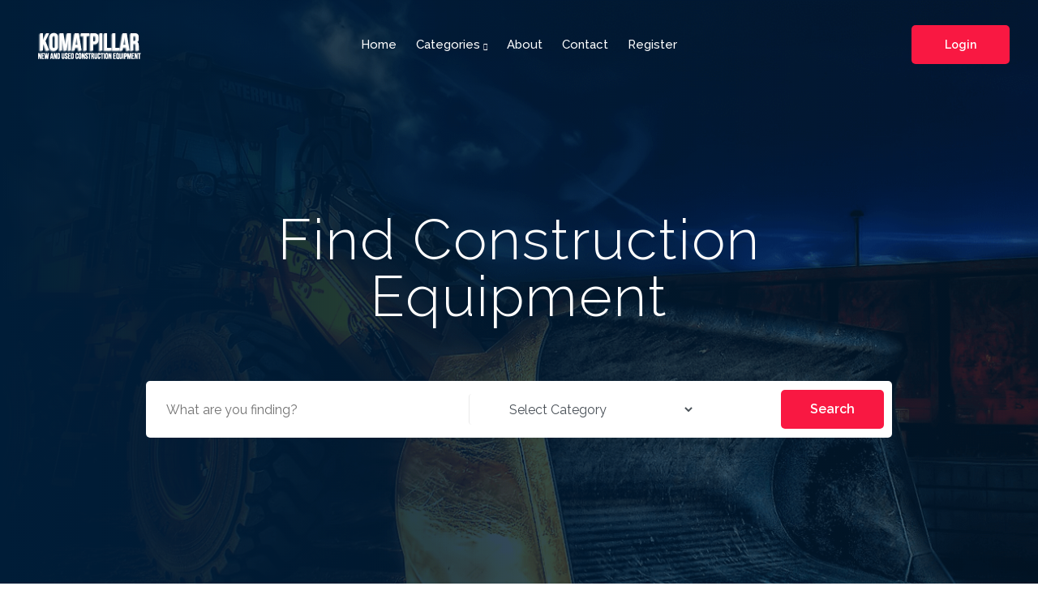

--- FILE ---
content_type: text/html; charset=UTF-8
request_url: http://komatpillar.com/
body_size: 11139
content:
<!doctype html>
<html class="no-js" lang="zxx">
    
<head>

        <meta charset="utf-8">
    <meta http-equiv="x-ua-compatible" content="ie=edge">
    <title>New and Used Construction Equipments, Used Heavy Equipment, Construction Machinery, sale Philippines.</title>
    <meta name="viewport" content="width=device-width, initial-scale=1">
    <meta name="description" content="New and Used Construction Equipments, Used Heavy Equipment, Construction Machinery, sale Philippines">
    <meta name ="keywords" content="New and Used Construction Equipments, Used Heavy Equipment, Construction Machinery, sale Philippines">
    <meta name="copyright" content="Copyright (c) 2009 komatpillar.com">
    <meta name="author" content="eContent Providers, Inc.">

    <!-- <link rel="manifest" href="site.webmanifest"> -->
    <link rel="shortcut icon" type="image/x-icon" href="img/favicon.png">
    <!-- Place favicon.ico in the root directory -->

    <!-- CSS here -->
    <link rel="stylesheet" href="https://komatpillar.com/css/bootstrap.min.css">
    <link rel="stylesheet" href="https://komatpillar.com/css/owl.carousel.min.css">
    <link rel="stylesheet" href="https://komatpillar.com/css/magnific-popup.css">
    <link rel="stylesheet" href="https://komatpillar.com/css/font-awesome.min.css">
    <link rel="stylesheet" href="https://komatpillar.com/css/themify-icons.css">
    <link rel="stylesheet" href="https://komatpillar.com/css/nice-select.css">
    <link rel="stylesheet" href="https://komatpillar.com/css/flaticon.css">
    <link rel="stylesheet" href="https://komatpillar.com/css/gijgo.css">
    <link rel="stylesheet" href="https://komatpillar.com/css/animate.css">
    <link rel="stylesheet" href="https://komatpillar.com/css/slick.css">
    <link rel="stylesheet" href="https://komatpillar.com/css/slicknav.css">
    <link rel="stylesheet" href="https://ajax.googleapis.com/ajax/libs/jqueryui/1.11.2/themes/smoothness/jquery-ui.css">

    <link rel="stylesheet" href="https://komatpillar.com/css/style.css?v1.3">
    <!-- <link rel="stylesheet" href="css/responsive.css"> -->

    <link rel="stylesheet" type="text/css" href="https://komatpillar.com/js/plugins/ladda-bootstrap-master/dist/ladda-themeless.min.css"/>

    <style type="text/css">
        @media only screen and (min-width: 768px) {
            .explorer_europe .single_explorer .thumb{
                height: 176.1px;
            }
        }

        .bradcam_area.bradcam_bg_2 {
            padding: 150px 0 130px 0;
        }

        .explorer_europe.list_wrap {
            padding-bottom: 80px !important;
        }

        .explorer_europe {
            padding-bottom: 80px !important;
        }


    </style>    <style type="text/css">
        @media only screen and (min-width: 768px) {
            .slider_text .slider-title{
                margin-top: -100px;
            }
        }
    </style>
</head>

<body>
    <!--[if lte IE 9]>
            <p class="browserupgrade">You are using an <strong>outdated</strong> browser. Please <a href="https://browsehappy.com/">upgrade your browser</a> to improve your experience and security.</p>
        <![endif]-->

    <!-- header-start -->

    <header>
        <div class="header-area ">
            <div id="sticky-header" class="main-header-area">
                <div class="container-fluid ">
                    <div class="header_bottom_border">
                        <div class="row align-items-center">
                            <div class="col-xl-3 col-lg-2">
                                <div class="logo">
                                    <a href="https://komatpillar.com/index.php">
                                        <img src="img/logo.png" alt="Logo" style="filter: invert(100%);">
                                    </a>
                                </div>
                            </div>
                                                        <div class="col-xl-6 col-lg-7">
                                <div class="main-menu  d-none d-lg-block">
                                    <nav>
                                        <ul id="navigation">
                                            <li><a href="https://komatpillar.com/index.php">Home</a></li>

                                            
                                                                                                <li><a href="#">Categories <i class="ti-angle-down"></i></a>
                                                        <ul class="submenu">
                                                                                                                                <li><a href="https://komatpillar.com/select-category.php?service_id=1">Equipment for Sale</a></li>
                                                                                                                                        <li><a href="https://komatpillar.com/select-category.php?service_id=2">Equipment for Rent</a></li>
                                                                                                                                        <li><a href="https://komatpillar.com/select-category.php?service_id=3">Parts for Sale</a></li>
                                                                                                                                        <li><a href="https://komatpillar.com/select-category.php?service_id=4">Dismantled Machines</a></li>
                                                                                                                                        <li><a href="https://komatpillar.com/select-category.php?service_id=5">Attachments</a></li>
                                                                                                                                        <li><a href="https://komatpillar.com/select-category.php?service_id=6">Want to Buy</a></li>
                                                                                                                                        <li><a href="https://komatpillar.com/select-category.php?service_id=7">Heavy Equipment Auctions</a></li>
                                                                                                                                        <li><a href="https://komatpillar.com/select-category.php?service_id=8">Ships / Vessels / Ferries / Boats</a></li>
                                                                                                                                        <li><a href="https://komatpillar.com/select-category.php?service_id=9">Other Services</a></li>
                                                                                                                            </ul>
                                                    </li>
                                                                                                <li><a href="https://komatpillar.com/about.php">about</a></li>
                                            <li><a href="https://komatpillar.com/contact.php">Contact</a></li>

                                                                                                <li><a href="https://komatpillar.com/register.php">Register</a></li>
                                                                                            </ul>
                                    </nav>
                                </div>
                            </div>
                            <div class="col-xl-3 col-lg-3 d-none d-lg-block">
                                <div class="Appointment">
                                    <div class="book_btn d-none d-lg-block">
                                                                                        <a href="https://komatpillar.com/login.php">Login</a>
                                                                                    </div>
                                </div>
                           
                            </div>
                         
                            <div class="col-12">
                                <div class="mobile_menu d-block d-lg-none"></div>
                            </div>
                        </div>
                    </div>

                </div>
            </div>
        </div>
    </header>
    <!-- header-end -->

    
    <!-- slider_area_start -->
    <div class="slider_area">
        <div class="single_slider  d-flex align-items-center slider_bg_1">
            <div class="container">
                <div class="row align-items-center justify-content-center">
                    <div class="col-xl-10">
                        <div class="slider_text text-center justify-content-center">
                            <!-- <p>Find Nearby Attraction</p> -->
                            <h3 class="slider-title">Find Construction Equipment</h3>
                            <div class="search_form">
                                <form id="form-search" action="https://komatpillar.com/listings.php">
                                    <div class="row align-items-center">
                                        <div class="col-xl-5 col-md-4">
                                            <div class="input_field">
                                                <input type="text" name="keyword" placeholder="What are you finding?">
                                            </div>
                                        </div>
                                        <div class="col-xl-4 col-md-4">
                                            <div class="input_field">
                                                <select name="service_id" class="form-control" style="border: none;padding-left: 45px;cursor: pointer;border-left: 1px solid #EAEAEA;">
                                                    <option value="">Select Category</option>
                                                                                                                        <option value="1">Equipment for Sale</option>
                                                                                                                                    <option value="2">Equipment for Rent</option>
                                                                                                                                    <option value="3">Parts for Sale</option>
                                                                                                                                    <option value="4">Dismantled Machines</option>
                                                                                                                                    <option value="5">Attachments</option>
                                                                                                                                    <option value="6">Want to Buy</option>
                                                                                                                                    <option value="7">Heavy Equipment Auctions</option>
                                                                                                                                    <option value="8">Ships / Vessels / Ferries / Boats</option>
                                                                                                                                    <option value="9">Other Services</option>
                                                                                                                </select>
                                            </div>
                                        </div>
                                        <div class="col-xl-3 col-md-4">
                                            <div class="button_search">
                                                <button class="boxed-btn2" type="submit">Search</button>
                                            </div>
                                        </div>
                                    </div>
                                </form>
                            </div>
                        </div>
                    </div>
                </div>
            </div>
        </div>
    </div>
    <!-- slider_area_end -->

    <div class="explorer_europe">
        <div class="container">
            <div class="explorer_wrap">
                <div class="row align-items-center">
                    <div class="col-xl-12 col-md-12" style="margin-top: 20px;margin-bottom: 20px;">
                        <center><div id="google-ads-1"></div>

<script type="text/javascript"> 

    /* Calculate the width of available ad space */
    ad = document.getElementById('google-ads-1');

    if (ad.getBoundingClientRect().width) {
        adWidth = ad.getBoundingClientRect().width; // for modern browsers 
    } else {
        adWidth = ad.offsetWidth; // for old IE 
    }

    /* Replace ca-pub-XXX with your AdSense Publisher ID */ 
    google_ad_client = "ca-pub-2049969707273882";

    /* Replace 1234567890 with the AdSense Ad Slot ID */ 
    google_ad_slot = "1229050454";
  
    /* Do not change anything after this line */
    if ( adWidth >= 728 )
      google_ad_size = ["728", "90"];  /* Leaderboard 728x90 */
      
    else if ( adWidth >= 468 )
      google_ad_size = ["468", "60"];  /* Banner (468 x 60) */
      
    else if ( adWidth >= 336 )
      google_ad_size = ["336", "280"]; /* Large Rectangle (336 x 280) */
      
    else if ( adWidth >= 300 )
      google_ad_size = ["300", "250"]; /* Medium Rectangle (300 x 250) */
      
    else if ( adWidth >= 250 )
      google_ad_size = ["250", "250"]; /* Square (250 x 250) */
      
    else if ( adWidth >= 200 )
      google_ad_size = ["200", "200"]; /* Small Square (200 x 200) */
      
    else if ( adWidth >= 180 )
      google_ad_size = ["180", "150"]; /* Small Rectangle (180 x 150) */
    else
      google_ad_size = ["125", "125"]; /* Button (125 x 125) */

    document.write (
     '<ins class="adsbygoogle" style="display:inline-block;width:' 
      + google_ad_size[0] + 'px;height:' 
      + google_ad_size[1] + 'px" data-ad-client="' 
      + google_ad_client + '" data-ad-slot="' 
      + google_ad_slot + '"></ins>'
    );
  
    (adsbygoogle = window.adsbygoogle || []).push({});

</script>

<script async src="https://pagead2.googlesyndication.com/pagead/js/adsbygoogle.js">
</script></center>
                    </div>
                    <div class="col-xl-12 col-md-12">
                        <h3 class="text-center">Latest Ads</h3>
                    </div>
                    <div class="col-xl-12 col-md-12">
                        <div class="explorer_tab">
                            <nav>
                                <div class="nav" id="nav-tab" role="tablist">
                                                                                    <a class="nav-item nav-link active" id="nav-0-tab" data-toggle="tab"
                                                    href="#nav-0" role="tab" aria-controls="nav-0"
                                                    aria-selected="true">Equipment for Sale</a>
                                                                                                <a class="nav-item nav-link" id="nav-1-tab" data-toggle="tab"
                                                    href="#nav-1" role="tab" aria-controls="nav-1"
                                                    aria-selected="true">Equipment for Rent</a>
                                                                                                <a class="nav-item nav-link" id="nav-2-tab" data-toggle="tab"
                                                    href="#nav-2" role="tab" aria-controls="nav-2"
                                                    aria-selected="true">Parts for Sale</a>
                                                                                                <a class="nav-item nav-link" id="nav-3-tab" data-toggle="tab"
                                                    href="#nav-3" role="tab" aria-controls="nav-3"
                                                    aria-selected="true">Dismantled Machines</a>
                                                                                                <a class="nav-item nav-link" id="nav-4-tab" data-toggle="tab"
                                                    href="#nav-4" role="tab" aria-controls="nav-4"
                                                    aria-selected="true">Attachments</a>
                                                                                                <a class="nav-item nav-link" id="nav-5-tab" data-toggle="tab"
                                                    href="#nav-5" role="tab" aria-controls="nav-5"
                                                    aria-selected="true">Want to Buy</a>
                                                                                                <a class="nav-item nav-link" id="nav-6-tab" data-toggle="tab"
                                                    href="#nav-6" role="tab" aria-controls="nav-6"
                                                    aria-selected="true">Heavy Equipment Auctions</a>
                                                                                                <a class="nav-item nav-link" id="nav-7-tab" data-toggle="tab"
                                                    href="#nav-7" role="tab" aria-controls="nav-7"
                                                    aria-selected="true">Ships / Vessels / Ferries / Boats</a>
                                                                                                <a class="nav-item nav-link" id="nav-8-tab" data-toggle="tab"
                                                    href="#nav-8" role="tab" aria-controls="nav-8"
                                                    aria-selected="true">Other Services</a>
                                                                                </div>
                            </nav>

                        </div>
                    </div>
                </div>
            </div>
            <div class="tab-content" id="nav-tabContent">
                                                <div class="tab-pane fade show active" id="nav-0" role="tabpanel" aria-labelledby="nav-0-tab">
                                    <div class="row">
                                                                                    <div class="col-xl-3 col-lg-3 col-md-4">
                                                <div class="single_explorer">
                                                    <div class="thumb">
                                                        <img src="https://komatpillar.com/img/uploads/7097_1761630780_69005a3c5c94c.jpeg" alt="Bitmain Antminer L9 17Ghs 3...">
                                                    </div>
                                                    <div class="explorer_bottom d-flex">
                                                        <div class="explorer_info">
                                                            <h3><a target="_blank" href="https://komatpillar.com/listing-detail.php?id=7097">Bitmain Antminer L9 17Ghs 3...</a></h3>
                                                            <p>New Hampshire United States</p>
                                                            <ul>
                                                                <li> <i class="fa fa-calendar"></i>
                                                                    2025, October</li>
                                                                <li><i class="fa fa-user"></i> Apexto  Miners</li>
                                                            </ul>
                                                        </div>
                                                    </div>
                                                </div>
                                            </div>
                                                                                        <div class="col-xl-3 col-lg-3 col-md-4">
                                                <div class="single_explorer">
                                                    <div class="thumb">
                                                        <img src="https://komatpillar.com/img/uploads/7099_1762949414_69147926cad4d.jpg" alt="2011 JOHN DEERE 6430">
                                                    </div>
                                                    <div class="explorer_bottom d-flex">
                                                        <div class="explorer_info">
                                                            <h3><a target="_blank" href="https://komatpillar.com/listing-detail.php?id=7099">2011 JOHN DEERE 6430</a></h3>
                                                            <p>Georgia United States</p>
                                                            <ul>
                                                                <li> <i class="fa fa-calendar"></i>
                                                                    2025, November</li>
                                                                <li><i class="fa fa-user"></i> anna watkiss</li>
                                                            </ul>
                                                        </div>
                                                    </div>
                                                </div>
                                            </div>
                                                                                        <div class="col-xl-3 col-lg-3 col-md-4">
                                                <div class="single_explorer">
                                                    <div class="thumb">
                                                        <img src="https://komatpillar.com/img/uploads/7100_1762949441_69147941a3338.jpg" alt="2011 JOHN DEERE 6430">
                                                    </div>
                                                    <div class="explorer_bottom d-flex">
                                                        <div class="explorer_info">
                                                            <h3><a target="_blank" href="https://komatpillar.com/listing-detail.php?id=7100">2011 JOHN DEERE 6430</a></h3>
                                                            <p>Georgia United States</p>
                                                            <ul>
                                                                <li> <i class="fa fa-calendar"></i>
                                                                    2025, November</li>
                                                                <li><i class="fa fa-user"></i> anna watkiss</li>
                                                            </ul>
                                                        </div>
                                                    </div>
                                                </div>
                                            </div>
                                                                                        <div class="col-xl-3 col-lg-3 col-md-4">
                                                <div class="single_explorer">
                                                    <div class="thumb">
                                                        <img src="https://komatpillar.com/img/uploads/7101_1762949485_6914796d1a948.jpeg" alt="2011 JOHN DEERE 6430">
                                                    </div>
                                                    <div class="explorer_bottom d-flex">
                                                        <div class="explorer_info">
                                                            <h3><a target="_blank" href="https://komatpillar.com/listing-detail.php?id=7101">2011 JOHN DEERE 6430</a></h3>
                                                            <p>Georgia United States</p>
                                                            <ul>
                                                                <li> <i class="fa fa-calendar"></i>
                                                                    2025, November</li>
                                                                <li><i class="fa fa-user"></i> anna watkiss</li>
                                                            </ul>
                                                        </div>
                                                    </div>
                                                </div>
                                            </div>
                                                                                        <div class="col-xl-3 col-lg-3 col-md-4">
                                                <div class="single_explorer">
                                                    <div class="thumb">
                                                        <img src="https://komatpillar.com/img/uploads/7102_1762949662_69147a1ede59b.jpg" alt="2011 JOHN DEERE 6430">
                                                    </div>
                                                    <div class="explorer_bottom d-flex">
                                                        <div class="explorer_info">
                                                            <h3><a target="_blank" href="https://komatpillar.com/listing-detail.php?id=7102">2011 JOHN DEERE 6430</a></h3>
                                                            <p>Georgia United States</p>
                                                            <ul>
                                                                <li> <i class="fa fa-calendar"></i>
                                                                    2025, November</li>
                                                                <li><i class="fa fa-user"></i> anna watkiss</li>
                                                            </ul>
                                                        </div>
                                                    </div>
                                                </div>
                                            </div>
                                                                                        <div class="col-xl-3 col-lg-3 col-md-4">
                                                <div class="single_explorer">
                                                    <div class="thumb">
                                                        <img src="https://komatpillar.com/img/uploads/7103_1762953756_69148a1c70091.png" alt="2024 New Holland T5.120 Tra...">
                                                    </div>
                                                    <div class="explorer_bottom d-flex">
                                                        <div class="explorer_info">
                                                            <h3><a target="_blank" href="https://komatpillar.com/listing-detail.php?id=7103">2024 New Holland T5.120 Tra...</a></h3>
                                                            <p>Michigan United States</p>
                                                            <ul>
                                                                <li> <i class="fa fa-calendar"></i>
                                                                    2025, November</li>
                                                                <li><i class="fa fa-user"></i> anna watkiss</li>
                                                            </ul>
                                                        </div>
                                                    </div>
                                                </div>
                                            </div>
                                                                                        <div class="col-xl-3 col-lg-3 col-md-4">
                                                <div class="single_explorer">
                                                    <div class="thumb">
                                                        <img src="https://komatpillar.com/img/uploads/7112_1763712673_69201ea1bb9bd.jpg" alt="Psychic Love spells to fix ...">
                                                    </div>
                                                    <div class="explorer_bottom d-flex">
                                                        <div class="explorer_info">
                                                            <h3><a target="_blank" href="https://komatpillar.com/listing-detail.php?id=7112">Psychic Love spells to fix ...</a></h3>
                                                            <p>Åland Islands</p>
                                                            <ul>
                                                                <li> <i class="fa fa-calendar"></i>
                                                                    2025, November</li>
                                                                <li><i class="fa fa-user"></i> Psychic Casts</li>
                                                            </ul>
                                                        </div>
                                                    </div>
                                                </div>
                                            </div>
                                                                                        <div class="col-xl-3 col-lg-3 col-md-4">
                                                <div class="single_explorer">
                                                    <div class="thumb">
                                                        <img src="https://komatpillar.com/img/uploads/7113_1763713147_6920207bc55f5.jpg" alt=" Are You struggling to find...">
                                                    </div>
                                                    <div class="explorer_bottom d-flex">
                                                        <div class="explorer_info">
                                                            <h3><a target="_blank" href="https://komatpillar.com/listing-detail.php?id=7113"> Are You struggling to find...</a></h3>
                                                            <p>Australia</p>
                                                            <ul>
                                                                <li> <i class="fa fa-calendar"></i>
                                                                    2025, November</li>
                                                                <li><i class="fa fa-user"></i> Psychic Casts</li>
                                                            </ul>
                                                        </div>
                                                    </div>
                                                </div>
                                            </div>
                                                                                    <div class="col-xl-12 col-lg-12 col-md-12">
                                            <a class="boxed-btn2" href="https://komatpillar.com/listings.php?service_id=1" style="display: table;margin: auto;">View More Equipment for Sale</a>
                                        </div>
                                    </div>
                                </div>
                                                                <div class="tab-pane fade" id="nav-1" role="tabpanel" aria-labelledby="nav-1-tab">
                                    <div class="row">
                                                                                    <div class="col-xl-3 col-lg-3 col-md-4">
                                                <div class="single_explorer">
                                                    <div class="thumb">
                                                        <img src="https://komatpillar.com/img/uploads/7107_1763366300_691ad59cb9ea7.jpg" alt="We are Offering Financial S...">
                                                    </div>
                                                    <div class="explorer_bottom d-flex">
                                                        <div class="explorer_info">
                                                            <h3><a target="_blank" href="https://komatpillar.com/listing-detail.php?id=7107">We are Offering Financial S...</a></h3>
                                                            <p>Virgin Islands, U.S.</p>
                                                            <ul>
                                                                <li> <i class="fa fa-calendar"></i>
                                                                    2025, November</li>
                                                                <li><i class="fa fa-user"></i> Osman Ibrahim</li>
                                                            </ul>
                                                        </div>
                                                    </div>
                                                </div>
                                            </div>
                                                                                        <div class="col-xl-3 col-lg-3 col-md-4">
                                                <div class="single_explorer">
                                                    <div class="thumb">
                                                        <img src="https://komatpillar.com/img/uploads/7022_1729587454_671768fec3596.jpeg" alt="Model Antminer S21 XP Hyd (...">
                                                    </div>
                                                    <div class="explorer_bottom d-flex">
                                                        <div class="explorer_info">
                                                            <h3><a target="_blank" href="https://komatpillar.com/listing-detail.php?id=7022">Model Antminer S21 XP Hyd (...</a></h3>
                                                            <p>Russian Federation</p>
                                                            <ul>
                                                                <li> <i class="fa fa-calendar"></i>
                                                                    2024, October</li>
                                                                <li><i class="fa fa-user"></i> Yuxuan  Carlson</li>
                                                            </ul>
                                                        </div>
                                                    </div>
                                                </div>
                                            </div>
                                                                                        <div class="col-xl-3 col-lg-3 col-md-4">
                                                <div class="single_explorer">
                                                    <div class="thumb">
                                                        <img src="https://komatpillar.com/img/uploads/6281_1588005053.jpg" alt="test heavy equipment">
                                                    </div>
                                                    <div class="explorer_bottom d-flex">
                                                        <div class="explorer_info">
                                                            <h3><a target="_blank" href="https://komatpillar.com/listing-detail.php?id=6281">test heavy equipment</a></h3>
                                                            <p></p>
                                                            <ul>
                                                                <li> <i class="fa fa-calendar"></i>
                                                                    2014, June</li>
                                                                <li><i class="fa fa-user"></i> Gia Lucero</li>
                                                            </ul>
                                                        </div>
                                                    </div>
                                                </div>
                                            </div>
                                                                                        <div class="col-xl-3 col-lg-3 col-md-4">
                                                <div class="single_explorer">
                                                    <div class="thumb">
                                                        <img src="https://komatpillar.com/img/uploads/5960_1588005004.jpg" alt="WE HAVE 3 AVAILABLE 2009 PE...">
                                                    </div>
                                                    <div class="explorer_bottom d-flex">
                                                        <div class="explorer_info">
                                                            <h3><a target="_blank" href="https://komatpillar.com/listing-detail.php?id=5960">WE HAVE 3 AVAILABLE 2009 PE...</a></h3>
                                                            <p>Canada</p>
                                                            <ul>
                                                                <li> <i class="fa fa-calendar"></i>
                                                                    2013, January</li>
                                                                <li><i class="fa fa-user"></i> steve dale</li>
                                                            </ul>
                                                        </div>
                                                    </div>
                                                </div>
                                            </div>
                                                                                        <div class="col-xl-3 col-lg-3 col-md-4">
                                                <div class="single_explorer">
                                                    <div class="thumb">
                                                        <img src="https://komatpillar.com/img/uploads/5969_1588005006.jpg" alt="2005 FRIEGHTLINER COLUMBIA ...">
                                                    </div>
                                                    <div class="explorer_bottom d-flex">
                                                        <div class="explorer_info">
                                                            <h3><a target="_blank" href="https://komatpillar.com/listing-detail.php?id=5969">2005 FRIEGHTLINER COLUMBIA ...</a></h3>
                                                            <p>Canada</p>
                                                            <ul>
                                                                <li> <i class="fa fa-calendar"></i>
                                                                    2013, January</li>
                                                                <li><i class="fa fa-user"></i> steve dale</li>
                                                            </ul>
                                                        </div>
                                                    </div>
                                                </div>
                                            </div>
                                                                                        <div class="col-xl-3 col-lg-3 col-md-4">
                                                <div class="single_explorer">
                                                    <div class="thumb">
                                                        <img src="https://komatpillar.com/img/uploads/5967_1588005005.jpg" alt="2007 INTERNATIONAL 9400 ISX...">
                                                    </div>
                                                    <div class="explorer_bottom d-flex">
                                                        <div class="explorer_info">
                                                            <h3><a target="_blank" href="https://komatpillar.com/listing-detail.php?id=5967">2007 INTERNATIONAL 9400 ISX...</a></h3>
                                                            <p>Canada</p>
                                                            <ul>
                                                                <li> <i class="fa fa-calendar"></i>
                                                                    2013, January</li>
                                                                <li><i class="fa fa-user"></i> steve dale</li>
                                                            </ul>
                                                        </div>
                                                    </div>
                                                </div>
                                            </div>
                                                                                        <div class="col-xl-3 col-lg-3 col-md-4">
                                                <div class="single_explorer">
                                                    <div class="thumb">
                                                        <img src="https://komatpillar.com/img/uploads/5958_1588005004.jpg" alt="2006 PETERBILT 379X WITH BI...">
                                                    </div>
                                                    <div class="explorer_bottom d-flex">
                                                        <div class="explorer_info">
                                                            <h3><a target="_blank" href="https://komatpillar.com/listing-detail.php?id=5958">2006 PETERBILT 379X WITH BI...</a></h3>
                                                            <p>Canada</p>
                                                            <ul>
                                                                <li> <i class="fa fa-calendar"></i>
                                                                    2013, January</li>
                                                                <li><i class="fa fa-user"></i> steve dale</li>
                                                            </ul>
                                                        </div>
                                                    </div>
                                                </div>
                                            </div>
                                                                                        <div class="col-xl-3 col-lg-3 col-md-4">
                                                <div class="single_explorer">
                                                    <div class="thumb">
                                                        <img src="https://komatpillar.com/img/uploads/5966_1588005005.jpg" alt="2007 INTERNATIONAL 9900I IS...">
                                                    </div>
                                                    <div class="explorer_bottom d-flex">
                                                        <div class="explorer_info">
                                                            <h3><a target="_blank" href="https://komatpillar.com/listing-detail.php?id=5966">2007 INTERNATIONAL 9900I IS...</a></h3>
                                                            <p></p>
                                                            <ul>
                                                                <li> <i class="fa fa-calendar"></i>
                                                                    2013, January</li>
                                                                <li><i class="fa fa-user"></i> steve dale</li>
                                                            </ul>
                                                        </div>
                                                    </div>
                                                </div>
                                            </div>
                                                                                    <div class="col-xl-12 col-lg-12 col-md-12">
                                            <a class="boxed-btn2" href="https://komatpillar.com/listings.php?service_id=2" style="display: table;margin: auto;">View More Equipment for Rent</a>
                                        </div>
                                    </div>
                                </div>
                                                                <div class="tab-pane fade" id="nav-2" role="tabpanel" aria-labelledby="nav-2-tab">
                                    <div class="row">
                                                                                    <div class="col-xl-3 col-lg-3 col-md-4">
                                                <div class="single_explorer">
                                                    <div class="thumb">
                                                        <img src="https://komatpillar.com/img/uploads/7106_1763366244_691ad564b8be6.jpg" alt="FINANCIAL LOAN SERVICE IS A...">
                                                    </div>
                                                    <div class="explorer_bottom d-flex">
                                                        <div class="explorer_info">
                                                            <h3><a target="_blank" href="https://komatpillar.com/listing-detail.php?id=7106">FINANCIAL LOAN SERVICE IS A...</a></h3>
                                                            <p>Afghanistan</p>
                                                            <ul>
                                                                <li> <i class="fa fa-calendar"></i>
                                                                    2025, November</li>
                                                                <li><i class="fa fa-user"></i> Osman Ibrahim</li>
                                                            </ul>
                                                        </div>
                                                    </div>
                                                </div>
                                            </div>
                                                                                        <div class="col-xl-3 col-lg-3 col-md-4">
                                                <div class="single_explorer">
                                                    <div class="thumb">
                                                        <img src="https://komatpillar.com/img/uploads/7130_1764334053_692999e50f0c6.jpg" alt="Buy Research Chemicals Prot...">
                                                    </div>
                                                    <div class="explorer_bottom d-flex">
                                                        <div class="explorer_info">
                                                            <h3><a target="_blank" href="https://komatpillar.com/listing-detail.php?id=7130">Buy Research Chemicals Prot...</a></h3>
                                                            <p>Colorado United States</p>
                                                            <ul>
                                                                <li> <i class="fa fa-calendar"></i>
                                                                    2025, November</li>
                                                                <li><i class="fa fa-user"></i> jane hou</li>
                                                            </ul>
                                                        </div>
                                                    </div>
                                                </div>
                                            </div>
                                                                                        <div class="col-xl-3 col-lg-3 col-md-4">
                                                <div class="single_explorer">
                                                    <div class="thumb">
                                                        <img src="https://komatpillar.com/img/uploads/7049_1737376256_678e4200b4c45.jpg" alt="Selling My 2020 Jeep Wrangl...">
                                                    </div>
                                                    <div class="explorer_bottom d-flex">
                                                        <div class="explorer_info">
                                                            <h3><a target="_blank" href="https://komatpillar.com/listing-detail.php?id=7049">Selling My 2020 Jeep Wrangl...</a></h3>
                                                            <p>United Arab Emirates</p>
                                                            <ul>
                                                                <li> <i class="fa fa-calendar"></i>
                                                                    2025, January</li>
                                                                <li><i class="fa fa-user"></i> jerrod july</li>
                                                            </ul>
                                                        </div>
                                                    </div>
                                                </div>
                                            </div>
                                                                                        <div class="col-xl-3 col-lg-3 col-md-4">
                                                <div class="single_explorer">
                                                    <div class="thumb">
                                                        <img src="https://komatpillar.com/img/uploads/7050_1737453487_678f6faf31eca.jpg" alt="BITMAIN Antminer L9 17GHS 3...">
                                                    </div>
                                                    <div class="explorer_bottom d-flex">
                                                        <div class="explorer_info">
                                                            <h3><a target="_blank" href="https://komatpillar.com/listing-detail.php?id=7050">BITMAIN Antminer L9 17GHS 3...</a></h3>
                                                            <p>California United States</p>
                                                            <ul>
                                                                <li> <i class="fa fa-calendar"></i>
                                                                    2025, January</li>
                                                                <li><i class="fa fa-user"></i> Yuxuan  Carlson</li>
                                                            </ul>
                                                        </div>
                                                    </div>
                                                </div>
                                            </div>
                                                                                        <div class="col-xl-3 col-lg-3 col-md-4">
                                                <div class="single_explorer">
                                                    <div class="thumb">
                                                        <img src="https://komatpillar.com/img/uploads/7082_1754386250_6891cf4a09dfe.jpeg" alt="Wholesales iPhone 16Pro,iPh...">
                                                    </div>
                                                    <div class="explorer_bottom d-flex">
                                                        <div class="explorer_info">
                                                            <h3><a target="_blank" href="https://komatpillar.com/listing-detail.php?id=7082">Wholesales iPhone 16Pro,iPh...</a></h3>
                                                            <p>Ireland</p>
                                                            <ul>
                                                                <li> <i class="fa fa-calendar"></i>
                                                                    2025, August</li>
                                                                <li><i class="fa fa-user"></i> Apexto  Miners</li>
                                                            </ul>
                                                        </div>
                                                    </div>
                                                </div>
                                            </div>
                                                                                        <div class="col-xl-3 col-lg-3 col-md-4">
                                                <div class="single_explorer">
                                                    <div class="thumb">
                                                        <img src="https://komatpillar.com/img/uploads/7086_1756113508_68ac2a645b63c.jpg" alt="(Threema: 63TT54RY) Buy Car...">
                                                    </div>
                                                    <div class="explorer_bottom d-flex">
                                                        <div class="explorer_info">
                                                            <h3><a target="_blank" href="https://komatpillar.com/listing-detail.php?id=7086">(Threema: 63TT54RY) Buy Car...</a></h3>
                                                            <p>Florida United States</p>
                                                            <ul>
                                                                <li> <i class="fa fa-calendar"></i>
                                                                    2025, August</li>
                                                                <li><i class="fa fa-user"></i> healthfactory luna</li>
                                                            </ul>
                                                        </div>
                                                    </div>
                                                </div>
                                            </div>
                                                                                        <div class="col-xl-3 col-lg-3 col-md-4">
                                                <div class="single_explorer">
                                                    <div class="thumb">
                                                        <img src="https://komatpillar.com/img/uploads/7087_1756113534_68ac2a7e1a9eb.jpg" alt="(Threema: 63TT54RY) Buy Car...">
                                                    </div>
                                                    <div class="explorer_bottom d-flex">
                                                        <div class="explorer_info">
                                                            <h3><a target="_blank" href="https://komatpillar.com/listing-detail.php?id=7087">(Threema: 63TT54RY) Buy Car...</a></h3>
                                                            <p>Florida United States</p>
                                                            <ul>
                                                                <li> <i class="fa fa-calendar"></i>
                                                                    2025, August</li>
                                                                <li><i class="fa fa-user"></i> healthfactory luna</li>
                                                            </ul>
                                                        </div>
                                                    </div>
                                                </div>
                                            </div>
                                                                                        <div class="col-xl-3 col-lg-3 col-md-4">
                                                <div class="single_explorer">
                                                    <div class="thumb">
                                                        <img src="https://komatpillar.com/img/uploads/7028_1730443577_6724793954c89.jpg" alt="Business loans and Personal...">
                                                    </div>
                                                    <div class="explorer_bottom d-flex">
                                                        <div class="explorer_info">
                                                            <h3><a target="_blank" href="https://komatpillar.com/listing-detail.php?id=7028">Business loans and Personal...</a></h3>
                                                            <p>Australia</p>
                                                            <ul>
                                                                <li> <i class="fa fa-calendar"></i>
                                                                    2024, November</li>
                                                                <li><i class="fa fa-user"></i> dr james eric</li>
                                                            </ul>
                                                        </div>
                                                    </div>
                                                </div>
                                            </div>
                                                                                    <div class="col-xl-12 col-lg-12 col-md-12">
                                            <a class="boxed-btn2" href="https://komatpillar.com/listings.php?service_id=3" style="display: table;margin: auto;">View More Parts for Sale</a>
                                        </div>
                                    </div>
                                </div>
                                                                <div class="tab-pane fade" id="nav-3" role="tabpanel" aria-labelledby="nav-3-tab">
                                    <div class="row">
                                                                                    <div class="col-xl-3 col-lg-3 col-md-4">
                                                <div class="single_explorer">
                                                    <div class="thumb">
                                                        <img src="https://komatpillar.com/img/uploads/6673_1588005204.jpg" alt="Rice mill machinery,Flour m...">
                                                    </div>
                                                    <div class="explorer_bottom d-flex">
                                                        <div class="explorer_info">
                                                            <h3><a target="_blank" href="https://komatpillar.com/listing-detail.php?id=6673">Rice mill machinery,Flour m...</a></h3>
                                                            <p>India</p>
                                                            <ul>
                                                                <li> <i class="fa fa-calendar"></i>
                                                                    2017, January</li>
                                                                <li><i class="fa fa-user"></i> Sri Ganesh Mill Stores</li>
                                                            </ul>
                                                        </div>
                                                    </div>
                                                </div>
                                            </div>
                                                                                        <div class="col-xl-3 col-lg-3 col-md-4">
                                                <div class="single_explorer">
                                                    <div class="thumb">
                                                        <img src="https://komatpillar.com/img/uploads/5544_1588004938.jpg" alt="Reconditioning of Track Mou...">
                                                    </div>
                                                    <div class="explorer_bottom d-flex">
                                                        <div class="explorer_info">
                                                            <h3><a target="_blank" href="https://komatpillar.com/listing-detail.php?id=5544">Reconditioning of Track Mou...</a></h3>
                                                            <p>India</p>
                                                            <ul>
                                                                <li> <i class="fa fa-calendar"></i>
                                                                    2012, September</li>
                                                                <li><i class="fa fa-user"></i> Aman Varma</li>
                                                            </ul>
                                                        </div>
                                                    </div>
                                                </div>
                                            </div>
                                                                                        <div class="col-xl-3 col-lg-3 col-md-4">
                                                <div class="single_explorer">
                                                    <div class="thumb">
                                                        <img src="https://komatpillar.com/img/uploads/5543_1588004938.jpg" alt="Reconditioning of Vertical ...">
                                                    </div>
                                                    <div class="explorer_bottom d-flex">
                                                        <div class="explorer_info">
                                                            <h3><a target="_blank" href="https://komatpillar.com/listing-detail.php?id=5543">Reconditioning of Vertical ...</a></h3>
                                                            <p>India</p>
                                                            <ul>
                                                                <li> <i class="fa fa-calendar"></i>
                                                                    2012, September</li>
                                                                <li><i class="fa fa-user"></i> Aman Varma</li>
                                                            </ul>
                                                        </div>
                                                    </div>
                                                </div>
                                            </div>
                                                                                        <div class="col-xl-3 col-lg-3 col-md-4">
                                                <div class="single_explorer">
                                                    <div class="thumb">
                                                        <img src="https://komatpillar.com/img/uploads/5542_1588004938.jpg" alt="Repairing/Reconditioning Of...">
                                                    </div>
                                                    <div class="explorer_bottom d-flex">
                                                        <div class="explorer_info">
                                                            <h3><a target="_blank" href="https://komatpillar.com/listing-detail.php?id=5542">Repairing/Reconditioning Of...</a></h3>
                                                            <p>India</p>
                                                            <ul>
                                                                <li> <i class="fa fa-calendar"></i>
                                                                    2012, September</li>
                                                                <li><i class="fa fa-user"></i> Aman Varma</li>
                                                            </ul>
                                                        </div>
                                                    </div>
                                                </div>
                                            </div>
                                                                                        <div class="col-xl-3 col-lg-3 col-md-4">
                                                <div class="single_explorer">
                                                    <div class="thumb">
                                                        <img src="https://komatpillar.com/img/uploads/5530_1588004936.jpg" alt="forex trading in pakistan i...">
                                                    </div>
                                                    <div class="explorer_bottom d-flex">
                                                        <div class="explorer_info">
                                                            <h3><a target="_blank" href="https://komatpillar.com/listing-detail.php?id=5530">forex trading in pakistan i...</a></h3>
                                                            <p>Afghanistan</p>
                                                            <ul>
                                                                <li> <i class="fa fa-calendar"></i>
                                                                    2012, September</li>
                                                                <li><i class="fa fa-user"></i> ahmad nawaz</li>
                                                            </ul>
                                                        </div>
                                                    </div>
                                                </div>
                                            </div>
                                                                                        <div class="col-xl-3 col-lg-3 col-md-4">
                                                <div class="single_explorer">
                                                    <div class="thumb">
                                                        <img src="https://komatpillar.com/img/uploads/5557_1588004940.jpg" alt="CAT 980 C">
                                                    </div>
                                                    <div class="explorer_bottom d-flex">
                                                        <div class="explorer_info">
                                                            <h3><a target="_blank" href="https://komatpillar.com/listing-detail.php?id=5557">CAT 980 C</a></h3>
                                                            <p>New York United States</p>
                                                            <ul>
                                                                <li> <i class="fa fa-calendar"></i>
                                                                    2012, October</li>
                                                                <li><i class="fa fa-user"></i> Jay *</li>
                                                            </ul>
                                                        </div>
                                                    </div>
                                                </div>
                                            </div>
                                                                                        <div class="col-xl-3 col-lg-3 col-md-4">
                                                <div class="single_explorer">
                                                    <div class="thumb">
                                                        <img src="https://komatpillar.com/img/uploads/4182_1588004576.jpg" alt="2008  Brand new surplus cat...">
                                                    </div>
                                                    <div class="explorer_bottom d-flex">
                                                        <div class="explorer_info">
                                                            <h3><a target="_blank" href="https://komatpillar.com/listing-detail.php?id=4182">2008  Brand new surplus cat...</a></h3>
                                                            <p>Andorra</p>
                                                            <ul>
                                                                <li> <i class="fa fa-calendar"></i>
                                                                    2012, January</li>
                                                                <li><i class="fa fa-user"></i> menerva </li>
                                                            </ul>
                                                        </div>
                                                    </div>
                                                </div>
                                            </div>
                                                                                        <div class="col-xl-3 col-lg-3 col-md-4">
                                                <div class="single_explorer">
                                                    <div class="thumb">
                                                        <img src="https://komatpillar.com/img/uploads/2880_1588004492.jpg" alt="Best Plastic Processing Mac...">
                                                    </div>
                                                    <div class="explorer_bottom d-flex">
                                                        <div class="explorer_info">
                                                            <h3><a target="_blank" href="https://komatpillar.com/listing-detail.php?id=2880">Best Plastic Processing Mac...</a></h3>
                                                            <p></p>
                                                            <ul>
                                                                <li> <i class="fa fa-calendar"></i>
                                                                    2011, February</li>
                                                                <li><i class="fa fa-user"></i> maam maarit</li>
                                                            </ul>
                                                        </div>
                                                    </div>
                                                </div>
                                            </div>
                                                                                    <div class="col-xl-12 col-lg-12 col-md-12">
                                            <a class="boxed-btn2" href="https://komatpillar.com/listings.php?service_id=4" style="display: table;margin: auto;">View More Dismantled Machines</a>
                                        </div>
                                    </div>
                                </div>
                                                                <div class="tab-pane fade" id="nav-4" role="tabpanel" aria-labelledby="nav-4-tab">
                                    <div class="row">
                                                                                    <div class="col-xl-3 col-lg-3 col-md-4">
                                                <div class="single_explorer">
                                                    <div class="thumb">
                                                        <img src="https://komatpillar.com/img/uploads/6469_1588005181.jpg" alt="drkhan abortion womens clin...">
                                                    </div>
                                                    <div class="explorer_bottom d-flex">
                                                        <div class="explorer_info">
                                                            <h3><a target="_blank" href="https://komatpillar.com/listing-detail.php?id=6469">drkhan abortion womens clin...</a></h3>
                                                            <p>South Africa</p>
                                                            <ul>
                                                                <li> <i class="fa fa-calendar"></i>
                                                                    2015, June</li>
                                                                <li><i class="fa fa-user"></i> drkhan titi</li>
                                                            </ul>
                                                        </div>
                                                    </div>
                                                </div>
                                            </div>
                                                                                        <div class="col-xl-3 col-lg-3 col-md-4">
                                                <div class="single_explorer">
                                                    <div class="thumb">
                                                        <img src="https://komatpillar.com/img/uploads/6428_1588005175.jpg" alt="ALLU Screener-Crusher">
                                                    </div>
                                                    <div class="explorer_bottom d-flex">
                                                        <div class="explorer_info">
                                                            <h3><a target="_blank" href="https://komatpillar.com/listing-detail.php?id=6428">ALLU Screener-Crusher</a></h3>
                                                            <p>Israel</p>
                                                            <ul>
                                                                <li> <i class="fa fa-calendar"></i>
                                                                    2015, February</li>
                                                                <li><i class="fa fa-user"></i> Amit Lidor</li>
                                                            </ul>
                                                        </div>
                                                    </div>
                                                </div>
                                            </div>
                                                                                        <div class="col-xl-3 col-lg-3 col-md-4">
                                                <div class="single_explorer">
                                                    <div class="thumb">
                                                        <img src="https://komatpillar.com/img/uploads/6459_1588005178.jpg" alt="American Crush Hydraulic Ha...">
                                                    </div>
                                                    <div class="explorer_bottom d-flex">
                                                        <div class="explorer_info">
                                                            <h3><a target="_blank" href="https://komatpillar.com/listing-detail.php?id=6459">American Crush Hydraulic Ha...</a></h3>
                                                            <p>Rhode Island United States</p>
                                                            <ul>
                                                                <li> <i class="fa fa-calendar"></i>
                                                                    2015, April</li>
                                                                <li><i class="fa fa-user"></i> John Matthews</li>
                                                            </ul>
                                                        </div>
                                                    </div>
                                                </div>
                                            </div>
                                                                                        <div class="col-xl-3 col-lg-3 col-md-4">
                                                <div class="single_explorer">
                                                    <div class="thumb">
                                                        <img src="https://komatpillar.com/img/uploads/6327_1588005059.jpg" alt="Permanent lifting magnet fo...">
                                                    </div>
                                                    <div class="explorer_bottom d-flex">
                                                        <div class="explorer_info">
                                                            <h3><a target="_blank" href="https://komatpillar.com/listing-detail.php?id=6327">Permanent lifting magnet fo...</a></h3>
                                                            <p>China</p>
                                                            <ul>
                                                                <li> <i class="fa fa-calendar"></i>
                                                                    2014, September</li>
                                                                <li><i class="fa fa-user"></i> Tina Yin</li>
                                                            </ul>
                                                        </div>
                                                    </div>
                                                </div>
                                            </div>
                                                                                        <div class="col-xl-3 col-lg-3 col-md-4">
                                                <div class="single_explorer">
                                                    <div class="thumb">
                                                        <img src="https://komatpillar.com/img/uploads/6205_1588005044.jpg" alt="Email Database">
                                                    </div>
                                                    <div class="explorer_bottom d-flex">
                                                        <div class="explorer_info">
                                                            <h3><a target="_blank" href="https://komatpillar.com/listing-detail.php?id=6205">Email Database</a></h3>
                                                            <p>Albania</p>
                                                            <ul>
                                                                <li> <i class="fa fa-calendar"></i>
                                                                    2013, May</li>
                                                                <li><i class="fa fa-user"></i> goutam26 dam</li>
                                                            </ul>
                                                        </div>
                                                    </div>
                                                </div>
                                            </div>
                                                                                        <div class="col-xl-3 col-lg-3 col-md-4">
                                                <div class="single_explorer">
                                                    <div class="thumb">
                                                        <img src="https://komatpillar.com/img/uploads/5980_1588005007.jpg" alt="VEDIC ASTROLOGY, HINDU ASTR...">
                                                    </div>
                                                    <div class="explorer_bottom d-flex">
                                                        <div class="explorer_info">
                                                            <h3><a target="_blank" href="https://komatpillar.com/listing-detail.php?id=5980">VEDIC ASTROLOGY, HINDU ASTR...</a></h3>
                                                            <p>India</p>
                                                            <ul>
                                                                <li> <i class="fa fa-calendar"></i>
                                                                    2013, January</li>
                                                                <li><i class="fa fa-user"></i> vikram singh</li>
                                                            </ul>
                                                        </div>
                                                    </div>
                                                </div>
                                            </div>
                                                                                        <div class="col-xl-3 col-lg-3 col-md-4">
                                                <div class="single_explorer">
                                                    <div class="thumb">
                                                        <img src="https://komatpillar.com/img/uploads/5512_1588004934.jpg" alt="$345.00 - cheap Mori Lee 48...">
                                                    </div>
                                                    <div class="explorer_bottom d-flex">
                                                        <div class="explorer_info">
                                                            <h3><a target="_blank" href="https://komatpillar.com/listing-detail.php?id=5512">$345.00 - cheap Mori Lee 48...</a></h3>
                                                            <p>Pakistan</p>
                                                            <ul>
                                                                <li> <i class="fa fa-calendar"></i>
                                                                    2012, September</li>
                                                                <li><i class="fa fa-user"></i> malik aqeel</li>
                                                            </ul>
                                                        </div>
                                                    </div>
                                                </div>
                                            </div>
                                                                                        <div class="col-xl-3 col-lg-3 col-md-4">
                                                <div class="single_explorer">
                                                    <div class="thumb">
                                                        <img src="https://komatpillar.com/img/uploads/5502_1588004933.jpg" alt="forex trading in pakistan i...">
                                                    </div>
                                                    <div class="explorer_bottom d-flex">
                                                        <div class="explorer_info">
                                                            <h3><a target="_blank" href="https://komatpillar.com/listing-detail.php?id=5502">forex trading in pakistan i...</a></h3>
                                                            <p>Other Country United States</p>
                                                            <ul>
                                                                <li> <i class="fa fa-calendar"></i>
                                                                    2012, September</li>
                                                                <li><i class="fa fa-user"></i> Zeeshan Ali</li>
                                                            </ul>
                                                        </div>
                                                    </div>
                                                </div>
                                            </div>
                                                                                    <div class="col-xl-12 col-lg-12 col-md-12">
                                            <a class="boxed-btn2" href="https://komatpillar.com/listings.php?service_id=5" style="display: table;margin: auto;">View More Attachments</a>
                                        </div>
                                    </div>
                                </div>
                                                                <div class="tab-pane fade" id="nav-5" role="tabpanel" aria-labelledby="nav-5-tab">
                                    <div class="row">
                                                                                    <div class="col-xl-3 col-lg-3 col-md-4">
                                                <div class="single_explorer">
                                                    <div class="thumb">
                                                        <img src="https://komatpillar.com/img/uploads/6028_1588005013.jpg" alt="VEDIC ASTROLOGY, HINDU ASTR...">
                                                    </div>
                                                    <div class="explorer_bottom d-flex">
                                                        <div class="explorer_info">
                                                            <h3><a target="_blank" href="https://komatpillar.com/listing-detail.php?id=6028">VEDIC ASTROLOGY, HINDU ASTR...</a></h3>
                                                            <p></p>
                                                            <ul>
                                                                <li> <i class="fa fa-calendar"></i>
                                                                    2013, March</li>
                                                                <li><i class="fa fa-user"></i> unix info</li>
                                                            </ul>
                                                        </div>
                                                    </div>
                                                </div>
                                            </div>
                                                                                        <div class="col-xl-3 col-lg-3 col-md-4">
                                                <div class="single_explorer">
                                                    <div class="thumb">
                                                        <img src="https://komatpillar.com/img/uploads/6027_1588005013.jpg" alt="VEDIC ASTROLOGY, HINDU ASTR...">
                                                    </div>
                                                    <div class="explorer_bottom d-flex">
                                                        <div class="explorer_info">
                                                            <h3><a target="_blank" href="https://komatpillar.com/listing-detail.php?id=6027">VEDIC ASTROLOGY, HINDU ASTR...</a></h3>
                                                            <p></p>
                                                            <ul>
                                                                <li> <i class="fa fa-calendar"></i>
                                                                    2013, March</li>
                                                                <li><i class="fa fa-user"></i> unix info</li>
                                                            </ul>
                                                        </div>
                                                    </div>
                                                </div>
                                            </div>
                                                                                        <div class="col-xl-3 col-lg-3 col-md-4">
                                                <div class="single_explorer">
                                                    <div class="thumb">
                                                        <img src="https://komatpillar.com/img/uploads/5948_1588005003.jpg" alt="Brand New Unlocked Iphone5">
                                                    </div>
                                                    <div class="explorer_bottom d-flex">
                                                        <div class="explorer_info">
                                                            <h3><a target="_blank" href="https://komatpillar.com/listing-detail.php?id=5948">Brand New Unlocked Iphone5</a></h3>
                                                            <p></p>
                                                            <ul>
                                                                <li> <i class="fa fa-calendar"></i>
                                                                    2013, January</li>
                                                                <li><i class="fa fa-user"></i> abdul halin</li>
                                                            </ul>
                                                        </div>
                                                    </div>
                                                </div>
                                            </div>
                                                                                        <div class="col-xl-3 col-lg-3 col-md-4">
                                                <div class="single_explorer">
                                                    <div class="thumb">
                                                        <img src="https://komatpillar.com/img/uploads/5996_1588005009.jpg" alt="HTML TAGGING PROJECT WITH T...">
                                                    </div>
                                                    <div class="explorer_bottom d-flex">
                                                        <div class="explorer_info">
                                                            <h3><a target="_blank" href="https://komatpillar.com/listing-detail.php?id=5996">HTML TAGGING PROJECT WITH T...</a></h3>
                                                            <p></p>
                                                            <ul>
                                                                <li> <i class="fa fa-calendar"></i>
                                                                    2013, February</li>
                                                                <li><i class="fa fa-user"></i> unix info</li>
                                                            </ul>
                                                        </div>
                                                    </div>
                                                </div>
                                            </div>
                                                                                        <div class="col-xl-3 col-lg-3 col-md-4">
                                                <div class="single_explorer">
                                                    <div class="thumb">
                                                        <img src="https://komatpillar.com/img/uploads/6099_1588005028.jpg" alt=" Selling New Unlocked iPhon...">
                                                    </div>
                                                    <div class="explorer_bottom d-flex">
                                                        <div class="explorer_info">
                                                            <h3><a target="_blank" href="https://komatpillar.com/listing-detail.php?id=6099"> Selling New Unlocked iPhon...</a></h3>
                                                            <p></p>
                                                            <ul>
                                                                <li> <i class="fa fa-calendar"></i>
                                                                    2013, April</li>
                                                                <li><i class="fa fa-user"></i> Romiina Carrion</li>
                                                            </ul>
                                                        </div>
                                                    </div>
                                                </div>
                                            </div>
                                                                                        <div class="col-xl-3 col-lg-3 col-md-4">
                                                <div class="single_explorer">
                                                    <div class="thumb">
                                                        <img src="https://komatpillar.com/img/uploads/5293_1588004901.jpg" alt="WANTED CATERPILLAR & KAWASA...">
                                                    </div>
                                                    <div class="explorer_bottom d-flex">
                                                        <div class="explorer_info">
                                                            <h3><a target="_blank" href="https://komatpillar.com/listing-detail.php?id=5293">WANTED CATERPILLAR & KAWASA...</a></h3>
                                                            <p></p>
                                                            <ul>
                                                                <li> <i class="fa fa-calendar"></i>
                                                                    2012, July</li>
                                                                <li><i class="fa fa-user"></i> aimn blbol</li>
                                                            </ul>
                                                        </div>
                                                    </div>
                                                </div>
                                            </div>
                                                                                        <div class="col-xl-3 col-lg-3 col-md-4">
                                                <div class="single_explorer">
                                                    <div class="thumb">
                                                        <img src="https://komatpillar.com/img/uploads/5292_1588004901.jpg" alt="WANTED CATERPILLAR & KAWASA...">
                                                    </div>
                                                    <div class="explorer_bottom d-flex">
                                                        <div class="explorer_info">
                                                            <h3><a target="_blank" href="https://komatpillar.com/listing-detail.php?id=5292">WANTED CATERPILLAR & KAWASA...</a></h3>
                                                            <p></p>
                                                            <ul>
                                                                <li> <i class="fa fa-calendar"></i>
                                                                    2012, July</li>
                                                                <li><i class="fa fa-user"></i> aimn blbol</li>
                                                            </ul>
                                                        </div>
                                                    </div>
                                                </div>
                                            </div>
                                                                                        <div class="col-xl-3 col-lg-3 col-md-4">
                                                <div class="single_explorer">
                                                    <div class="thumb">
                                                        <img src="https://komatpillar.com/img/uploads/4185_1588004576.jpg" alt="WANT TO BUY">
                                                    </div>
                                                    <div class="explorer_bottom d-flex">
                                                        <div class="explorer_info">
                                                            <h3><a target="_blank" href="https://komatpillar.com/listing-detail.php?id=4185">WANT TO BUY</a></h3>
                                                            <p></p>
                                                            <ul>
                                                                <li> <i class="fa fa-calendar"></i>
                                                                    2012, January</li>
                                                                <li><i class="fa fa-user"></i> menerva </li>
                                                            </ul>
                                                        </div>
                                                    </div>
                                                </div>
                                            </div>
                                                                                    <div class="col-xl-12 col-lg-12 col-md-12">
                                            <a class="boxed-btn2" href="https://komatpillar.com/listings.php?service_id=6" style="display: table;margin: auto;">View More Want to Buy</a>
                                        </div>
                                    </div>
                                </div>
                                                                <div class="tab-pane fade" id="nav-6" role="tabpanel" aria-labelledby="nav-6-tab">
                                    <div class="row">
                                                                                    <div class="col-xl-3 col-lg-3 col-md-4">
                                                <div class="single_explorer">
                                                    <div class="thumb">
                                                        <img src="https://komatpillar.com/img/uploads/7008_1722319982_66a8846e7b331.jpg" alt="FINANCIAL LOAN SERVICE AND ...">
                                                    </div>
                                                    <div class="explorer_bottom d-flex">
                                                        <div class="explorer_info">
                                                            <h3><a target="_blank" href="https://komatpillar.com/listing-detail.php?id=7008">FINANCIAL LOAN SERVICE AND ...</a></h3>
                                                            <p>Afghanistan</p>
                                                            <ul>
                                                                <li> <i class="fa fa-calendar"></i>
                                                                    2024, July</li>
                                                                <li><i class="fa fa-user"></i> dr james eric</li>
                                                            </ul>
                                                        </div>
                                                    </div>
                                                </div>
                                            </div>
                                                                                        <div class="col-xl-3 col-lg-3 col-md-4">
                                                <div class="single_explorer">
                                                    <div class="thumb">
                                                        <img src="https://komatpillar.com/img/uploads/6698_1588005207.jpg" alt="Blast Ads, Get Visitors All...">
                                                    </div>
                                                    <div class="explorer_bottom d-flex">
                                                        <div class="explorer_info">
                                                            <h3><a target="_blank" href="https://komatpillar.com/listing-detail.php?id=6698">Blast Ads, Get Visitors All...</a></h3>
                                                            <p>Nepal</p>
                                                            <ul>
                                                                <li> <i class="fa fa-calendar"></i>
                                                                    2017, February</li>
                                                                <li><i class="fa fa-user"></i> Amir Pariyar</li>
                                                            </ul>
                                                        </div>
                                                    </div>
                                                </div>
                                            </div>
                                                                                        <div class="col-xl-3 col-lg-3 col-md-4">
                                                <div class="single_explorer">
                                                    <div class="thumb">
                                                        <img src="https://komatpillar.com/img/uploads/6435_1588005176.jpg" alt="231321">
                                                    </div>
                                                    <div class="explorer_bottom d-flex">
                                                        <div class="explorer_info">
                                                            <h3><a target="_blank" href="https://komatpillar.com/listing-detail.php?id=6435">231321</a></h3>
                                                            <p></p>
                                                            <ul>
                                                                <li> <i class="fa fa-calendar"></i>
                                                                    2015, March</li>
                                                                <li><i class="fa fa-user"></i> Zhu Ashley</li>
                                                            </ul>
                                                        </div>
                                                    </div>
                                                </div>
                                            </div>
                                                                                        <div class="col-xl-3 col-lg-3 col-md-4">
                                                <div class="single_explorer">
                                                    <div class="thumb">
                                                        <img src="https://komatpillar.com/img/uploads/6233_1588005046.jpg" alt="Used construction vehicles&...">
                                                    </div>
                                                    <div class="explorer_bottom d-flex">
                                                        <div class="explorer_info">
                                                            <h3><a target="_blank" href="https://komatpillar.com/listing-detail.php?id=6233">Used construction vehicles&...</a></h3>
                                                            <p>Thailand</p>
                                                            <ul>
                                                                <li> <i class="fa fa-calendar"></i>
                                                                    2013, June</li>
                                                                <li><i class="fa fa-user"></i> Mya P</li>
                                                            </ul>
                                                        </div>
                                                    </div>
                                                </div>
                                            </div>
                                                                                        <div class="col-xl-3 col-lg-3 col-md-4">
                                                <div class="single_explorer">
                                                    <div class="thumb">
                                                        <img src="https://komatpillar.com/img/uploads/6232_1588005046.jpg" alt="Used construction vehicles&...">
                                                    </div>
                                                    <div class="explorer_bottom d-flex">
                                                        <div class="explorer_info">
                                                            <h3><a target="_blank" href="https://komatpillar.com/listing-detail.php?id=6232">Used construction vehicles&...</a></h3>
                                                            <p>Thailand</p>
                                                            <ul>
                                                                <li> <i class="fa fa-calendar"></i>
                                                                    2013, June</li>
                                                                <li><i class="fa fa-user"></i> Mya P</li>
                                                            </ul>
                                                        </div>
                                                    </div>
                                                </div>
                                            </div>
                                                                                        <div class="col-xl-3 col-lg-3 col-md-4">
                                                <div class="single_explorer">
                                                    <div class="thumb">
                                                        <img src="https://komatpillar.com/img/uploads/6249_1588005049.jpg" alt=" Unlocked : Samsung Galaxy ...">
                                                    </div>
                                                    <div class="explorer_bottom d-flex">
                                                        <div class="explorer_info">
                                                            <h3><a target="_blank" href="https://komatpillar.com/listing-detail.php?id=6249"> Unlocked : Samsung Galaxy ...</a></h3>
                                                            <p>United Arab Emirates</p>
                                                            <ul>
                                                                <li> <i class="fa fa-calendar"></i>
                                                                    2013, June</li>
                                                                <li><i class="fa fa-user"></i> hameed sami</li>
                                                            </ul>
                                                        </div>
                                                    </div>
                                                </div>
                                            </div>
                                                                                        <div class="col-xl-3 col-lg-3 col-md-4">
                                                <div class="single_explorer">
                                                    <div class="thumb">
                                                        <img src="https://komatpillar.com/img/uploads/5087_1588004877.jpg" alt="Construction and plant equi...">
                                                    </div>
                                                    <div class="explorer_bottom d-flex">
                                                        <div class="explorer_info">
                                                            <h3><a target="_blank" href="https://komatpillar.com/listing-detail.php?id=5087">Construction and plant equi...</a></h3>
                                                            <p>Philippines</p>
                                                            <ul>
                                                                <li> <i class="fa fa-calendar"></i>
                                                                    2012, May</li>
                                                                <li><i class="fa fa-user"></i> Jeff Hill</li>
                                                            </ul>
                                                        </div>
                                                    </div>
                                                </div>
                                            </div>
                                                                                        <div class="col-xl-3 col-lg-3 col-md-4">
                                                <div class="single_explorer">
                                                    <div class="thumb">
                                                        <img src="https://komatpillar.com/img/uploads/4243_1588004584.jpg" alt="Heavy Equipment, Trucks and...">
                                                    </div>
                                                    <div class="explorer_bottom d-flex">
                                                        <div class="explorer_info">
                                                            <h3><a target="_blank" href="https://komatpillar.com/listing-detail.php?id=4243">Heavy Equipment, Trucks and...</a></h3>
                                                            <p>Canada</p>
                                                            <ul>
                                                                <li> <i class="fa fa-calendar"></i>
                                                                    2012, February</li>
                                                                <li><i class="fa fa-user"></i> Ernie Punongbayan</li>
                                                            </ul>
                                                        </div>
                                                    </div>
                                                </div>
                                            </div>
                                                                                    <div class="col-xl-12 col-lg-12 col-md-12">
                                            <a class="boxed-btn2" href="https://komatpillar.com/listings.php?service_id=7" style="display: table;margin: auto;">View More Heavy Equipment Auctions</a>
                                        </div>
                                    </div>
                                </div>
                                                                <div class="tab-pane fade" id="nav-7" role="tabpanel" aria-labelledby="nav-7-tab">
                                    <div class="row">
                                                                                    <div class="col-xl-3 col-lg-3 col-md-4">
                                                <div class="single_explorer">
                                                    <div class="thumb">
                                                        <img src="https://komatpillar.com/img/uploads/7095_1757662285_68c3cc4d3c9c4.jpeg" alt="2024 Toyota RAV4 Adventure ...">
                                                    </div>
                                                    <div class="explorer_bottom d-flex">
                                                        <div class="explorer_info">
                                                            <h3><a target="_blank" href="https://komatpillar.com/listing-detail.php?id=7095">2024 Toyota RAV4 Adventure ...</a></h3>
                                                            <p>Bahrain</p>
                                                            <ul>
                                                                <li> <i class="fa fa-calendar"></i>
                                                                    2025, September</li>
                                                                <li><i class="fa fa-user"></i> Hamoud  Alketbi</li>
                                                            </ul>
                                                        </div>
                                                    </div>
                                                </div>
                                            </div>
                                                                                        <div class="col-xl-3 col-lg-3 col-md-4">
                                                <div class="single_explorer">
                                                    <div class="thumb">
                                                        <img src="https://komatpillar.com/img/uploads/7098_1762949080_691477d872725.jpg" alt="New/Used:Outboard/Inboard,Y...">
                                                    </div>
                                                    <div class="explorer_bottom d-flex">
                                                        <div class="explorer_info">
                                                            <h3><a target="_blank" href="https://komatpillar.com/listing-detail.php?id=7098">New/Used:Outboard/Inboard,Y...</a></h3>
                                                            <p>Florida United States</p>
                                                            <ul>
                                                                <li> <i class="fa fa-calendar"></i>
                                                                    2025, November</li>
                                                                <li><i class="fa fa-user"></i> anna watkiss</li>
                                                            </ul>
                                                        </div>
                                                    </div>
                                                </div>
                                            </div>
                                                                                        <div class="col-xl-3 col-lg-3 col-md-4">
                                                <div class="single_explorer">
                                                    <div class="thumb">
                                                        <img src="https://komatpillar.com/img/uploads/7108_1763447360_691c12405cd7b.jpeg" alt="Toyota RAV4 2022 xle Full O...">
                                                    </div>
                                                    <div class="explorer_bottom d-flex">
                                                        <div class="explorer_info">
                                                            <h3><a target="_blank" href="https://komatpillar.com/listing-detail.php?id=7108">Toyota RAV4 2022 xle Full O...</a></h3>
                                                            <p>Saudi Arabia</p>
                                                            <ul>
                                                                <li> <i class="fa fa-calendar"></i>
                                                                    2025, November</li>
                                                                <li><i class="fa fa-user"></i> Hamoud  Alketbi</li>
                                                            </ul>
                                                        </div>
                                                    </div>
                                                </div>
                                            </div>
                                                                                        <div class="col-xl-3 col-lg-3 col-md-4">
                                                <div class="single_explorer">
                                                    <div class="thumb">
                                                        <img src="https://komatpillar.com/img/uploads/7070_1748436481_683706018d5ba.jpeg" alt="Toyota RAV4 2022 XLE">
                                                    </div>
                                                    <div class="explorer_bottom d-flex">
                                                        <div class="explorer_info">
                                                            <h3><a target="_blank" href="https://komatpillar.com/listing-detail.php?id=7070">Toyota RAV4 2022 XLE</a></h3>
                                                            <p>Saudi Arabia</p>
                                                            <ul>
                                                                <li> <i class="fa fa-calendar"></i>
                                                                    2025, May</li>
                                                                <li><i class="fa fa-user"></i> Hamoud  Alketbi</li>
                                                            </ul>
                                                        </div>
                                                    </div>
                                                </div>
                                            </div>
                                                                                        <div class="col-xl-3 col-lg-3 col-md-4">
                                                <div class="single_explorer">
                                                    <div class="thumb">
                                                        <img src="https://komatpillar.com/img/uploads/7019_1727175685_66f29c0595171.jpg" alt="New/Used Outboard Motor eng...">
                                                    </div>
                                                    <div class="explorer_bottom d-flex">
                                                        <div class="explorer_info">
                                                            <h3><a target="_blank" href="https://komatpillar.com/listing-detail.php?id=7019">New/Used Outboard Motor eng...</a></h3>
                                                            <p>Florida United States</p>
                                                            <ul>
                                                                <li> <i class="fa fa-calendar"></i>
                                                                    2024, September</li>
                                                                <li><i class="fa fa-user"></i> anna watkiss</li>
                                                            </ul>
                                                        </div>
                                                    </div>
                                                </div>
                                            </div>
                                                                                        <div class="col-xl-3 col-lg-3 col-md-4">
                                                <div class="single_explorer">
                                                    <div class="thumb">
                                                        <img src="https://komatpillar.com/img/uploads/6978_1707926432_65cce3a0d0eb4.jpg" alt="Are you in need of Urgent L...">
                                                    </div>
                                                    <div class="explorer_bottom d-flex">
                                                        <div class="explorer_info">
                                                            <h3><a target="_blank" href="https://komatpillar.com/listing-detail.php?id=6978">Are you in need of Urgent L...</a></h3>
                                                            <p>United Arab Emirates</p>
                                                            <ul>
                                                                <li> <i class="fa fa-calendar"></i>
                                                                    2024, February</li>
                                                                <li><i class="fa fa-user"></i> dr james eric</li>
                                                            </ul>
                                                        </div>
                                                    </div>
                                                </div>
                                            </div>
                                                                                        <div class="col-xl-3 col-lg-3 col-md-4">
                                                <div class="single_explorer">
                                                    <div class="thumb">
                                                        <img src="https://komatpillar.com/img/uploads/6970_1697381162_652bfb2a0b081.jpg" alt="New/Used Outboard Motor eng...">
                                                    </div>
                                                    <div class="explorer_bottom d-flex">
                                                        <div class="explorer_info">
                                                            <h3><a target="_blank" href="https://komatpillar.com/listing-detail.php?id=6970">New/Used Outboard Motor eng...</a></h3>
                                                            <p>Florida United States</p>
                                                            <ul>
                                                                <li> <i class="fa fa-calendar"></i>
                                                                    2023, October</li>
                                                                <li><i class="fa fa-user"></i> anna watkiss</li>
                                                            </ul>
                                                        </div>
                                                    </div>
                                                </div>
                                            </div>
                                                                                        <div class="col-xl-3 col-lg-3 col-md-4">
                                                <div class="single_explorer">
                                                    <div class="thumb">
                                                        <img src="https://komatpillar.com/img/uploads/6958_1677082491_63f63f7b2f6e5.jpg" alt="New/Used Outboard Motor eng...">
                                                    </div>
                                                    <div class="explorer_bottom d-flex">
                                                        <div class="explorer_info">
                                                            <h3><a target="_blank" href="https://komatpillar.com/listing-detail.php?id=6958">New/Used Outboard Motor eng...</a></h3>
                                                            <p>Florida United States</p>
                                                            <ul>
                                                                <li> <i class="fa fa-calendar"></i>
                                                                    2023, February</li>
                                                                <li><i class="fa fa-user"></i> anna watkiss</li>
                                                            </ul>
                                                        </div>
                                                    </div>
                                                </div>
                                            </div>
                                                                                    <div class="col-xl-12 col-lg-12 col-md-12">
                                            <a class="boxed-btn2" href="https://komatpillar.com/listings.php?service_id=8" style="display: table;margin: auto;">View More Ships / Vessels / Ferries / Boats</a>
                                        </div>
                                    </div>
                                </div>
                                                                <div class="tab-pane fade" id="nav-8" role="tabpanel" aria-labelledby="nav-8-tab">
                                    <div class="row">
                                                                                    <div class="col-xl-3 col-lg-3 col-md-4">
                                                <div class="single_explorer">
                                                    <div class="thumb">
                                                        <img src="https://komatpillar.com/img/uploads/7092_1757339700_68bee03470be3.jpeg" alt="POTASSIUM CYANIDE, HYDROGEN...">
                                                    </div>
                                                    <div class="explorer_bottom d-flex">
                                                        <div class="explorer_info">
                                                            <h3><a target="_blank" href="https://komatpillar.com/listing-detail.php?id=7092">POTASSIUM CYANIDE, HYDROGEN...</a></h3>
                                                            <p>Denmark</p>
                                                            <ul>
                                                                <li> <i class="fa fa-calendar"></i>
                                                                    2025, September</li>
                                                                <li><i class="fa fa-user"></i> Duran Johnson</li>
                                                            </ul>
                                                        </div>
                                                    </div>
                                                </div>
                                            </div>
                                                                                        <div class="col-xl-3 col-lg-3 col-md-4">
                                                <div class="single_explorer">
                                                    <div class="thumb">
                                                        <img src="https://komatpillar.com/img/uploads/7093_1757340707_68bee4232a844.jpg" alt="We are looking for a projec...">
                                                    </div>
                                                    <div class="explorer_bottom d-flex">
                                                        <div class="explorer_info">
                                                            <h3><a target="_blank" href="https://komatpillar.com/listing-detail.php?id=7093">We are looking for a projec...</a></h3>
                                                            <p>United Kingdom</p>
                                                            <ul>
                                                                <li> <i class="fa fa-calendar"></i>
                                                                    2025, September</li>
                                                                <li><i class="fa fa-user"></i> Duran Johnson</li>
                                                            </ul>
                                                        </div>
                                                    </div>
                                                </div>
                                            </div>
                                                                                        <div class="col-xl-3 col-lg-3 col-md-4">
                                                <div class="single_explorer">
                                                    <div class="thumb">
                                                        <img src="https://komatpillar.com/img/uploads/7094_1757340885_68bee4d54d650.jpg" alt="Buy all types of Benzodiaze...">
                                                    </div>
                                                    <div class="explorer_bottom d-flex">
                                                        <div class="explorer_info">
                                                            <h3><a target="_blank" href="https://komatpillar.com/listing-detail.php?id=7094">Buy all types of Benzodiaze...</a></h3>
                                                            <p>United Kingdom</p>
                                                            <ul>
                                                                <li> <i class="fa fa-calendar"></i>
                                                                    2025, September</li>
                                                                <li><i class="fa fa-user"></i> Duran Johnson</li>
                                                            </ul>
                                                        </div>
                                                    </div>
                                                </div>
                                            </div>
                                                                                        <div class="col-xl-3 col-lg-3 col-md-4">
                                                <div class="single_explorer">
                                                    <div class="thumb">
                                                        <img src="https://komatpillar.com/img/uploads/7096_1759496065_68dfc781010de.jpg" alt="We are Offering Financial S...">
                                                    </div>
                                                    <div class="explorer_bottom d-flex">
                                                        <div class="explorer_info">
                                                            <h3><a target="_blank" href="https://komatpillar.com/listing-detail.php?id=7096">We are Offering Financial S...</a></h3>
                                                            <p>Delaware United States</p>
                                                            <ul>
                                                                <li> <i class="fa fa-calendar"></i>
                                                                    2025, October</li>
                                                                <li><i class="fa fa-user"></i> Osman Ibrahim</li>
                                                            </ul>
                                                        </div>
                                                    </div>
                                                </div>
                                            </div>
                                                                                        <div class="col-xl-3 col-lg-3 col-md-4">
                                                <div class="single_explorer">
                                                    <div class="thumb">
                                                        <img src="https://komatpillar.com/img/uploads/7104_1763366062_691ad4aea0fec.png" alt="FINANCIAL LOAN SERVICE IS A...">
                                                    </div>
                                                    <div class="explorer_bottom d-flex">
                                                        <div class="explorer_info">
                                                            <h3><a target="_blank" href="https://komatpillar.com/listing-detail.php?id=7104">FINANCIAL LOAN SERVICE IS A...</a></h3>
                                                            <p>Delaware United States</p>
                                                            <ul>
                                                                <li> <i class="fa fa-calendar"></i>
                                                                    2025, November</li>
                                                                <li><i class="fa fa-user"></i> Osman Ibrahim</li>
                                                            </ul>
                                                        </div>
                                                    </div>
                                                </div>
                                            </div>
                                                                                        <div class="col-xl-3 col-lg-3 col-md-4">
                                                <div class="single_explorer">
                                                    <div class="thumb">
                                                        <img src="https://komatpillar.com/img/uploads/7105_1763366126_691ad4ee9e2c7.jpg" alt="GLOBAL BUSINESS AND PERSONA...">
                                                    </div>
                                                    <div class="explorer_bottom d-flex">
                                                        <div class="explorer_info">
                                                            <h3><a target="_blank" href="https://komatpillar.com/listing-detail.php?id=7105">GLOBAL BUSINESS AND PERSONA...</a></h3>
                                                            <p>Canada</p>
                                                            <ul>
                                                                <li> <i class="fa fa-calendar"></i>
                                                                    2025, November</li>
                                                                <li><i class="fa fa-user"></i> Osman Ibrahim</li>
                                                            </ul>
                                                        </div>
                                                    </div>
                                                </div>
                                            </div>
                                                                                        <div class="col-xl-3 col-lg-3 col-md-4">
                                                <div class="single_explorer">
                                                    <div class="thumb">
                                                        <img src="https://komatpillar.com/img/uploads/7109_1763674264_691f88987b8de.jpeg" alt=" BLACK MAGIC LOVE SPELLS TO...">
                                                    </div>
                                                    <div class="explorer_bottom d-flex">
                                                        <div class="explorer_info">
                                                            <h3><a target="_blank" href="https://komatpillar.com/listing-detail.php?id=7109"> BLACK MAGIC LOVE SPELLS TO...</a></h3>
                                                            <p>Afghanistan</p>
                                                            <ul>
                                                                <li> <i class="fa fa-calendar"></i>
                                                                    2025, November</li>
                                                                <li><i class="fa fa-user"></i> Psychic Casts</li>
                                                            </ul>
                                                        </div>
                                                    </div>
                                                </div>
                                            </div>
                                                                                        <div class="col-xl-3 col-lg-3 col-md-4">
                                                <div class="single_explorer">
                                                    <div class="thumb">
                                                        <img src="https://komatpillar.com/img/uploads/7110_1763674276_691f88a4c6e36.jpg" alt=" BLACK MAGIC LOVE SPELLS TO...">
                                                    </div>
                                                    <div class="explorer_bottom d-flex">
                                                        <div class="explorer_info">
                                                            <h3><a target="_blank" href="https://komatpillar.com/listing-detail.php?id=7110"> BLACK MAGIC LOVE SPELLS TO...</a></h3>
                                                            <p>Afghanistan</p>
                                                            <ul>
                                                                <li> <i class="fa fa-calendar"></i>
                                                                    2025, November</li>
                                                                <li><i class="fa fa-user"></i> Psychic Casts</li>
                                                            </ul>
                                                        </div>
                                                    </div>
                                                </div>
                                            </div>
                                                                                    <div class="col-xl-12 col-lg-12 col-md-12">
                                            <a class="boxed-btn2" href="https://komatpillar.com/listings.php?service_id=9" style="display: table;margin: auto;">View More Other Services</a>
                                        </div>
                                    </div>
                                </div>
                                            </div>
            <div class="col-xl-12 col-md-12" style="margin-top: 20px;margin-bottom: -63px;">
                <center><div id="google-ads-1"></div>

<script type="text/javascript"> 

    /* Calculate the width of available ad space */
    ad = document.getElementById('google-ads-1');

    if (ad.getBoundingClientRect().width) {
        adWidth = ad.getBoundingClientRect().width; // for modern browsers 
    } else {
        adWidth = ad.offsetWidth; // for old IE 
    }

    /* Replace ca-pub-XXX with your AdSense Publisher ID */ 
    google_ad_client = "ca-pub-2049969707273882";

    /* Replace 1234567890 with the AdSense Ad Slot ID */ 
    google_ad_slot = "1229050454";
  
    /* Do not change anything after this line */
    if ( adWidth >= 728 )
      google_ad_size = ["728", "90"];  /* Leaderboard 728x90 */
      
    else if ( adWidth >= 468 )
      google_ad_size = ["468", "60"];  /* Banner (468 x 60) */
      
    else if ( adWidth >= 336 )
      google_ad_size = ["336", "280"]; /* Large Rectangle (336 x 280) */
      
    else if ( adWidth >= 300 )
      google_ad_size = ["300", "250"]; /* Medium Rectangle (300 x 250) */
      
    else if ( adWidth >= 250 )
      google_ad_size = ["250", "250"]; /* Square (250 x 250) */
      
    else if ( adWidth >= 200 )
      google_ad_size = ["200", "200"]; /* Small Square (200 x 200) */
      
    else if ( adWidth >= 180 )
      google_ad_size = ["180", "150"]; /* Small Rectangle (180 x 150) */
    else
      google_ad_size = ["125", "125"]; /* Button (125 x 125) */

    document.write (
     '<ins class="adsbygoogle" style="display:inline-block;width:' 
      + google_ad_size[0] + 'px;height:' 
      + google_ad_size[1] + 'px" data-ad-client="' 
      + google_ad_client + '" data-ad-slot="' 
      + google_ad_slot + '"></ins>'
    );
  
    (adsbygoogle = window.adsbygoogle || []).push({});

</script>

<script async src="https://pagead2.googlesyndication.com/pagead/js/adsbygoogle.js">
</script></center>
            </div>
        </div>
    </div>

    <!-- listings you might like -->

   
<!-- explorer_europe start  -->
    <div class="explorer_europe">
        <div class="container">
            <div class="row">
                <div class="col-xl-12">
                    <div class="section_title text-center mb-50">
                        <h3>Listings for you might like</h3>
                    </div>
                </div>
            </div>
                <div class="row">
                                        <div class="col-xl-3 col-lg-3 col-md-4">
                        <div class="single_explorer">
                            <div class="thumb">
                                <img src="https://komatpillar.com/img/uploads/4180_1588004575.jpg" alt="1998 CAT 417C">
                            </div>
                            <div class="explorer_bottom d-flex">
                                <div class="explorer_info">
                                    <h3><a target="_blank" href="https://komatpillar.com/listing-detail.php?id=4180">1998 CAT 417C</a></h3>
                                    <p>Bhutan</p>
                                    <ul>
                                        <li> <i class="fa fa-calendar"></i>
                                            2012, January</li>
                                        <li><i class="fa fa-user"></i> menerva </li>
                                    </ul>
                                </div>
                            </div>
                        </div>
                    </div>
                                    </div>

        </div>
    </div>
    <!-- explorer_europee end  -->
   <!-- listings you might like  -->
   
    <!-- footer start -->
    <footer class="footer">
        <!-- <div class="footer_top">
            <div class="container">
                <div class="row">
                    <div class="col-xl-4 col-md-6 col-lg-3">
                        <div class="footer_widget">
                            <div class="footer_logo">
                                <a href="#">
                                    <img src="img/footer_logo.png" alt="">
                                </a>
                            </div>
                            <p>
                                Esteem spirit temper too say adieus who <br> direct esteem. It esteems luckily or <br>
                                picture placing drawing.
                            </p>
                            <div class="socail_links">
                                <ul>
                                    <li>
                                        <a href="#">
                                            <i class="ti-facebook"></i>
                                        </a>
                                    </li>
                                    <li>
                                        <a href="#">
                                            <i class="fa fa-google-plus"></i>
                                        </a>
                                    </li>
                                    <li>
                                        <a href="#">
                                            <i class="fa fa-twitter"></i>
                                        </a>
                                    </li>
                                    <li>
                                        <a href="#">
                                            <i class="fa fa-instagram"></i>
                                        </a>
                                    </li>
                                </ul>
                            </div>

                        </div>
                    </div>
                    <div class="col-xl-2 col-md-6 col-lg-3">
                        <div class="footer_widget">
                            <h3 class="footer_title">
                                Services
                            </h3>
                            <ul>
                                <li><a href="#">SEO/SEM </a></li>
                                <li><a href="#">Web design </a></li>
                                <li><a href="#">Ecommerce</a></li>
                                <li><a href="#">Digital marketing</a></li>
                            </ul>

                        </div>
                    </div>
                    <div class="col-xl-2 col-md-6 col-lg-2">
                        <div class="footer_widget">
                            <h3 class="footer_title">
                                Useful Links
                            </h3>
                            <ul>
                                <li><a href="#">About</a></li>
                                <li><a href="#">Blog</a></li>
                                <li><a href="#"> Contact</a></li>
                                <li><a href="#">Support</a></li>
                            </ul>
                        </div>
                    </div>
                    <div class="col-xl-4 col-md-6 col-lg-4">
                        <div class="footer_widget">
                            <h3 class="footer_title">
                                Subscribe
                            </h3>
                            <form action="#" class="newsletter_form">
                                <input type="text" placeholder="Enter your mail">
                                <button type="submit">Subscribe</button>
                            </form>
                            <p class="newsletter_text">Esteem spirit temper too say adieus who direct esteem esteems
                                luckily.</p>
                        </div>
                    </div>
                </div>
            </div>
        </div> -->
        <div class="copy-right_text" style="padding-top:30px;">
            <div class="container">
                <div class="footer_border"></div>
                <div class="row">
                    <div class="col-xl-12">
                        <p class="copy_right text-center">
                            <!-- Link back to Colorlib can't be removed. Template is licensed under CC BY 3.0. -->
Copyright &copy; <script>document.write(new Date().getFullYear());</script> Komatpillar.com - All rights reserved | <a href="https://komatpillar.com/terms.php">Terms and Conditions.</a>
<!-- Link back to Colorlib can't be removed. Template is licensed under CC BY 3.0. -->
                        </p>
                    </div>
                </div>
            </div>
        </div>
    </footer>
    <!--/ footer end  -->

    <script src="https://komatpillar.com/js/jquery.min.js"></script>
    <!-- link that opens popup -->
    <script src="https://cdnjs.cloudflare.com/ajax/libs/jqueryui/1.12.1/jquery-ui.min.js"> </script>
    <!-- JS here -->
    <script src="https://komatpillar.com/js/vendor/modernizr-3.5.0.min.js"></script>
    <script src="https://komatpillar.com/js/vendor/jquery-1.12.4.min.js"></script>
    <script src="https://komatpillar.com/js/popper.min.js"></script>
    <script src="https://komatpillar.com/js/bootstrap.min.js"></script>
    <script src="https://komatpillar.com/js/owl.carousel.min.js"></script>
    <script src="https://komatpillar.com/js/isotope.pkgd.min.js"></script>
    <script src="https://komatpillar.com/js/ajax-form.js"></script>
    <script src="https://komatpillar.com/js/waypoints.min.js"></script>
    <script src="https://komatpillar.com/js/jquery.counterup.min.js"></script>
    <script src="https://komatpillar.com/js/imagesloaded.pkgd.min.js"></script>
    <script src="https://komatpillar.com/js/scrollIt.js"></script>
    <script src="https://komatpillar.com/js/jquery.scrollUp.min.js"></script>
    <script src="https://komatpillar.com/js/wow.min.js"></script>
    <script src="https://komatpillar.com/js/nice-select.min.js"></script>
    <script src="https://komatpillar.com/js/jquery.slicknav.min.js"></script>
    <script src="https://komatpillar.com/js/jquery.magnific-popup.min.js"></script>
    <script src="https://komatpillar.com/js/plugins.js"></script>
    <!-- <script src="js/gijgo.min.js"></script> -->
    <script src="https://komatpillar.com/js/slick.min.js"></script>



    <!--contact js-->
    <script src="https://komatpillar.com/js/contact.js"></script>
    <script src="https://komatpillar.com/js/jquery.ajaxchimp.min.js"></script>
    <script src="https://komatpillar.com/js/jquery.form.js"></script>
    <script src="https://komatpillar.com/js/jquery.validate.min.js"></script>
    <script src="https://komatpillar.com/js/mail-script.js"></script>


    <script src="https://komatpillar.com/js/main.js"></script>

    <script type="text/javascript" src="https://komatpillar.com/js/plugins/sweetalert/sweetalert.min.js"></script>
    <script type="text/javascript" src="https://komatpillar.com/js/plugins/ladda-bootstrap-master/dist/spin.min.js"></script>
    <script type="text/javascript" src="https://komatpillar.com/js/plugins/ladda-bootstrap-master/dist/ladda.min.js"></script>    <script>

        $(document).ready(function() {

            $(document).on('click', '.nav-item', function () {
                $('html, body').animate({
                        scrollTop: $(".tab-content").offset().top -185
                    }, 1000);
            });

       });
    </script>
</body>

</html>

--- FILE ---
content_type: text/html; charset=utf-8
request_url: https://www.google.com/recaptcha/api2/aframe
body_size: 267
content:
<!DOCTYPE HTML><html><head><meta http-equiv="content-type" content="text/html; charset=UTF-8"></head><body><script nonce="Ms_CTl9nBC5ozFM5Mam6xA">/** Anti-fraud and anti-abuse applications only. See google.com/recaptcha */ try{var clients={'sodar':'https://pagead2.googlesyndication.com/pagead/sodar?'};window.addEventListener("message",function(a){try{if(a.source===window.parent){var b=JSON.parse(a.data);var c=clients[b['id']];if(c){var d=document.createElement('img');d.src=c+b['params']+'&rc='+(localStorage.getItem("rc::a")?sessionStorage.getItem("rc::b"):"");window.document.body.appendChild(d);sessionStorage.setItem("rc::e",parseInt(sessionStorage.getItem("rc::e")||0)+1);localStorage.setItem("rc::h",'1769496665703');}}}catch(b){}});window.parent.postMessage("_grecaptcha_ready", "*");}catch(b){}</script></body></html>

--- FILE ---
content_type: text/css
request_url: https://komatpillar.com/css/style.css?v1.3
body_size: 26734
content:
@import url("https://fonts.googleapis.com/css?family=Raleway:200,200i,300,300i,400,400i,500,600,600i,700|Shadows+Into+Light&display=swap");
@import url("https://fonts.googleapis.com/css?family=Raleway:200,200i,300,300i,400,400i,500,600,600i,700|Shadows+Into+Light&display=swap");
/* line 1, ../../Arafath/CL/Cl November/222. Directory/HTML/scss/_extend.scss */
.flex-center-start {
  display: -webkit-box;
  display: -ms-flexbox;
  display: flex;
  -webkit-box-align: center;
  -ms-flex-align: center;
  align-items: center;
  -webkit-box-pack: start;
  -ms-flex-pack: start;
  justify-content: start;
}

/* Normal desktop :1200px. */
/* Normal desktop :992px. */
/* Tablet desktop :768px. */
/* small mobile :320px. */
/* Large Mobile :480px. */
/* 1. Theme default css */
/* line 5, ../../Arafath/CL/Cl November/222. Directory/HTML/scss/theme-default.scss */
body {
  font-family: "Raleway", sans-serif;
  font-weight: normal;
  font-style: normal;
}
  
/* line 12, ../../Arafath/CL/Cl November/222. Directory/HTML/scss/theme-default.scss */
.img {
  max-width: 100%;
  -webkit-transition: 0.3s;
  -moz-transition: 0.3s;
  -o-transition: 0.3s;
  transition: 0.3s;
}

/* line 16, ../../Arafath/CL/Cl November/222. Directory/HTML/scss/theme-default.scss */
a,
.button {
  -webkit-transition: 0.3s;
  -moz-transition: 0.3s;
  -o-transition: 0.3s;
  transition: 0.3s;
}

/* line 20, ../../Arafath/CL/Cl November/222. Directory/HTML/scss/theme-default.scss */
a:focus,
.button:focus, button:focus {
  text-decoration: none;
  outline: none;
}

/* line 25, ../../Arafath/CL/Cl November/222. Directory/HTML/scss/theme-default.scss */
a:focus {
  text-decoration: none;
}

/* line 28, ../../Arafath/CL/Cl November/222. Directory/HTML/scss/theme-default.scss */
a:focus,
a:hover,
.portfolio-cat a:hover,
.footer -menu li a:hover {
  text-decoration: none;
}

/* line 34, ../../Arafath/CL/Cl November/222. Directory/HTML/scss/theme-default.scss */
a,
button {
  /*color: #fff;*/ /* DEV CHANGED TO WHITE TO AVOID MENU FAINT COLOR */
  outline: medium none;
}

/* line 39, ../../Arafath/CL/Cl November/222. Directory/HTML/scss/theme-default.scss */
h1, h2, h3, h4, h5 {
  /*font-family: "Shadows Into Light", cursive;*/
  font-family: "Raleway", sans-serif;
  color: #001D38;
}

/* line 43, ../../Arafath/CL/Cl November/222. Directory/HTML/scss/theme-default.scss */
h1 a,
h2 a,
h3 a,
h4 a,
h5 a,
h6 a {
  color: inherit;
}

/* line 52, ../../Arafath/CL/Cl November/222. Directory/HTML/scss/theme-default.scss */
ul {
  margin: 0px;
  padding: 0px;
}

/* line 56, ../../Arafath/CL/Cl November/222. Directory/HTML/scss/theme-default.scss */
li {
  list-style: none;
}

/* line 59, ../../Arafath/CL/Cl November/222. Directory/HTML/scss/theme-default.scss */
p {
  font-size: 16px;
  font-weight: 300;
  line-height: 28px;
  color: #4D4D4D;
  margin-bottom: 13px;
  font-family: "Raleway", sans-serif;
}

/* line 68, ../../Arafath/CL/Cl November/222. Directory/HTML/scss/theme-default.scss */
label {
  color: #7e7e7e;
  cursor: pointer;
  font-size: 14px;
  font-weight: 400;
}

/* line 74, ../../Arafath/CL/Cl November/222. Directory/HTML/scss/theme-default.scss */
*::-moz-selection {
  background: #444;
  color: #fff;
  text-shadow: none;
}

/* line 79, ../../Arafath/CL/Cl November/222. Directory/HTML/scss/theme-default.scss */
::-moz-selection {
  background: #444;
  color: #fff;
  text-shadow: none;
}

/* line 84, ../../Arafath/CL/Cl November/222. Directory/HTML/scss/theme-default.scss */
::selection {
  background: #444;
  color: #fff;
  text-shadow: none;
}

/* line 89, ../../Arafath/CL/Cl November/222. Directory/HTML/scss/theme-default.scss */
*::-webkit-input-placeholder {
  color: #cccccc;
  font-size: 14px;
  opacity: 1;
}

/* line 94, ../../Arafath/CL/Cl November/222. Directory/HTML/scss/theme-default.scss */
*:-ms-input-placeholder {
  color: #cccccc;
  font-size: 14px;
  opacity: 1;
}

/* line 99, ../../Arafath/CL/Cl November/222. Directory/HTML/scss/theme-default.scss */
*::-ms-input-placeholder {
  color: #cccccc;
  font-size: 14px;
  opacity: 1;
}

/* line 104, ../../Arafath/CL/Cl November/222. Directory/HTML/scss/theme-default.scss */
*::placeholder {
  color: #cccccc;
  font-size: 14px;
  opacity: 1;
}

/* line 110, ../../Arafath/CL/Cl November/222. Directory/HTML/scss/theme-default.scss */
h3 {
  font-size: 24px;
}

/* line 114, ../../Arafath/CL/Cl November/222. Directory/HTML/scss/theme-default.scss */
.mb-65 {
  margin-bottom: 67px;
}

/* line 118, ../../Arafath/CL/Cl November/222. Directory/HTML/scss/theme-default.scss */
.black-bg {
  background: #020c26 !important;
}

/* line 122, ../../Arafath/CL/Cl November/222. Directory/HTML/scss/theme-default.scss */
.white-bg {
  background: #ffffff;
}

/* line 125, ../../Arafath/CL/Cl November/222. Directory/HTML/scss/theme-default.scss */
.gray-bg {
  background: #f5f5f5;
}

/* line 130, ../../Arafath/CL/Cl November/222. Directory/HTML/scss/theme-default.scss */
.bg-img-1 {
  background-image: url(../img/slider/slider-img-1.jpg);
}

/* line 133, ../../Arafath/CL/Cl November/222. Directory/HTML/scss/theme-default.scss */
.bg-img-2 {
  background-image: url(../img/background-img/bg-img-2.jpg);
}

/* line 136, ../../Arafath/CL/Cl November/222. Directory/HTML/scss/theme-default.scss */
.cta-bg-1 {
  background-image: url(../img/background-img/bg-img-3.jpg);
}

/* line 141, ../../Arafath/CL/Cl November/222. Directory/HTML/scss/theme-default.scss */
.overlay {
  position: relative;
  z-index: 0;
}

/* line 145, ../../Arafath/CL/Cl November/222. Directory/HTML/scss/theme-default.scss */
.overlay::before {
  position: absolute;
  content: "";
  background-color: #001D38;
  top: 0;
  left: 0;
  width: 100%;
  height: 100%;
  z-index: -1;
  opacity: .5;
}

/* line 157, ../../Arafath/CL/Cl November/222. Directory/HTML/scss/theme-default.scss */
.overlay2 {
  position: relative;
  z-index: 0;
}

/* line 161, ../../Arafath/CL/Cl November/222. Directory/HTML/scss/theme-default.scss */
.overlay2::before {
  position: absolute;
  content: "";
  background-color: #001D38;
  top: 0;
  left: 0;
  width: 100%;
  height: 100%;
  z-index: -1;
  opacity: 0.6;
}

/* line 173, ../../Arafath/CL/Cl November/222. Directory/HTML/scss/theme-default.scss */
.overlay_03 {
  position: relative;
  z-index: 0;
}

/* line 177, ../../Arafath/CL/Cl November/222. Directory/HTML/scss/theme-default.scss */
.overlay_03::before {
  position: absolute;
  width: 100%;
  height: 100%;
  left: 0;
  top: 0;
  background: #001D38;
  opacity: .6;
  content: '';
  z-index: -1;
}

/* line 190, ../../Arafath/CL/Cl November/222. Directory/HTML/scss/theme-default.scss */
.bradcam_overlay {
  position: relative;
  z-index: 0;
}

/* line 194, ../../Arafath/CL/Cl November/222. Directory/HTML/scss/theme-default.scss */
.bradcam_overlay::before {
  position: absolute;
  content: "";
  /* Permalink - use to edit and share this gradient: https://colorzilla.com/gradient-editor/#5db2ff+0,7db9e8+100&1+24,0+96 */
  background: -moz-linear-gradient(left, #5db2ff 0%, #65b4f9 24%, rgba(124, 185, 233, 0) 96%, rgba(125, 185, 232, 0) 100%);
  /* FF3.6-15 */
  background: -webkit-linear-gradient(left, #5db2ff 0%, #65b4f9 24%, rgba(124, 185, 233, 0) 96%, rgba(125, 185, 232, 0) 100%);
  /* Chrome10-25,Safari5.1-6 */
  background: linear-gradient(to right, #5db2ff 0%, #65b4f9 24%, rgba(124, 185, 233, 0) 96%, rgba(125, 185, 232, 0) 100%);
  /* W3C, IE10+, FF16+, Chrome26+, Opera12+, Safari7+ */
  filter: progid:DXImageTransform.Microsoft.gradient( startColorstr='#5db2ff', endColorstr='#007db9e8',GradientType=1 );
  /* IE6-9 */
  top: 0;
  left: 0;
  width: 100%;
  height: 100%;
  z-index: -1;
  opacity: 1;
}

/* line 210, ../../Arafath/CL/Cl November/222. Directory/HTML/scss/theme-default.scss */
.section-padding {
  padding-top: 120px;
  padding-bottom: 120px;
}

/* line 214, ../../Arafath/CL/Cl November/222. Directory/HTML/scss/theme-default.scss */
.pt-120 {
  padding-top: 120px;
}

/* button style */
/* line 220, ../../Arafath/CL/Cl November/222. Directory/HTML/scss/theme-default.scss */
.owl-carousel .owl-nav div {
  background: transparent;
  height: 50px;
  left: 0px;
  position: absolute;
  text-align: center;
  top: 50%;
  -webkit-transform: translateY(-50%);
  -ms-transform: translateY(-50%);
  transform: translateY(-50%);
  -webkit-transition: all 0.3s ease 0s;
  -o-transition: all 0.3s ease 0s;
  transition: all 0.3s ease 0s;
  width: 50px;
  color: #707070;
  background-color: transparent;
  -webkit-border-radius: 50%;
  -moz-border-radius: 50%;
  border-radius: 50%;
  left: 50px;
  font-size: 15px;
  line-height: 50px;
  border: 1px solid #4D6174;
  left: 150px;
  color: #fff;
}

/* line 248, ../../Arafath/CL/Cl November/222. Directory/HTML/scss/theme-default.scss */
.owl-carousel .owl-nav div.owl-next {
  left: auto;
  right: 150px;
}

/* line 253, ../../Arafath/CL/Cl November/222. Directory/HTML/scss/theme-default.scss */
.owl-carousel .owl-nav div.owl-next i {
  position: relative;
  right: 0;
}

/* line 260, ../../Arafath/CL/Cl November/222. Directory/HTML/scss/theme-default.scss */
.owl-carousel .owl-nav div.owl-prev i {
  position: relative;
  top: 0px;
}

/* line 270, ../../Arafath/CL/Cl November/222. Directory/HTML/scss/theme-default.scss */
.owl-carousel:hover .owl-nav div {
  opacity: 1;
  visibility: visible;
}

/* line 273, ../../Arafath/CL/Cl November/222. Directory/HTML/scss/theme-default.scss */
.owl-carousel:hover .owl-nav div:hover {
  color: #fff;
  background: #FD8E5E;
  border: 1px solid transparent;
}

/* line 283, ../../Arafath/CL/Cl November/222. Directory/HTML/scss/theme-default.scss */
.mb-20px {
  margin-bottom: 20px;
}

/* line 287, ../../Arafath/CL/Cl November/222. Directory/HTML/scss/theme-default.scss */
.mb-55 {
  margin-bottom: 55px;
}

/* line 290, ../../Arafath/CL/Cl November/222. Directory/HTML/scss/theme-default.scss */
.mb-40 {
  margin-bottom: 40px;
}

/* line 293, ../../Arafath/CL/Cl November/222. Directory/HTML/scss/theme-default.scss */
.mb-20 {
  margin-bottom: 20px;
}

/* line 298, ../../Arafath/CL/Cl November/222. Directory/HTML/scss/theme-default.scss */
.mb-60 {
  margin-bottom: 50px !important;
}

@media (min-width: 768px) and (max-width: 991px) {
  /* line 298, ../../Arafath/CL/Cl November/222. Directory/HTML/scss/theme-default.scss */
  .mb-60 {
    margin-bottom: 30px !important;
  }
}

@media (max-width: 767px) {
  /* line 298, ../../Arafath/CL/Cl November/222. Directory/HTML/scss/theme-default.scss */
  .mb-60 {
    margin-bottom: 20px !important;
  }
}

/* line 1, ../../Arafath/CL/Cl November/222. Directory/HTML/scss/_btn.scss */
.boxed-btn {
  background: #fff;
  color: #131313;
  display: inline-block;
  padding: 18px 44px;
  font-family: "Raleway", sans-serif;
  font-size: 14px;
  font-weight: 400;
  border: 0;
  border: 1px solid #F91842;
  letter-spacing: 3px;
  text-align: center;
  color: #F91842 !important;
  text-transform: uppercase;
  cursor: pointer;
}

/* line 17, ../../Arafath/CL/Cl November/222. Directory/HTML/scss/_btn.scss */
.boxed-btn:hover {
  background: #F91842;
  color: #fff !important;
  border: 1px solid #F91842;
}

/* line 22, ../../Arafath/CL/Cl November/222. Directory/HTML/scss/_btn.scss */
.boxed-btn:focus {
  outline: none;
}

/* line 25, ../../Arafath/CL/Cl November/222. Directory/HTML/scss/_btn.scss */
.boxed-btn.large-width {
  width: 220px;
}

/* line 29, ../../Arafath/CL/Cl November/222. Directory/HTML/scss/_btn.scss */
.boxed-btn3 {
  /* Permalink - use to edit and share this gradient: https://colorzilla.com/gradient-editor/#F91842+0,fd8e5e+100 */
  background: #fdae5c;
  /* Old browsers */
  background: -moz-linear-gradient(left, #fdae5c 0%, #fd8e5e 100%);
  /* FF3.6-15 */
  background: -webkit-linear-gradient(left, #fdae5c 0%, #fd8e5e 100%);
  /* Chrome10-25,Safari5.1-6 */
  background: linear-gradient(to right, #fdae5c 0%, #fd8e5e 100%);
  /* W3C, IE10+, FF16+, Chrome26+, Opera12+, Safari7+ */
  filter: progid:DXImageTransform.Microsoft.gradient( startColorstr='#F91842', endColorstr='#fd8e5e',GradientType=1 );
  /* IE6-9 */
  color: #fff;
  display: inline-block;
  padding: 19px 41px;
  font-family: "Raleway", sans-serif;
  font-size: 15px;
  font-weight: 500;
  border: 0;
  -webkit-border-radius: 30px;
  -moz-border-radius: 30px;
  border-radius: 30px;
  text-align: center;
  color: #fff !important;
  text-transform: capitalize;
  -webkit-transition: 0.3s;
  -moz-transition: 0.3s;
  -o-transition: 0.3s;
  transition: 0.3s;
  cursor: pointer;
}

/* line 52, ../../Arafath/CL/Cl November/222. Directory/HTML/scss/_btn.scss */
.boxed-btn3:hover {
  /* Permalink - use to edit and share this gradient: https://colorzilla.com/gradient-editor/#F91842+0,fd8e5e+100 */
  background: #fdae5c;
  /* Old browsers */
  background: -moz-linear-gradient(left, #fdae5c 0%, #fd8e5e 100%);
  /* FF3.6-15 */
  background: -webkit-linear-gradient(left, #fdae5c 0%, #fd8e5e 100%);
  /* Chrome10-25,Safari5.1-6 */
  background: linear-gradient(to right, #fdae5c 0%, #fd8e5e 100%);
  /* W3C, IE10+, FF16+, Chrome26+, Opera12+, Safari7+ */
  filter: progid:DXImageTransform.Microsoft.gradient( startColorstr='#F91842', endColorstr='#fd8e5e',GradientType=1 );
  /* IE6-9 */
  color: #fff !important;
}

/* line 62, ../../Arafath/CL/Cl November/222. Directory/HTML/scss/_btn.scss */
.boxed-btn3:focus {
  outline: none;
}

/* line 65, ../../Arafath/CL/Cl November/222. Directory/HTML/scss/_btn.scss */
.boxed-btn3.large-width {
  width: 220px;
}

/* line 70, ../../Arafath/CL/Cl November/222. Directory/HTML/scss/_btn.scss */
.boxed-btn3-white {
  color: #fff;
  display: inline-block;
  padding: 13px 27px;
  font-family: "Raleway", sans-serif;
  font-size: 14px;
  font-weight: 400;
  border: 0;
  border: 1px solid #fff;
  -webkit-border-radius: 5px;
  -moz-border-radius: 5px;
  border-radius: 5px;
  text-align: center;
  color: #fff !important;
  text-transform: capitalize;
  -webkit-transition: 0.5s;
  -moz-transition: 0.5s;
  -o-transition: 0.5s;
  transition: 0.5s;
  cursor: pointer;
  letter-spacing: 2px;
}

/* line 87, ../../Arafath/CL/Cl November/222. Directory/HTML/scss/_btn.scss */
.boxed-btn3-white:hover {
  background: #28AE61;
  color: #fff !important;
  border: 1px solid transparent;
}

/* line 92, ../../Arafath/CL/Cl November/222. Directory/HTML/scss/_btn.scss */
.boxed-btn3-white i {
  margin-right: 2px;
}

/* line 95, ../../Arafath/CL/Cl November/222. Directory/HTML/scss/_btn.scss */
.boxed-btn3-white:focus {
  outline: none;
}

/* line 98, ../../Arafath/CL/Cl November/222. Directory/HTML/scss/_btn.scss */
.boxed-btn3-white.large-width {
  width: 220px;
}

/* line 103, ../../Arafath/CL/Cl November/222. Directory/HTML/scss/_btn.scss */
.boxed-btn3-line {
  color: #F91842 !important;
  display: inline-block;
  padding: 14px 31px;
  font-family: "Raleway", sans-serif;
  font-size: 15px;
  font-weight: 500;
  border: 0;
  border: 1px solid #F91842;
  -webkit-border-radius: 30px;
  -moz-border-radius: 30px;
  border-radius: 30px;
  text-align: center;
  text-transform: capitalize;
  -webkit-transition: 0.5s;
  -moz-transition: 0.5s;
  -o-transition: 0.5s;
  transition: 0.5s;
  cursor: pointer;
}

/* line 118, ../../Arafath/CL/Cl November/222. Directory/HTML/scss/_btn.scss */
.boxed-btn3-line:hover {
  color: #fff !important;
  border: 1px solid transparent;
  /* Permalink - use to edit and share this gradient: https://colorzilla.com/gradient-editor/#F91842+0,fd8e5e+100 */
  background: #fdae5c;
  /* Old browsers */
  background: -moz-linear-gradient(left, #fdae5c 0%, #fd8e5e 100%);
  /* FF3.6-15 */
  background: -webkit-linear-gradient(left, #fdae5c 0%, #fd8e5e 100%);
  /* Chrome10-25,Safari5.1-6 */
  background: linear-gradient(to right, #fdae5c 0%, #fd8e5e 100%);
  /* W3C, IE10+, FF16+, Chrome26+, Opera12+, Safari7+ */
  filter: progid:DXImageTransform.Microsoft.gradient( startColorstr='#F91842', endColorstr='#fd8e5e',GradientType=1 );
  /* IE6-9 */
}

/* line 129, ../../Arafath/CL/Cl November/222. Directory/HTML/scss/_btn.scss */
.boxed-btn3-line:focus {
  outline: none;
}

/* line 132, ../../Arafath/CL/Cl November/222. Directory/HTML/scss/_btn.scss */
.boxed-btn3-line.large-width {
  width: 220px;
}

/* line 136, ../../Arafath/CL/Cl November/222. Directory/HTML/scss/_btn.scss */
.boxed-btn2 {
  border: none;
  background: #F91842;
  -webkit-border-radius: 5px;
  -moz-border-radius: 5px;
  border-radius: 5px;
  color: #fff;
  font-size: 16px;
  font-weight: 600;
  display: inline-block;
  padding: 12px 36px;
  font-family: "Raleway", sans-serif;
  cursor: pointer;
}

/* line 149, ../../Arafath/CL/Cl November/222. Directory/HTML/scss/_btn.scss */
.boxed-btn2:hover {
  background: #F91842;
  color: #fff !important;
}

/* line 153, ../../Arafath/CL/Cl November/222. Directory/HTML/scss/_btn.scss */
.boxed-btn2:focus {
  outline: none;
}

/* line 157, ../../Arafath/CL/Cl November/222. Directory/HTML/scss/_btn.scss */
.line-button {
  color: #919191;
  font-size: 16px;
  font-weight: 400;
  display: inline-block;
  position: relative;
  padding-right: 5px;
  padding-bottom: 2px;
}

/* line 165, ../../Arafath/CL/Cl November/222. Directory/HTML/scss/_btn.scss */
.line-button::before {
  position: absolute;
  content: "";
  background: #919191;
  width: 100%;
  height: 1px;
  bottom: 0;
  left: 0;
}

/* line 174, ../../Arafath/CL/Cl November/222. Directory/HTML/scss/_btn.scss */
.line-button:hover {
  color: #009DFF;
}

/* line 177, ../../Arafath/CL/Cl November/222. Directory/HTML/scss/_btn.scss */
.line-button:hover::before {
  background: #009DFF;
}

/* line 181, ../../Arafath/CL/Cl November/222. Directory/HTML/scss/_btn.scss */
.book_now {
  display: inline-block;
  font-size: 14px;
  color: #009DFF;
  border: 1px solid #009DFF;
  text-transform: capitalize;
  padding: 10px 25px;
}

/* line 188, ../../Arafath/CL/Cl November/222. Directory/HTML/scss/_btn.scss */
.book_now:hover {
  background: #009DFF;
  color: #fff;
}

/* line 2, ../../Arafath/CL/Cl November/222. Directory/HTML/scss/_section_title.scss */
.section_title h3 {
  font-size: 42px;
  font-weight: 300;
  color: #001D38;
  position: relative;
  z-index: 0;
  padding-bottom: 19px;
}

@media (max-width: 767px) {
  /* line 2, ../../Arafath/CL/Cl November/222. Directory/HTML/scss/_section_title.scss */
  .section_title h3 {
    font-size: 30px;
    line-height: 36px;
  }
}

@media (min-width: 768px) and (max-width: 991px) {
  /* line 2, ../../Arafath/CL/Cl November/222. Directory/HTML/scss/_section_title.scss */
  .section_title h3 {
    font-size: 36px;
    line-height: 42px;
  }
}

@media (max-width: 767px) {
  /* line 18, ../../Arafath/CL/Cl November/222. Directory/HTML/scss/_section_title.scss */
  .section_title h3 br {
    display: none;
  }
}

/* line 24, ../../Arafath/CL/Cl November/222. Directory/HTML/scss/_section_title.scss */
.section_title p {
  font-size: 20px;
  color: #F91842;
  margin-bottom: 0;
  font-weight: 400;
  font-family: "Raleway", sans-serif;
  margin-bottom: 16px;
}

@media (max-width: 767px) {
  /* line 31, ../../Arafath/CL/Cl November/222. Directory/HTML/scss/_section_title.scss */
  .section_title p br {
    display: none;
  }
}

/* line 39, ../../Arafath/CL/Cl November/222. Directory/HTML/scss/_section_title.scss */
.section_title h4 {
  font-size: 22px;
  font-weight: 500;
  color: #001D38;
  padding-bottom: 21px;
}

/* line 45, ../../Arafath/CL/Cl November/222. Directory/HTML/scss/_section_title.scss */
.mb-60 {
  margin-bottom: 60px;
}

@media (max-width: 767px) {
  /* line 45, ../../Arafath/CL/Cl November/222. Directory/HTML/scss/_section_title.scss */
  .mb-60 {
    margin-bottom: 40px;
  }
}

@media (max-width: 767px) {
  /* line 4, ../../Arafath/CL/Cl November/222. Directory/HTML/scss/_slick-nav.scss */
  .mobile_menu {
    position: absolute;
    right: 0px;
    width: 100%;
    z-index: 9;
  }
}

/* line 13, ../../Arafath/CL/Cl November/222. Directory/HTML/scss/_slick-nav.scss */
.slicknav_menu .slicknav_nav {
  background: #fff;
  float: right;
  margin-top: 0;
  padding: 0;
  width: 95%;
  padding: 0;
  border-radius: 0px;
  margin-top: 5px;
  position: absolute;
  left: 0;
  right: 0;
  margin: auto;
  top: 11px;
}

/* line 28, ../../Arafath/CL/Cl November/222. Directory/HTML/scss/_slick-nav.scss */
.slicknav_menu .slicknav_nav a:hover {
  background: transparent;
  color: #F91842;
}

/* line 32, ../../Arafath/CL/Cl November/222. Directory/HTML/scss/_slick-nav.scss */
.slicknav_menu .slicknav_nav a.active {
  color: #F91842;
}

@media (max-width: 767px) {
  /* line 35, ../../Arafath/CL/Cl November/222. Directory/HTML/scss/_slick-nav.scss */
  .slicknav_menu .slicknav_nav a i {
    display: none;
  }
}

@media (min-width: 768px) and (max-width: 991px) {
  /* line 35, ../../Arafath/CL/Cl November/222. Directory/HTML/scss/_slick-nav.scss */
  .slicknav_menu .slicknav_nav a i {
    display: none;
  }
}

/* line 44, ../../Arafath/CL/Cl November/222. Directory/HTML/scss/_slick-nav.scss */
.slicknav_menu .slicknav_nav .slicknav_btn {
  background-color: transparent;
  cursor: pointer;
  margin-bottom: 10px;
  margin-top: -40px;
  position: relative;
  z-index: 99;
  border: 1px solid #ddd;
  top: 3px;
  right: 5px;
  top: -36px;
}

/* line 55, ../../Arafath/CL/Cl November/222. Directory/HTML/scss/_slick-nav.scss */
.slicknav_menu .slicknav_nav .slicknav_btn .slicknav_icon {
  margin-right: 6px;
  margin-top: 3px;
  position: relative;
  padding-bottom: 3px;
  top: -11px;
  right: -5px;
}

@media (max-width: 767px) {
  /* line 12, ../../Arafath/CL/Cl November/222. Directory/HTML/scss/_slick-nav.scss */
  .slicknav_menu {
    margin-right: 0px;
  }
}

/* line 72, ../../Arafath/CL/Cl November/222. Directory/HTML/scss/_slick-nav.scss */
.slicknav_nav .slicknav_arrow {
  float: right;
  font-size: 22px;
  position: relative;
  top: -9px;
}

/* line 78, ../../Arafath/CL/Cl November/222. Directory/HTML/scss/_slick-nav.scss */
.slicknav_btn {
  background-color: transparent;
  cursor: pointer;
  margin-bottom: 10px;
  position: relative;
  z-index: 99;
  border: none;
  border-radius: 3px;
  top: 5px;
  padding: 5px;
  right: 5px;
  margin-top: -5px;
  top: -31px;
}

/* line 92, ../../Arafath/CL/Cl November/222. Directory/HTML/scss/_slick-nav.scss */
.slicknav_btn {
  background-color: transparent;
  cursor: pointer;
  margin-bottom: 10px;
  position: relative;
  z-index: 99;
  border: none;
  border-radius: 3px;
  top: 5px;
  padding: 5px;
  right: 0;
  margin-top: -5px;
  top: -33px;
}

/* line 1, ../../Arafath/CL/Cl November/222. Directory/HTML/scss/_header.scss */
.header-area {
  left: 0;
  right: 0;
  width: 100%;
  top: 0;
  z-index: 9;
  position: absolute;
}

@media (max-width: 767px) {
  /* line 1, ../../Arafath/CL/Cl November/222. Directory/HTML/scss/_header.scss */
  .header-area {
    padding-top: 0;
  }
}

@media (min-width: 768px) and (max-width: 991px) {
  /* line 1, ../../Arafath/CL/Cl November/222. Directory/HTML/scss/_header.scss */
  .header-area {
    padding-top: 0;
  }
}

/* line 16, ../../Arafath/CL/Cl November/222. Directory/HTML/scss/_header.scss */
.header-area .main-header-area {
  padding: 18px 0;
  background: #fff;
  background: transparent;
  padding: 25px 150px;
}

/* line 20, ../../Arafath/CL/Cl November/222. Directory/HTML/scss/_header.scss */
.header-area .main-header-area.details_nav_bg {
  background: #727272;
  padding-bottom: 0;
}

@media (max-width: 767px) {
  /* line 20, ../../Arafath/CL/Cl November/222. Directory/HTML/scss/_header.scss */
  .header-area .main-header-area.details_nav_bg {
    padding-bottom: 10px;
  }
}

/* line 27, ../../Arafath/CL/Cl November/222. Directory/HTML/scss/_header.scss */
.header-area .main-header-area.details_nav {
  background: #001D38;
}

@media (max-width: 767px) {
  /* line 16, ../../Arafath/CL/Cl November/222. Directory/HTML/scss/_header.scss */
  .header-area .main-header-area {
    padding: 10px 10px;
  }
}

@media (min-width: 768px) and (max-width: 991px) {
  /* line 16, ../../Arafath/CL/Cl November/222. Directory/HTML/scss/_header.scss */
  .header-area .main-header-area {
    padding: 10px 10px;
  }
}

@media (min-width: 992px) and (max-width: 1200px) {
  /* line 16, ../../Arafath/CL/Cl November/222. Directory/HTML/scss/_header.scss */
  .header-area .main-header-area {
    padding: 20px 20px;
  }
}

@media (min-width: 1200px) and (max-width: 1500px) {
  /* line 16, ../../Arafath/CL/Cl November/222. Directory/HTML/scss/_header.scss */
  .header-area .main-header-area {
    padding: 20px 20px;
  }
}

/* line 44, ../../Arafath/CL/Cl November/222. Directory/HTML/scss/_header.scss */
.header-area .main-header-area .logo-img {
  text-align: center;
}

@media (max-width: 767px) {
  /* line 44, ../../Arafath/CL/Cl November/222. Directory/HTML/scss/_header.scss */
  .header-area .main-header-area .logo-img {
    text-align: left;
  }
}

@media (min-width: 768px) and (max-width: 991px) {
  /* line 44, ../../Arafath/CL/Cl November/222. Directory/HTML/scss/_header.scss */
  .header-area .main-header-area .logo-img {
    text-align: left;
  }
}

@media (min-width: 992px) and (max-width: 1200px) {
  /* line 44, ../../Arafath/CL/Cl November/222. Directory/HTML/scss/_header.scss */
  .header-area .main-header-area .logo-img {
    text-align: left;
  }
}

@media (max-width: 767px) {
  /* line 58, ../../Arafath/CL/Cl November/222. Directory/HTML/scss/_header.scss */
  .header-area .main-header-area .logo-img img {
    width: 70px;
  }
}

@media (min-width: 768px) and (max-width: 991px) {
  /* line 58, ../../Arafath/CL/Cl November/222. Directory/HTML/scss/_header.scss */
  .header-area .main-header-area .logo-img img {
    width: 70px;
  }
}

/* line 70, ../../Arafath/CL/Cl November/222. Directory/HTML/scss/_header.scss */
.header-area .main-header-area .Appointment {
  display: -webkit-box;
  display: -moz-box;
  display: -ms-flexbox;
  display: -webkit-flex;
  display: flex;
  -webkit-align-items: center;
  -moz-align-items: center;
  -ms-align-items: center;
  align-items: center;
  -webkit-justify-content: flex-end;
  -moz-justify-content: flex-end;
  -ms-justify-content: flex-end;
  justify-content: flex-end;
  -ms-flex-pack: flex-end;
}

@media (min-width: 992px) and (max-width: 1200px) {
  /* line 74, ../../Arafath/CL/Cl November/222. Directory/HTML/scss/_header.scss */
  .header-area .main-header-area .Appointment .search_button {
    margin-right: 15px;
  }
}

@media (min-width: 1200px) and (max-width: 1500px) {
  /* line 74, ../../Arafath/CL/Cl November/222. Directory/HTML/scss/_header.scss */
  .header-area .main-header-area .Appointment .search_button {
    margin-right: 15px;
  }
}

/* line 83, ../../Arafath/CL/Cl November/222. Directory/HTML/scss/_header.scss */
.header-area .main-header-area .Appointment .search_button a i {
  color: #E8E8E8;
}

/* line 90, ../../Arafath/CL/Cl November/222. Directory/HTML/scss/_header.scss */
.header-area .main-header-area .Appointment .socail_links ul li {
  display: inline-block;
}

/* line 93, ../../Arafath/CL/Cl November/222. Directory/HTML/scss/_header.scss */
.header-area .main-header-area .Appointment .socail_links ul li a {
  color: #A8A7A0;
  margin: 0 10px;
  font-size: 15px;
}

/* line 97, ../../Arafath/CL/Cl November/222. Directory/HTML/scss/_header.scss */
.header-area .main-header-area .Appointment .socail_links ul li a:hover {
  color: #fff;
}

/* line 104, ../../Arafath/CL/Cl November/222. Directory/HTML/scss/_header.scss */
.header-area .main-header-area .Appointment .book_btn {
  margin-left: 30px;
}

@media (min-width: 992px) and (max-width: 1200px) {
  /* line 104, ../../Arafath/CL/Cl November/222. Directory/HTML/scss/_header.scss */
  .header-area .main-header-area .Appointment .book_btn {
    margin-left: 0;
  }
}

@media (min-width: 1200px) and (max-width: 1500px) {
  /* line 104, ../../Arafath/CL/Cl November/222. Directory/HTML/scss/_header.scss */
  .header-area .main-header-area .Appointment .book_btn {
    margin-left: 0;
  }
}

/* line 112, ../../Arafath/CL/Cl November/222. Directory/HTML/scss/_header.scss */
.header-area .main-header-area .Appointment .book_btn a {
  /* Permalink - use to edit and share this gradient: https://colorzilla.com/gradient-editor/#F91842+0,fd8e5e+100 */
  background: #F91842;
  font-family: "Raleway", sans-serif;
  padding: 15px 40px;
  font-size: 14px;
  font-weight: 600;
  border: 1px solid transparent;
  color: #fff;
  -webkit-border-radius: 5px;
  -moz-border-radius: 5px;
  border-radius: 5px;
}

@media (min-width: 992px) and (max-width: 1200px) {
  /* line 112, ../../Arafath/CL/Cl November/222. Directory/HTML/scss/_header.scss */
  .header-area .main-header-area .Appointment .book_btn a {
    padding: 12px 20px;
  }
}

/* line 125, ../../Arafath/CL/Cl November/222. Directory/HTML/scss/_header.scss */
.header-area .main-header-area .Appointment .book_btn a:hover {
  /* Permalink - use to edit and share this gradient: https://colorzilla.com/gradient-editor/#F91842+0,fd8e5e+100 */
  background: #F91842;
}

/* line 133, ../../Arafath/CL/Cl November/222. Directory/HTML/scss/_header.scss */
.header-area .main-header-area .main-menu {
  text-align: center;
  padding: 12px 0;
}

/* line 137, ../../Arafath/CL/Cl November/222. Directory/HTML/scss/_header.scss */
.header-area .main-header-area .main-menu ul li {
  display: inline-block;
  position: relative;
  margin: 0 10px;
}

/* line 147, ../../Arafath/CL/Cl November/222. Directory/HTML/scss/_header.scss */
.header-area .main-header-area .main-menu ul li a {
  color: #fff;
  font-size: 15px;
  text-transform: capitalize;
  font-weight: 500;
  display: inline-block;
  padding: 0px 0px 0px 0px;
  font-family: "Raleway", sans-serif;
  position: relative;
  text-transform: capitalize;
}

@media (min-width: 992px) and (max-width: 1200px) {
  /* line 147, ../../Arafath/CL/Cl November/222. Directory/HTML/scss/_header.scss */
  .header-area .main-header-area .main-menu ul li a {
    font-size: 15px;
  }
}

@media (min-width: 1200px) and (max-width: 1500px) {
  /* line 147, ../../Arafath/CL/Cl November/222. Directory/HTML/scss/_header.scss */
  .header-area .main-header-area .main-menu ul li a {
    font-size: 15px;
  }
}

/* line 166, ../../Arafath/CL/Cl November/222. Directory/HTML/scss/_header.scss */
.header-area .main-header-area .main-menu ul li a i {
  font-size: 9px;
}

@media (max-width: 767px) {
  /* line 166, ../../Arafath/CL/Cl November/222. Directory/HTML/scss/_header.scss */
  .header-area .main-header-area .main-menu ul li a i {
    display: none !important;
  }
}

@media (min-width: 768px) and (max-width: 991px) {
  /* line 166, ../../Arafath/CL/Cl November/222. Directory/HTML/scss/_header.scss */
  .header-area .main-header-area .main-menu ul li a i {
    display: none !important;
  }
}

/* line 197, ../../Arafath/CL/Cl November/222. Directory/HTML/scss/_header.scss */
.header-area .main-header-area .main-menu ul li a.active {
  color: #F91842;
}

/* line 199, ../../Arafath/CL/Cl November/222. Directory/HTML/scss/_header.scss */
.header-area .main-header-area .main-menu ul li a.active::before {
  opacity: 1;
  transform: scaleX(1);
}

/* line 204, ../../Arafath/CL/Cl November/222. Directory/HTML/scss/_header.scss */
.header-area .main-header-area .main-menu ul li a:hover {
  color: #F91842;
}

/* line 208, ../../Arafath/CL/Cl November/222. Directory/HTML/scss/_header.scss */
.header-area .main-header-area .main-menu ul li .submenu {
  position: absolute;
  left: 0;
  top: 160%;
  background: #fff;
  width: 200px;
  z-index: 2;
  box-shadow: 0 0 10px rgba(0, 0, 0, 0.02);
  opacity: 0;
  visibility: hidden;
  text-align: left;
  -webkit-transition: 0.6s;
  -moz-transition: 0.6s;
  -o-transition: 0.6s;
  transition: 0.6s;
}

.header-area .main-header-area .main-menu ul li .submenu li:hover {
    background: #e8e8e8;
    margin: 0;
    padding: 0 10px;
}

/* line 220, ../../Arafath/CL/Cl November/222. Directory/HTML/scss/_header.scss */
.header-area .main-header-area .main-menu ul li .submenu li {
  display: block;
}

/* line 222, ../../Arafath/CL/Cl November/222. Directory/HTML/scss/_header.scss */
.header-area .main-header-area .main-menu ul li .submenu li a {
  padding: 10px 15px;
  position: inherit;
  -webkit-transition: 0.3s;
  -moz-transition: 0.3s;
  -o-transition: 0.3s;
  transition: 0.3s;
  display: block;
  color: #000;
}

/* line 228, ../../Arafath/CL/Cl November/222. Directory/HTML/scss/_header.scss */
.header-area .main-header-area .main-menu ul li .submenu li a::before {
  display: none;
}

/* line 232, ../../Arafath/CL/Cl November/222. Directory/HTML/scss/_header.scss */
.header-area .main-header-area .main-menu ul li .submenu li:hover a {
  color: #F91842;
}

/* line 237, ../../Arafath/CL/Cl November/222. Directory/HTML/scss/_header.scss */
.header-area .main-header-area .main-menu ul li:hover > .submenu {
  opacity: 1;
  visibility: visible;
  top: 150%;
}

/* line 242, ../../Arafath/CL/Cl November/222. Directory/HTML/scss/_header.scss */
.header-area .main-header-area .main-menu ul li:hover > a::before {
  opacity: 1;
  transform: scaleX(1);
}

/* line 246, ../../Arafath/CL/Cl November/222. Directory/HTML/scss/_header.scss */
.header-area .main-header-area .main-menu ul li:first-child a {
  padding-left: 0;
}

/* line 252, ../../Arafath/CL/Cl November/222. Directory/HTML/scss/_header.scss */
.header-area .main-header-area.sticky {
  box-shadow: 0px 3px 16px 0px rgba(0, 0, 0, 0.1);
  position: fixed;
  width: 100%;
  top: -70px;
  left: 0;
  right: 0;
  z-index: 990;
  transform: translateY(70px);
  transition: transform 500ms ease, background 500ms ease;
  -webkit-transition: transform 500ms ease, background 500ms ease;
  box-shadow: 0px 3px 16px 0px rgba(0, 0, 0, 0.1);
  background: #001D38;
}

@media (max-width: 767px) {
  /* line 252, ../../Arafath/CL/Cl November/222. Directory/HTML/scss/_header.scss */
  .header-area .main-header-area.sticky {
    padding: 10px 10px;
  }
}

/* line 279, ../../Arafath/CL/Cl November/222. Directory/HTML/scss/_header.scss */
.header-area .main-header-area.sticky .main-menu {
  padding: 0;
}

/* line 282, ../../Arafath/CL/Cl November/222. Directory/HTML/scss/_header.scss */
.header-area .main-header-area.sticky .header_bottom_border {
  border-bottom: none;
}

/* line 285, ../../Arafath/CL/Cl November/222. Directory/HTML/scss/_header.scss */
.header-area .main-header-area.sticky .header_bottom_border.white_border {
  border-bottom: none !important;
}

/* line 291, ../../Arafath/CL/Cl November/222. Directory/HTML/scss/_header.scss */
.header-area .main-header-area.sticky ul li a::before {
  position: absolute;
  content: "";
  background: #F91842;
  width: 100%;
  height: 3px;
  bottom: -27px;
  left: 0;
  opacity: 0;
  transform: scaleX(0);
  -webkit-transition: 0.3s;
  -moz-transition: 0.3s;
  -o-transition: 0.3s;
  transition: 0.3s;
}

/* line 309, ../../Arafath/CL/Cl November/222. Directory/HTML/scss/_header.scss */
.header-area .header-top_area {
  padding: 12px 0;
  background: #001D38;
}

@media (max-width: 767px) {
  /* line 312, ../../Arafath/CL/Cl November/222. Directory/HTML/scss/_header.scss */
  .header-area .header-top_area .social_media_links {
    text-align: center;
  }
}

/* line 316, ../../Arafath/CL/Cl November/222. Directory/HTML/scss/_header.scss */
.header-area .header-top_area .social_media_links a {
  font-size: 15px;
  color: #C7C7C7;
  margin-right: 12px;
}

/* line 320, ../../Arafath/CL/Cl November/222. Directory/HTML/scss/_header.scss */
.header-area .header-top_area .social_media_links a:hover {
  color: #F91842;
}

/* line 326, ../../Arafath/CL/Cl November/222. Directory/HTML/scss/_header.scss */
.header-area .header-top_area .header_left p {
  color: #727272;
  font-weight: 400;
  font-size: 13px;
  margin-bottom: 0;
}

/* line 333, ../../Arafath/CL/Cl November/222. Directory/HTML/scss/_header.scss */
.header-area .header-top_area .short_contact_list {
  text-align: right;
}

@media (max-width: 767px) {
  /* line 333, ../../Arafath/CL/Cl November/222. Directory/HTML/scss/_header.scss */
  .header-area .header-top_area .short_contact_list {
    text-align: center;
  }
}

/* line 339, ../../Arafath/CL/Cl November/222. Directory/HTML/scss/_header.scss */
.header-area .header-top_area .short_contact_list ul li {
  display: inline-block;
}

/* line 341, ../../Arafath/CL/Cl November/222. Directory/HTML/scss/_header.scss */
.header-area .header-top_area .short_contact_list ul li a {
  font-size: 13px;
  color: #919191;
  margin-right: 50px;
}

@media (max-width: 767px) {
  /* line 341, ../../Arafath/CL/Cl November/222. Directory/HTML/scss/_header.scss */
  .header-area .header-top_area .short_contact_list ul li a {
    margin-left: 0;
    margin: 0 5px;
  }
}

/* line 350, ../../Arafath/CL/Cl November/222. Directory/HTML/scss/_header.scss */
.header-area .header-top_area .short_contact_list ul li a i {
  color: #F91842;
  margin-right: 7px;
}

/* line 358, ../../Arafath/CL/Cl November/222. Directory/HTML/scss/_header.scss */
.header-area .header-top_area .header_right.d-flex {
  display: flex;
  justify-content: flex-end;
}

/* line 363, ../../Arafath/CL/Cl November/222. Directory/HTML/scss/_header.scss */
.header-area .search_btn i {
  color: #fff;
  font-size: 15px;
}

@media (min-width: 992px) and (max-width: 1200px) {
  /* line 367, ../../Arafath/CL/Cl November/222. Directory/HTML/scss/_header.scss */
  .header-area .search_btn {
    position: relative;
    right: 10px;
  }
}

@media (min-width: 1200px) and (max-width: 1500px) {
  /* line 367, ../../Arafath/CL/Cl November/222. Directory/HTML/scss/_header.scss */
  .header-area .search_btn {
    position: relative;
    right: 10px;
  }
}

/* line 1, ../../Arafath/CL/Cl November/222. Directory/HTML/scss/_slider.scss */
.slider_bg_1 {
  background-image: url(../img/banner/banner.png);
}

/* line 4, ../../Arafath/CL/Cl November/222. Directory/HTML/scss/_slider.scss */
.slider_bg_2 {
  background-image: url(../img/banner/banner_2.png);
}

/* line 7, ../../Arafath/CL/Cl November/222. Directory/HTML/scss/_slider.scss */
.slider_area {
  position: relative;
  z-index: 0;
}

/* line 10, ../../Arafath/CL/Cl November/222. Directory/HTML/scss/_slider.scss */
.slider_area::before {
  /* Permalink - use to edit and share this gradient: https://colorzilla.com/gradient-editor/#001d38+0,001d38+100&1+0,0.6+100 */
  background: -moz-linear-gradient(left, #001d38 0%, rgba(0, 29, 56, 0.6) 100%);
  /* FF3.6-15 */
  background: -webkit-linear-gradient(left, #001d38 0%, rgba(0, 29, 56, 0.6) 100%);
  /* Chrome10-25,Safari5.1-6 */
  background: linear-gradient(to right, #001d38 0%, rgba(0, 29, 56, 0.6) 100%);
  /* W3C, IE10+, FF16+, Chrome26+, Opera12+, Safari7+ */
  filter: progid:DXImageTransform.Microsoft.gradient( startColorstr='#001d38', endColorstr='#99001d38',GradientType=1 );
  /* IE6-9 */
  position: absolute;
  left: 0;
  top: 0;
  width: 100%;
  height: 100%;
  content: '';
}

/* line 25, ../../Arafath/CL/Cl November/222. Directory/HTML/scss/_slider.scss */
.slider_area .single_slider {
  height: 900px;
  background-size: cover;
  background-repeat: no-repeat;
  background-position: center center;
}

/* line 30, ../../Arafath/CL/Cl November/222. Directory/HTML/scss/_slider.scss */
.slider_area .single_slider.single_listing {
  height: 500px;
}

@media (max-width: 767px) {
  /* line 25, ../../Arafath/CL/Cl November/222. Directory/HTML/scss/_slider.scss */
  .slider_area .single_slider {
    height: auto;
  }
}

@media (min-width: 768px) and (max-width: 991px) {
  /* line 25, ../../Arafath/CL/Cl November/222. Directory/HTML/scss/_slider.scss */
  .slider_area .single_slider {
    height: 600px;
  }
}

@media (max-width: 767px) {
  /* line 39, ../../Arafath/CL/Cl November/222. Directory/HTML/scss/_slider.scss */
  .slider_area .single_slider .slider_text {
    margin-top: 90px;
    margin-bottom: 20px;
  }
}

/* line 44, ../../Arafath/CL/Cl November/222. Directory/HTML/scss/_slider.scss */
.slider_area .single_slider .slider_text h3 {
  /*font-family: "Shadows Into Light", cursive;*/
  font-family: "Raleway", sans-serif;
  font-size: 70px;
  text-transform: capitalize;
  letter-spacing: 2px;
  font-weight: 300;
  line-height: 70px;
  margin-bottom: 70px;
  color: #fff;
}

/* line 53, ../../Arafath/CL/Cl November/222. Directory/HTML/scss/_slider.scss */
.slider_area .single_slider .slider_text h3 span {
  font-weight: 700;
}

@media (max-width: 767px) {
  /* line 44, ../../Arafath/CL/Cl November/222. Directory/HTML/scss/_slider.scss */
  .slider_area .single_slider .slider_text h3 {
    font-size: 30px;
    margin-bottom: 30px;
    line-height: 45px;
  }
}

@media (min-width: 768px) and (max-width: 991px) {
  /* line 44, ../../Arafath/CL/Cl November/222. Directory/HTML/scss/_slider.scss */
  .slider_area .single_slider .slider_text h3 {
    font-size: 54px;
  }
}

@media (min-width: 992px) and (max-width: 1200px) {
  /* line 44, ../../Arafath/CL/Cl November/222. Directory/HTML/scss/_slider.scss */
  .slider_area .single_slider .slider_text h3 {
    font-size: 35px;
  }
}

/* line 69, ../../Arafath/CL/Cl November/222. Directory/HTML/scss/_slider.scss */
.slider_area .single_slider .slider_text p {
  font-size: 30px;
  font-weight: 400;
  color: #F91842;
  font-family: "Raleway", sans-serif;
  margin-bottom: 24px;
}

@media (min-width: 992px) and (max-width: 1200px) {
  /* line 69, ../../Arafath/CL/Cl November/222. Directory/HTML/scss/_slider.scss */
  .slider_area .single_slider .slider_text p {
    font-size: 16px;
  }
}

@media (max-width: 767px) {
  /* line 69, ../../Arafath/CL/Cl November/222. Directory/HTML/scss/_slider.scss */
  .slider_area .single_slider .slider_text p {
    font-size: 16px;
  }
}

/* line 84, ../../Arafath/CL/Cl November/222. Directory/HTML/scss/_slider.scss */
.slider_area .single_slider .slider_text .search_form {
  background: #fff;
  padding: 11px 10px;
  -webkit-border-radius: 5px;
  -moz-border-radius: 5px;
  border-radius: 5px;
}

/* line 89, ../../Arafath/CL/Cl November/222. Directory/HTML/scss/_slider.scss */
.slider_area .single_slider .slider_text .search_form .input_field input {
  width: 100%;
  height: 30px;
  border: none;
  padding: 15px;
  font-family: "Raleway", sans-serif;
}

@media (max-width: 767px) {
  /* line 89, ../../Arafath/CL/Cl November/222. Directory/HTML/scss/_slider.scss */
  .slider_area .single_slider .slider_text .search_form .input_field input {
    margin-bottom: 20px;
  }
}

/* line 98, ../../Arafath/CL/Cl November/222. Directory/HTML/scss/_slider.scss */
.slider_area .single_slider .slider_text .search_form .input_field input:focus {
  outline: none;
}

/* line 101, ../../Arafath/CL/Cl November/222. Directory/HTML/scss/_slider.scss */
.slider_area .single_slider .slider_text .search_form .input_field input::placeholder {
  font-size: 16px;
  font-weight: 400;
  color: #727272;
  font-family: "Raleway", sans-serif;
}

/* line 108, ../../Arafath/CL/Cl November/222. Directory/HTML/scss/_slider.scss */
.slider_area .single_slider .slider_text .search_form .input_field.location {
  position: relative;
}

/* line 110, ../../Arafath/CL/Cl November/222. Directory/HTML/scss/_slider.scss */
.slider_area .single_slider .slider_text .search_form .input_field.location input {
  padding-left: 45px;
  border-left: 1px solid #EAEAEA;
}

@media (max-width: 767px) {
  /* line 110, ../../Arafath/CL/Cl November/222. Directory/HTML/scss/_slider.scss */
  .slider_area .single_slider .slider_text .search_form .input_field.location input {
    border-left: 1px solid transparent;
    padding-left: 15px;
  }
}

/* line 120, ../../Arafath/CL/Cl November/222. Directory/HTML/scss/_slider.scss */
.slider_area .single_slider .slider_text .search_form .input_field.location:before {
  position: absolute;
  content: '\f041';
  font-family: fontawesome;
  font-size: 19px;
  color: #919191;
  top: 50%;
  -webkit-transform: translateY(-50%);
  -moz-transform: translateY(-50%);
  -ms-transform: translateY(-50%);
  transform: translateY(-50%);
  left: 25px;
}

@media (max-width: 767px) {
  /* line 120, ../../Arafath/CL/Cl November/222. Directory/HTML/scss/_slider.scss */
  .slider_area .single_slider .slider_text .search_form .input_field.location:before {
    display: none;
  }
}

/* line 138, ../../Arafath/CL/Cl November/222. Directory/HTML/scss/_slider.scss */
.slider_area .single_slider .slider_text .button_search {
  text-align: right;
}

@media (max-width: 767px) {
  /* line 138, ../../Arafath/CL/Cl November/222. Directory/HTML/scss/_slider.scss */
  .slider_area .single_slider .slider_text .button_search {
    text-align: left;
  }
}

/* line 144, ../../Arafath/CL/Cl November/222. Directory/HTML/scss/_slider.scss */
.slider_area .single_slider .slider_text .quality {
  margin-top: 40px;
}

@media (max-width: 767px) {
  /* line 144, ../../Arafath/CL/Cl November/222. Directory/HTML/scss/_slider.scss */
  .slider_area .single_slider .slider_text .quality {
    margin-top: 20px;
  }
}

/* line 150, ../../Arafath/CL/Cl November/222. Directory/HTML/scss/_slider.scss */
.slider_area .single_slider .slider_text .quality ul li {
  display: inline-block;
}

@media (max-width: 767px) {
  /* line 150, ../../Arafath/CL/Cl November/222. Directory/HTML/scss/_slider.scss */
  .slider_area .single_slider .slider_text .quality ul li {
    margin-bottom: 10px;
  }
}

/* line 155, ../../Arafath/CL/Cl November/222. Directory/HTML/scss/_slider.scss */
.slider_area .single_slider .slider_text .quality ul li button {
  border: none;
  background: rgba(255, 255, 255, 0.2);
  border-radius: 5px;
  font-size: 14px;
  color: #fff;
  font-weight: #000;
  font-family: "Raleway", sans-serif;
  padding: 5px 19px;
  display: inline-block;
  margin: 0 3px;
  -webkit-transition: 0.3s;
  -moz-transition: 0.3s;
  -o-transition: 0.3s;
  transition: 0.3s;
  cursor: pointer;
}

/* line 168, ../../Arafath/CL/Cl November/222. Directory/HTML/scss/_slider.scss */
.slider_area .single_slider .slider_text .quality ul li button:hover {
  background: #F91842;
}

/* line 177, ../../Arafath/CL/Cl November/222. Directory/HTML/scss/_slider.scss */
.slider_area .serach_icon a {
  width: 45px;
  height: 45px;
  background: #FD8E5E;
  text-align: center;
  line-height: 45px;
  color: #fff;
  border-radius: 5px;
  display: inline-block;
}

@media (max-width: 767px) {
  /* line 177, ../../Arafath/CL/Cl November/222. Directory/HTML/scss/_slider.scss */
  .slider_area .serach_icon a {
    width: 100%;
    margin-bottom: 15px;
  }
}

@media (min-width: 768px) and (max-width: 991px) {
  /* line 177, ../../Arafath/CL/Cl November/222. Directory/HTML/scss/_slider.scss */
  .slider_area .serach_icon a {
    width: 50%;
  }
}

/* line 194, ../../Arafath/CL/Cl November/222. Directory/HTML/scss/_slider.scss */
.slider_area .serach_icon {
  display: -webkit-box;
  display: -moz-box;
  display: -ms-flexbox;
  display: -webkit-flex;
  display: flex;
  -webkit-align-items: end;
  -moz-align-items: end;
  -ms-align-items: end;
  align-items: end;
}

@media (max-width: 767px) {
  /* line 194, ../../Arafath/CL/Cl November/222. Directory/HTML/scss/_slider.scss */
  .slider_area .serach_icon {
    display: block;
  }
}

@media (min-width: 768px) and (max-width: 991px) {
  /* line 194, ../../Arafath/CL/Cl November/222. Directory/HTML/scss/_slider.scss */
  .slider_area .serach_icon {
    width: 50%;
    align-items: center;
    margin-top: 12px;
  }
}

@media (min-width: 768px) and (max-width: 991px) {
  /* line 206, ../../Arafath/CL/Cl November/222. Directory/HTML/scss/_slider.scss */
  .slider_area .single-field {
    margin-bottom: 20px;
  }
}

/* line 210, ../../Arafath/CL/Cl November/222. Directory/HTML/scss/_slider.scss */
.slider_area .single-field.range_slider {
  width: 100%;
}

/* line 212, ../../Arafath/CL/Cl November/222. Directory/HTML/scss/_slider.scss */
.slider_area .single-field.range_slider #slider {
  margin: 0;
}

/* line 218, ../../Arafath/CL/Cl November/222. Directory/HTML/scss/_slider.scss */
.slider_area .single-field .nice-select .list {
  color: #000;
  border-radius: 0;
}

/* line 222, ../../Arafath/CL/Cl November/222. Directory/HTML/scss/_slider.scss */
.slider_area .single-field.max_width {
  margin-right: 24px;
}

@media (max-width: 767px) {
  /* line 222, ../../Arafath/CL/Cl November/222. Directory/HTML/scss/_slider.scss */
  .slider_area .single-field.max_width {
    margin-right: 0;
  }
}

/* line 227, ../../Arafath/CL/Cl November/222. Directory/HTML/scss/_slider.scss */
.slider_area .single-field.max_width label {
  display: block;
  font-size: 15px;
  color: #FDAE5C;
}

/* line 233, ../../Arafath/CL/Cl November/222. Directory/HTML/scss/_slider.scss */
.slider_area .single-field.max_width .nice-select.wide {
  width: 166px;
  background: transparent;
  color: #C7C7C7;
  font-size: 15px;
  font-weight: 400;
  border: 1px solid rgba(255, 255, 255, 0.4);
  height: 45px;
  line-height: 45px;
}

@media (max-width: 767px) {
  /* line 233, ../../Arafath/CL/Cl November/222. Directory/HTML/scss/_slider.scss */
  .slider_area .single-field.max_width .nice-select.wide {
    width: 100%;
    margin-bottom: 15px;
  }
}

/* line 247, ../../Arafath/CL/Cl November/222. Directory/HTML/scss/_slider.scss */
.slider_area .single-field.max_width .nice-select::after {
  content: "\e64b";
  display: block;
  height: 5px;
  margin-top: -5px;
  pointer-events: none;
  position: absolute;
  right: 30px;
  top: 8px;
  transition: all 0.15s ease-in-out;
  width: 5px;
  font-family: 'themify';
  color: #ddd;
  color: #FFFFFF;
  top: 5px;
  font-size: 12px;
}

/* line 265, ../../Arafath/CL/Cl November/222. Directory/HTML/scss/_slider.scss */
.slider_area .single-field.min_width {
  margin-right: 24px;
}

@media (max-width: 767px) {
  /* line 265, ../../Arafath/CL/Cl November/222. Directory/HTML/scss/_slider.scss */
  .slider_area .single-field.min_width {
    margin-right: 0;
    margin-bottom: 20px;
  }
}

/* line 271, ../../Arafath/CL/Cl November/222. Directory/HTML/scss/_slider.scss */
.slider_area .single-field.min_width label {
  display: block;
  font-size: 15px;
  color: #FDAE5C;
}

/* line 277, ../../Arafath/CL/Cl November/222. Directory/HTML/scss/_slider.scss */
.slider_area .single-field.min_width .nice-select.wide {
  width: 110px;
  background: transparent;
  color: #C7C7C7;
  font-size: 15px;
  font-weight: 400;
  border: 1px solid rgba(255, 255, 255, 0.4);
  height: 45px;
  line-height: 45px;
}

@media (max-width: 767px) {
  /* line 277, ../../Arafath/CL/Cl November/222. Directory/HTML/scss/_slider.scss */
  .slider_area .single-field.min_width .nice-select.wide {
    width: 100%;
    margin-bottom: 15px;
  }
}

/* line 291, ../../Arafath/CL/Cl November/222. Directory/HTML/scss/_slider.scss */
.slider_area .single-field.min_width .nice-select::after {
  content: "\e64b";
  display: block;
  height: 5px;
  margin-top: -5px;
  pointer-events: none;
  position: absolute;
  right: 30px;
  top: 8px;
  transition: all 0.15s ease-in-out;
  width: 5px;
  font-family: 'themify';
  color: #ddd;
  color: #FFFFFF;
  top: 5px;
  font-size: 12px;
}

/* line 311, ../../Arafath/CL/Cl November/222. Directory/HTML/scss/_slider.scss */
.property_bg {
  background-image: url(../img/banner/property.png);
}

/* line 2, ../../Arafath/CL/Cl November/222. Directory/HTML/scss/_about.scss */
.about_info_area {
  padding-bottom: 70px;
}

/* line 4, ../../Arafath/CL/Cl November/222. Directory/HTML/scss/_about.scss */
.about_info_area.plus_padding {
  padding-top: 100px;
}

@media (max-width: 767px) {
  /* line 4, ../../Arafath/CL/Cl November/222. Directory/HTML/scss/_about.scss */
  .about_info_area.plus_padding {
    padding-top: 30px;
  }
}

/* line 10, ../../Arafath/CL/Cl November/222. Directory/HTML/scss/_about.scss */
.about_info_area .about_text {
  margin-bottom: 30px;
}

/* line 12, ../../Arafath/CL/Cl November/222. Directory/HTML/scss/_about.scss */
.about_info_area .about_text h3 {
  font-size: 46px;
  font-weight: 300;
  color: #001D38;
}

@media (max-width: 767px) {
  /* line 12, ../../Arafath/CL/Cl November/222. Directory/HTML/scss/_about.scss */
  .about_info_area .about_text h3 {
    font-size: 30px;
  }
}

/* line 20, ../../Arafath/CL/Cl November/222. Directory/HTML/scss/_about.scss */
.about_info_area .about_text p {
  font-size: 15px;
  font-weight: 400;
  color: #727272;
  margin-bottom: 24px;
  margin-top: 10px;
}

/* line 27, ../../Arafath/CL/Cl November/222. Directory/HTML/scss/_about.scss */
.about_info_area .about_text a {
  padding: 13px 43px;
}

/* line 31, ../../Arafath/CL/Cl November/222. Directory/HTML/scss/_about.scss */
.about_info_area .about_thumb {
  -webkit-border-radius: 10px;
  -moz-border-radius: 10px;
  border-radius: 10px;
  overflow: hidden;
  margin-bottom: 30px;
}

/* line 35, ../../Arafath/CL/Cl November/222. Directory/HTML/scss/_about.scss */
.about_info_area .about_thumb img {
  width: 100%;
}

/* line 43, ../../Arafath/CL/Cl November/222. Directory/HTML/scss/_about.scss */
.about_mission {
  padding-top: 100px;
}

@media (max-width: 767px) {
  /* line 43, ../../Arafath/CL/Cl November/222. Directory/HTML/scss/_about.scss */
  .about_mission {
    padding-top: 50px;
  }
}

@media (min-width: 768px) and (max-width: 991px) {
  /* line 43, ../../Arafath/CL/Cl November/222. Directory/HTML/scss/_about.scss */
  .about_mission {
    padding-top: 80px;
  }
}

/* line 51, ../../Arafath/CL/Cl November/222. Directory/HTML/scss/_about.scss */
.about_mission .about_thumb {
  position: relative;
  margin-bottom: 70px;
  padding: 30px 70px;
}

@media (max-width: 767px) {
  /* line 51, ../../Arafath/CL/Cl November/222. Directory/HTML/scss/_about.scss */
  .about_mission .about_thumb {
    padding: 30px;
  }
}

/* line 58, ../../Arafath/CL/Cl November/222. Directory/HTML/scss/_about.scss */
.about_mission .about_thumb img {
  width: 100%;
}

/* line 61, ../../Arafath/CL/Cl November/222. Directory/HTML/scss/_about.scss */
.about_mission .about_thumb .small_img_1 {
  width: 182px;
  height: 186px;
  position: absolute;
  top: 0;
  left: 0;
}

@media (max-width: 767px) {
  /* line 61, ../../Arafath/CL/Cl November/222. Directory/HTML/scss/_about.scss */
  .about_mission .about_thumb .small_img_1 {
    width: 100px;
    height: 100px;
  }
}

@media (min-width: 768px) and (max-width: 991px) {
  /* line 61, ../../Arafath/CL/Cl November/222. Directory/HTML/scss/_about.scss */
  .about_mission .about_thumb .small_img_1 {
    width: 100px;
    height: 100px;
  }
}

/* line 75, ../../Arafath/CL/Cl November/222. Directory/HTML/scss/_about.scss */
.about_mission .about_thumb .small_img_1 img {
  width: 100%;
}

/* line 79, ../../Arafath/CL/Cl November/222. Directory/HTML/scss/_about.scss */
.about_mission .about_thumb .small_img_2 {
  width: 182px;
  height: 186px;
  position: absolute;
  bottom: 0;
  right: 0;
}

@media (max-width: 767px) {
  /* line 79, ../../Arafath/CL/Cl November/222. Directory/HTML/scss/_about.scss */
  .about_mission .about_thumb .small_img_2 {
    width: 100px;
    height: 100px;
  }
}

@media (min-width: 768px) and (max-width: 991px) {
  /* line 79, ../../Arafath/CL/Cl November/222. Directory/HTML/scss/_about.scss */
  .about_mission .about_thumb .small_img_2 {
    width: 100px;
    height: 100px;
  }
}

/* line 93, ../../Arafath/CL/Cl November/222. Directory/HTML/scss/_about.scss */
.about_mission .about_thumb .small_img_2 img {
  width: 100%;
}

/* line 98, ../../Arafath/CL/Cl November/222. Directory/HTML/scss/_about.scss */
.about_mission .about_text {
  margin-bottom: 20px;
  padding-left: 68px;
}

@media (max-width: 767px) {
  /* line 98, ../../Arafath/CL/Cl November/222. Directory/HTML/scss/_about.scss */
  .about_mission .about_text {
    padding-left: 0;
  }
}

@media (min-width: 768px) and (max-width: 991px) {
  /* line 98, ../../Arafath/CL/Cl November/222. Directory/HTML/scss/_about.scss */
  .about_mission .about_text {
    padding-left: 0;
  }
}

/* line 107, ../../Arafath/CL/Cl November/222. Directory/HTML/scss/_about.scss */
.about_mission .about_text h4 {
  font-size: 42px;
  font-weight: 500;
  color: #001D38;
  margin-bottom: 15px;
}

/* line 113, ../../Arafath/CL/Cl November/222. Directory/HTML/scss/_about.scss */
.about_mission .about_text p {
  font-size: 16px;
  font-weight: 400;
  color: #4D4D4D;
  line-height: 28px;
  font-family: "Raleway", sans-serif;
}

/* line 1, ../../Arafath/CL/Cl November/222. Directory/HTML/scss/_counter.scss */
.counter_area {
  padding-bottom: 30px;
  padding-top: 12px;
}

/* line 4, ../../Arafath/CL/Cl November/222. Directory/HTML/scss/_counter.scss */
.counter_area .single_counter {
  margin-bottom: 54px;
}

@media (max-width: 767px) {
  /* line 4, ../../Arafath/CL/Cl November/222. Directory/HTML/scss/_counter.scss */
  .counter_area .single_counter {
    text-align: center;
  }
}

/* line 9, ../../Arafath/CL/Cl November/222. Directory/HTML/scss/_counter.scss */
.counter_area .single_counter h3 {
  color: #F91842;
  font-weight: 400;
  font-size: 70px;
  margin-bottom: 0;
  font-family: "Raleway", sans-serif;
  margin-bottom: 10px;
}

/* line 22, ../../Arafath/CL/Cl November/222. Directory/HTML/scss/_counter.scss */
.counter_area .single_counter p {
  color: #001D38;
  font-size: 16px;
  font-weight: 400;
  margin-bottom: 0;
  font-family: "Raleway", sans-serif;
}

/* line 30, ../../Arafath/CL/Cl November/222. Directory/HTML/scss/_counter.scss */
.counter_area .border_bottom {
  border-bottom: 1px solid #EAEAEA;
}

/* line 35, ../../Arafath/CL/Cl November/222. Directory/HTML/scss/_counter.scss */
.home_details {
  background-image: url(../img/banner/home_details.png);
  background-size: cover;
  background-position: center center;
  padding: 140px 0;
}

@media (max-width: 767px) {
  /* line 35, ../../Arafath/CL/Cl November/222. Directory/HTML/scss/_counter.scss */
  .home_details {
    padding: 80px 0;
  }
}

/* line 43, ../../Arafath/CL/Cl November/222. Directory/HTML/scss/_counter.scss */
.home_details .owl-carousel .owl-item img {
  display: inline-block;
  width: auto;
}

/* line 47, ../../Arafath/CL/Cl November/222. Directory/HTML/scss/_counter.scss */
.home_details .owl-carousel .owl-nav div {
  left: -147px;
  background: #DDDBD0;
  color: #001D38;
  border-color: transparent;
}

/* line 52, ../../Arafath/CL/Cl November/222. Directory/HTML/scss/_counter.scss */
.home_details .owl-carousel .owl-nav div.owl-next {
  left: auto;
  right: -147px;
}

/* line 57, ../../Arafath/CL/Cl November/222. Directory/HTML/scss/_counter.scss */
.home_details .modern_home_info {
  background: #fff;
  margin-top: 20px;
  padding: 50px 30px 30px 30px;
  -webkit-border-radius: 10px;
  -moz-border-radius: 10px;
  border-radius: 10px;
  position: relative;
}

/* line 65, ../../Arafath/CL/Cl November/222. Directory/HTML/scss/_counter.scss */
.home_details .modern_home_info .modern_home_info_inner span.for_sale {
  -webkit-border-radius: 5px;
  -moz-border-radius: 5px;
  border-radius: 5px;
  background: #FDAE5C;
  padding: 9px 21px;
  position: absolute;
  left: 0;
  top: 0;
  font-size: 15px;
  color: #fff;
  font-weight: 500;
  top: -20px;
  left: 34px;
}

/* line 78, ../../Arafath/CL/Cl November/222. Directory/HTML/scss/_counter.scss */
.home_details .modern_home_info .modern_home_info_inner .info_header {
  border-bottom: 1px solid #E8E8E8;
  margin-bottom: 13px;
  padding-bottom: 29px;
}

/* line 82, ../../Arafath/CL/Cl November/222. Directory/HTML/scss/_counter.scss */
.home_details .modern_home_info .modern_home_info_inner .info_header h3 {
  color: #001D38;
  font-size: 24px;
  font-weight: 500;
}

/* line 91, ../../Arafath/CL/Cl November/222. Directory/HTML/scss/_counter.scss */
.home_details .modern_home_info .modern_home_info_inner .info_header .popular_pro span {
  color: #919191;
  font-size: 13px;
  font-weight: 400;
  display: inline-block;
  position: relative;
  top: 1px;
  margin-left: 5px;
}

/* line 103, ../../Arafath/CL/Cl November/222. Directory/HTML/scss/_counter.scss */
.home_details .modern_home_info .modern_home_info_inner .info_content ul {
  margin-bottom: 20px;
}

/* line 105, ../../Arafath/CL/Cl November/222. Directory/HTML/scss/_counter.scss */
.home_details .modern_home_info .modern_home_info_inner .info_content ul li {
  display: inline-block;
  margin-right: 41px;
}

@media (max-width: 767px) {
  /* line 105, ../../Arafath/CL/Cl November/222. Directory/HTML/scss/_counter.scss */
  .home_details .modern_home_info .modern_home_info_inner .info_content ul li {
    margin-right: 7px;
  }
}

/* line 111, ../../Arafath/CL/Cl November/222. Directory/HTML/scss/_counter.scss */
.home_details .modern_home_info .modern_home_info_inner .info_content ul li span {
  color: #001D38;
  font-size: 13px;
  font-weight: 400;
}

/* line 118, ../../Arafath/CL/Cl November/222. Directory/HTML/scss/_counter.scss */
.home_details .modern_home_info .modern_home_info_inner .info_content p {
  font-size: 15px;
  line-height: 28px;
  color: #727272;
  margin-bottom: 0;
  margin-bottom: 13px;
}

/* line 126, ../../Arafath/CL/Cl November/222. Directory/HTML/scss/_counter.scss */
.home_details .modern_home_info .modern_home_info_inner .info_content .prise_view_details span {
  color: #FF5748;
  font-size: 24px;
  font-weight: 500;
}

/* line 132, ../../Arafath/CL/Cl November/222. Directory/HTML/scss/_counter.scss */
.home_details .modern_home_info .modern_home_info_inner .info_content .prise_view_details a {
  padding: 7px 23px;
}

/* line 1, ../../Arafath/CL/Cl November/222. Directory/HTML/scss/_team.scss */
.team_area {
  padding-top: 108px;
  padding-bottom: 83px;
}

/* line 4, ../../Arafath/CL/Cl November/222. Directory/HTML/scss/_team.scss */
.team_area.minus_padding {
  padding-top: 50px;
}

@media (max-width: 767px) {
  /* line 1, ../../Arafath/CL/Cl November/222. Directory/HTML/scss/_team.scss */
  .team_area {
    padding-top: 50px;
    padding-bottom: 50px;
  }
}

/* line 11, ../../Arafath/CL/Cl November/222. Directory/HTML/scss/_team.scss */
.team_area .single_team {
  margin-bottom: 30px;
}

/* line 13, ../../Arafath/CL/Cl November/222. Directory/HTML/scss/_team.scss */
.team_area .single_team .team_thumb {
  overflow: hidden;
  margin-bottom: 26px;
  -webkit-border-radius: 10px;
  -moz-border-radius: 10px;
  border-radius: 10px;
  position: relative;
}

/* line 18, ../../Arafath/CL/Cl November/222. Directory/HTML/scss/_team.scss */
.team_area .single_team .team_thumb img {
  width: 100%;
  -webkit-transform: scale(1);
  -moz-transform: scale(1);
  -ms-transform: scale(1);
  transform: scale(1);
  -webkit-transition: 0.3s;
  -moz-transition: 0.3s;
  -o-transition: 0.3s;
  transition: 0.3s;
}

/* line 23, ../../Arafath/CL/Cl November/222. Directory/HTML/scss/_team.scss */
.team_area .single_team .team_thumb .social_link {
  position: absolute;
  bottom: 0;
  width: 100%;
  background: rgba(0, 29, 56, 0.5);
  -webkit-border-radius: 10px;
  -moz-border-radius: 10px;
  border-radius: 10px;
  text-align: center;
  padding: 13px 0;
  -webkit-transition: 0.5s;
  -moz-transition: 0.5s;
  -o-transition: 0.5s;
  transition: 0.5s;
  transform: translateY(100%) scale(1.2);
  opacity: 0;
  visibility: hidden;
}

/* line 35, ../../Arafath/CL/Cl November/222. Directory/HTML/scss/_team.scss */
.team_area .single_team .team_thumb .social_link li {
  display: inline-block;
}

/* line 37, ../../Arafath/CL/Cl November/222. Directory/HTML/scss/_team.scss */
.team_area .single_team .team_thumb .social_link li a {
  font-size: 15px;
  color: #C7C7C7;
  margin: 0 6px;
}

/* line 41, ../../Arafath/CL/Cl November/222. Directory/HTML/scss/_team.scss */
.team_area .single_team .team_thumb .social_link li a:hover {
  color: #F91842;
}

/* line 49, ../../Arafath/CL/Cl November/222. Directory/HTML/scss/_team.scss */
.team_area .single_team .team_info h3 {
  font-size: 22px;
  font-weight: 400;
  color: #001D38;
  margin-bottom: 0;
  font-family: "Raleway", sans-serif;
}

/* line 56, ../../Arafath/CL/Cl November/222. Directory/HTML/scss/_team.scss */
.team_area .single_team .team_info p {
  font-size: 14px;
  font-weight: 300;
  color: #727272;
  margin-top: 6px;
  margin-bottom: 8px;
  font-family: "Raleway", sans-serif;
}

/* line 68, ../../Arafath/CL/Cl November/222. Directory/HTML/scss/_team.scss */
.team_area .single_team:hover .team_thumb img {
  width: 100%;
  -webkit-transform: scale(1.1);
  -moz-transform: scale(1.1);
  -ms-transform: scale(1.1);
  transform: scale(1.1);
  -webkit-transition: 0.3s;
  -moz-transition: 0.3s;
  -o-transition: 0.3s;
  transition: 0.3s;
}

/* line 73, ../../Arafath/CL/Cl November/222. Directory/HTML/scss/_team.scss */
.team_area .single_team:hover .team_thumb .social_link {
  transform: translateY(0%) scale(1);
  opacity: 1;
  visibility: visible;
}

/* line 1, ../../Arafath/CL/Cl November/222. Directory/HTML/scss/_contact_quote.scss */
.contact_form_quote {
  padding-top: 0px;
  padding-bottom: 100px;
}

/* line 4, ../../Arafath/CL/Cl November/222. Directory/HTML/scss/_contact_quote.scss */
.contact_form_quote .form_wrap {
  margin-bottom: 30px;
}

/* line 6, ../../Arafath/CL/Cl November/222. Directory/HTML/scss/_contact_quote.scss */
.contact_form_quote .form_wrap h3 {
  font-size: 46px;
  font-weight: 300;
  color: #001D38;
  margin-bottom: 51px;
}

@media (max-width: 767px) {
  /* line 6, ../../Arafath/CL/Cl November/222. Directory/HTML/scss/_contact_quote.scss */
  .contact_form_quote .form_wrap h3 {
    font-size: 38px;
  }
}

/* line 16, ../../Arafath/CL/Cl November/222. Directory/HTML/scss/_contact_quote.scss */
.contact_form_quote .form_wrap form input, .contact_form_quote .form_wrap form textarea {
  height: 36px;
  width: 100%;
  border: none;
  border-bottom: 1px solid #E8E8E8;
  font-size: 15px;
  margin-bottom: 30px;
  padding-bottom: 15px;
}

/* line 24, ../../Arafath/CL/Cl November/222. Directory/HTML/scss/_contact_quote.scss */
.contact_form_quote .form_wrap form input::placeholder, .contact_form_quote .form_wrap form textarea::placeholder {
  color: #727272;
  font-weight: 300;
  font-size: 15px;
}

/* line 30, ../../Arafath/CL/Cl November/222. Directory/HTML/scss/_contact_quote.scss */
.contact_form_quote .form_wrap form textarea {
  height: 40px !important;
  resize: none;
  margin-top: 70px;
}

/* line 35, ../../Arafath/CL/Cl November/222. Directory/HTML/scss/_contact_quote.scss */
.contact_form_quote .form_wrap form button {
  width: 100%;
  text-align: center;
  padding: 13px;
}

/* line 42, ../../Arafath/CL/Cl November/222. Directory/HTML/scss/_contact_quote.scss */
.contact_form_quote .contact_thumb {
  -webkit-border-radius: 10px;
  -moz-border-radius: 10px;
  border-radius: 10px;
  overflow: hidden;
}

/* line 45, ../../Arafath/CL/Cl November/222. Directory/HTML/scss/_contact_quote.scss */
.contact_form_quote .contact_thumb img {
  width: 100%;
}

/* line 2, ../../Arafath/CL/Cl November/222. Directory/HTML/scss/_testmonial.scss */
.testimonial_area {
  background-size: cover;
  background-position: center center;
  background-repeat: no-repeat;
  position: relative;
  padding: 142px 0 137px 0;
  background: #fff;
}

@media (max-width: 767px) {
  /* line 2, ../../Arafath/CL/Cl November/222. Directory/HTML/scss/_testmonial.scss */
  .testimonial_area {
    padding: 50px 0;
  }
}

/* line 14, ../../Arafath/CL/Cl November/222. Directory/HTML/scss/_testmonial.scss */
.testimonial_area .single_testmonial p {
  color: #001D38;
  font-weight: 400;
  font-size: 20px;
  line-height: 32px;
  margin: 34px 0;
  font-family: "Raleway", sans-serif;
}

@media (min-width: 320px) and (max-width: 991px) {
  /* line 21, ../../Arafath/CL/Cl November/222. Directory/HTML/scss/_testmonial.scss */
  .testimonial_area .single_testmonial p br {
    display: none;
  }
}

/* line 29, ../../Arafath/CL/Cl November/222. Directory/HTML/scss/_testmonial.scss */
.testimonial_area .single_testmonial .testmonial_author .thumb {
  width: 42px;
  height: 42px;
  -webkit-border-radius: 50%;
  -moz-border-radius: 50%;
  border-radius: 50%;
  margin: auto;
  margin: auto auto 15px auto;
}

/* line 36, ../../Arafath/CL/Cl November/222. Directory/HTML/scss/_testmonial.scss */
.testimonial_area .single_testmonial .testmonial_author h3 {
  color: #001D38;
  font-size: 15px;
  font-weight: 500;
  margin-bottom: 5px;
  font-family: "Raleway", sans-serif;
}

/* line 43, ../../Arafath/CL/Cl November/222. Directory/HTML/scss/_testmonial.scss */
.testimonial_area .single_testmonial .testmonial_author span {
  font-size: 13px;
  font-weight: 400;
  color: #919191;
  font-family: "Raleway", sans-serif;
}

/* line 51, ../../Arafath/CL/Cl November/222. Directory/HTML/scss/_testmonial.scss */
.testimonial_area .owl-carousel .owl-item img {
  display: inline-block;
  width: auto;
}

/* line 55, ../../Arafath/CL/Cl November/222. Directory/HTML/scss/_testmonial.scss */
.testimonial_area .owl-carousel .owl-nav div.owl-next {
  left: auto;
  right: 0;
}

/* line 59, ../../Arafath/CL/Cl November/222. Directory/HTML/scss/_testmonial.scss */
.testimonial_area .owl-carousel .owl-nav div {
  left: 0;
}

/* line 62, ../../Arafath/CL/Cl November/222. Directory/HTML/scss/_testmonial.scss */
.testimonial_area .owl-carousel .owl-nav div {
  color: #7E8D9A;
}

/* line 64, ../../Arafath/CL/Cl November/222. Directory/HTML/scss/_testmonial.scss */
.testimonial_area .owl-carousel .owl-nav div:hover {
  background: #F91842;
}

/* line 71, ../../Arafath/CL/Cl November/222. Directory/HTML/scss/_testmonial.scss */
.Information_area {
  background-image: url(../img/banner/info_banner.png);
  background-repeat: no-repeat;
  background-size: cover;
  background-position: center center;
  padding: 162px 0;
}

@media (max-width: 767px) {
  /* line 71, ../../Arafath/CL/Cl November/222. Directory/HTML/scss/_testmonial.scss */
  .Information_area {
    padding: 100px 0;
  }
}

/* line 81, ../../Arafath/CL/Cl November/222. Directory/HTML/scss/_testmonial.scss */
.Information_area .info_text h3 {
  font-size: 46px;
  font-weight: 300;
  color: #fff;
  margin-bottom: 0;
}

@media (max-width: 767px) {
  /* line 81, ../../Arafath/CL/Cl November/222. Directory/HTML/scss/_testmonial.scss */
  .Information_area .info_text h3 {
    font-size: 30px;
  }
}

/* line 90, ../../Arafath/CL/Cl November/222. Directory/HTML/scss/_testmonial.scss */
.Information_area .info_text p {
  font-size: 15px;
  font-weight: 400;
  color: #E8E8E8;
  margin: 25px 0;
}

/* line 96, ../../Arafath/CL/Cl November/222. Directory/HTML/scss/_testmonial.scss */
.Information_area .info_text a.boxed-btn3 {
  padding: 14px 40px;
}

/* line 104, ../../Arafath/CL/Cl November/222. Directory/HTML/scss/_testmonial.scss */
.newsletter_form {
  position: relative;
  margin-bottom: 20px;
}

/* line 107, ../../Arafath/CL/Cl November/222. Directory/HTML/scss/_testmonial.scss */
.newsletter_form input {
  width: 100%;
  height: 45px;
  background: #fff;
  padding-left: 20px;
  font-size: 16px;
  color: #000;
  border: none;
}

/* line 115, ../../Arafath/CL/Cl November/222. Directory/HTML/scss/_testmonial.scss */
.newsletter_form input::placeholder {
  font-size: 16px;
  color: #919191;
}

/* line 120, ../../Arafath/CL/Cl November/222. Directory/HTML/scss/_testmonial.scss */
.newsletter_form button {
  position: absolute;
  top: 0;
  right: 0;
  height: 100%;
  border: none;
  font-size: 14px;
  color: #fff;
  background: #A70000;
  padding: 10px;
  padding: 0 22px;
  cursor: pointer;
}

/* line 134, ../../Arafath/CL/Cl November/222. Directory/HTML/scss/_testmonial.scss */
.newsletter_text {
  font-size: 16px;
  color: #BABABA;
}

/* line 1, ../../Arafath/CL/Cl November/222. Directory/HTML/scss/_contact_action.scss */
.contact_action_area {
  background-image: url(../img/banner/add_property.png);
  position: relative;
  z-index: 0;
  padding: 100px 0;
  background-repeat: no-repeat;
  background-size: cover;
  background-position: center center;
}

@media (max-width: 767px) {
  /* line 1, ../../Arafath/CL/Cl November/222. Directory/HTML/scss/_contact_action.scss */
  .contact_action_area {
    padding: 50px 0;
  }
}

/* line 12, ../../Arafath/CL/Cl November/222. Directory/HTML/scss/_contact_action.scss */
.contact_action_area::before {
  position: absolute;
  left: 0;
  top: 0;
  width: 100%;
  height: 100%;
  background: #FDAE5C;
  opacity: .9;
  z-index: -1;
  content: '';
}

/* line 24, ../../Arafath/CL/Cl November/222. Directory/HTML/scss/_contact_action.scss */
.contact_action_area .action_heading h3 {
  margin-bottom: 0;
  font-size: 42px;
  color: #fff;
  font-weight: 400;
}

@media (min-width: 768px) and (max-width: 991px) {
  /* line 24, ../../Arafath/CL/Cl November/222. Directory/HTML/scss/_contact_action.scss */
  .contact_action_area .action_heading h3 {
    text-align: center;
  }
}

@media (max-width: 767px) {
  /* line 24, ../../Arafath/CL/Cl November/222. Directory/HTML/scss/_contact_action.scss */
  .contact_action_area .action_heading h3 {
    font-size: 25px;
  }
}

/* line 37, ../../Arafath/CL/Cl November/222. Directory/HTML/scss/_contact_action.scss */
.contact_action_area .call_add_action {
  text-align: right;
}

@media (max-width: 767px) {
  /* line 37, ../../Arafath/CL/Cl November/222. Directory/HTML/scss/_contact_action.scss */
  .contact_action_area .call_add_action {
    text-align: center;
  }
}

@media (min-width: 768px) and (max-width: 991px) {
  /* line 37, ../../Arafath/CL/Cl November/222. Directory/HTML/scss/_contact_action.scss */
  .contact_action_area .call_add_action {
    text-align: center;
    margin-top: 20px;
  }
}

/* line 46, ../../Arafath/CL/Cl November/222. Directory/HTML/scss/_contact_action.scss */
.contact_action_area .call_add_action span {
  color: #fff;
  font-weight: 500;
  font-size: 18px;
  margin-right: 25px;
}

@media (max-width: 767px) {
  /* line 46, ../../Arafath/CL/Cl November/222. Directory/HTML/scss/_contact_action.scss */
  .contact_action_area .call_add_action span {
    margin: 20px 0;
    display: block;
  }
}

/* line 56, ../../Arafath/CL/Cl November/222. Directory/HTML/scss/_contact_action.scss */
.contact_action_area .call_add_action .boxed-btn3-line {
  border-color: #fff;
  color: #fff !important;
  padding: 13px 31px;
  display: inline-block;
}

/* line 61, ../../Arafath/CL/Cl November/222. Directory/HTML/scss/_contact_action.scss */
.contact_action_area .call_add_action .boxed-btn3-line:hover {
  color: #000 !important;
  background: #fff !important;
  border-color: transparent;
}

/* line 1, ../../Arafath/CL/Cl November/222. Directory/HTML/scss/_property_details.scss */
.property_details {
  position: relative;
  margin-top: -151px;
  padding-bottom: 90px;
}

@media (max-width: 767px) {
  /* line 1, ../../Arafath/CL/Cl November/222. Directory/HTML/scss/_property_details.scss */
  .property_details {
    padding-bottom: 40px;
  }
}

/* line 8, ../../Arafath/CL/Cl November/222. Directory/HTML/scss/_property_details.scss */
.property_details .contact-section {
  padding: 41px 0 55px 0;
}

/* line 11, ../../Arafath/CL/Cl November/222. Directory/HTML/scss/_property_details.scss */
.property_details .property_banner {
  margin-bottom: 60px;
}

/* line 13, ../../Arafath/CL/Cl November/222. Directory/HTML/scss/_property_details.scss */
.property_details .property_banner .owl-carousel .owl-nav div {
  height: 40px;
  width: 40px;
  color: #707070;
  left: 50px;
  font-size: 13px;
  line-height: 40px;
  left: 50px;
  color: #001D38;
  background: #fff;
  border: none;
}

/* line 24, ../../Arafath/CL/Cl November/222. Directory/HTML/scss/_property_details.scss */
.property_details .property_banner .owl-carousel .owl-nav div.owl-next {
  left: auto;
  right: 50px;
}

/* line 28, ../../Arafath/CL/Cl November/222. Directory/HTML/scss/_property_details.scss */
.property_details .property_banner .owl-carousel .owl-nav div:hover {
  background: #FDAE5C;
  color: #fff;
}

/* line 33, ../../Arafath/CL/Cl November/222. Directory/HTML/scss/_property_details.scss */
.property_details .property_banner .owl-carousel .owl-nav div.owl-prev i {
  position: relative;
  top: 0px;
  right: 1px;
}

/* line 42, ../../Arafath/CL/Cl November/222. Directory/HTML/scss/_property_details.scss */
.property_details .details_info h4 {
  font-size: 22px;
  font-weight: 500;
  margin-bottom: 25px;
  color: #001D38;
}

/* line 48, ../../Arafath/CL/Cl November/222. Directory/HTML/scss/_property_details.scss */
.property_details .details_info p {
  font-size: 15px;
  font-weight: 400;
  line-height: 28px;
  margin-bottom: 13px;
  color: #727272;
}

/* line 57, ../../Arafath/CL/Cl November/222. Directory/HTML/scss/_property_details.scss */
.property_details .contact_field h3 {
  font-size: 22px;
  font-weight: 500;
  color: #001D38;
  margin-bottom: 26px;
}

/* line 64, ../../Arafath/CL/Cl November/222. Directory/HTML/scss/_property_details.scss */
.property_details .contact_field form {
  margin-bottom: 30px;
}

/* line 66, ../../Arafath/CL/Cl November/222. Directory/HTML/scss/_property_details.scss */
.property_details .contact_field form input {
  height: 50px;
  background: #F5FBFF;
  border: none;
  -webkit-border-radius: 5px;
  -moz-border-radius: 5px;
  border-radius: 5px;
  font-size: 15px;
  width: 100%;
  padding-left: 15px;
  margin-bottom: 20px;
}

/* line 75, ../../Arafath/CL/Cl November/222. Directory/HTML/scss/_property_details.scss */
.property_details .contact_field form input::placeholder {
  color: #919191;
  font-size: 15px;
  font-weight: 400;
}

/* line 80, ../../Arafath/CL/Cl November/222. Directory/HTML/scss/_property_details.scss */
.property_details .contact_field form input:focus {
  outline: none;
}

/* line 84, ../../Arafath/CL/Cl November/222. Directory/HTML/scss/_property_details.scss */
.property_details .contact_field form textarea {
  height: 100px;
  background: #F5FBFF;
  border: none;
  -webkit-border-radius: 5px;
  -moz-border-radius: 5px;
  border-radius: 5px;
  padding: 15px;
  width: 100%;
  resize: none;
  margin-bottom: 20px;
}

/* line 93, ../../Arafath/CL/Cl November/222. Directory/HTML/scss/_property_details.scss */
.property_details .contact_field form textarea::placeholder {
  color: #919191;
  font-size: 15px;
  font-weight: 400;
}

/* line 98, ../../Arafath/CL/Cl November/222. Directory/HTML/scss/_property_details.scss */
.property_details .contact_field form textarea:focus {
  outline: none;
}

/* line 102, ../../Arafath/CL/Cl November/222. Directory/HTML/scss/_property_details.scss */
.property_details .contact_field form .send_btn {
  background: #FDAE5C;
  color: #fff;
  text-align: center;
  padding: 6px;
  font-weight: 500;
  font-size: 15px;
  border-radius: 5px;
  border: none;
  display: block;
  cursor: pointer;
  width: 100%;
}

/* line 119, ../../Arafath/CL/Cl November/222. Directory/HTML/scss/_property_details.scss */
.property_details_banner {
  background: #10273C;
  padding: 250px 0 210px 0;
}

@media (max-width: 767px) {
  /* line 119, ../../Arafath/CL/Cl November/222. Directory/HTML/scss/_property_details.scss */
  .property_details_banner {
    padding: 200px 0 210px 0;
  }
}

/* line 127, ../../Arafath/CL/Cl November/222. Directory/HTML/scss/_property_details.scss */
.property_details_banner .comfortable_apartment h4 {
  font-size: 30px;
  font-weight: 500;
  color: #fff;
}

/* line 132, ../../Arafath/CL/Cl November/222. Directory/HTML/scss/_property_details.scss */
.property_details_banner .comfortable_apartment p {
  font-size: 13px;
  color: #C7C7C7;
}

/* line 135, ../../Arafath/CL/Cl November/222. Directory/HTML/scss/_property_details.scss */
.property_details_banner .comfortable_apartment p img {
  margin-right: 7px;
}

/* line 139, ../../Arafath/CL/Cl November/222. Directory/HTML/scss/_property_details.scss */
.property_details_banner .comfortable_apartment .quality_quantity {
  margin-top: 31px;
}

/* line 141, ../../Arafath/CL/Cl November/222. Directory/HTML/scss/_property_details.scss */
.property_details_banner .comfortable_apartment .quality_quantity .single_quantity {
  margin-right: 55px;
}

/* line 146, ../../Arafath/CL/Cl November/222. Directory/HTML/scss/_property_details.scss */
.property_details_banner .comfortable_apartment .quality_quantity .single_quantity span {
  display: block;
  font-size: 15px;
  font-weight: 400;
  color: #fff;
  margin-top: 13px;
}

/* line 156, ../../Arafath/CL/Cl November/222. Directory/HTML/scss/_property_details.scss */
.property_details_banner .prise_quantity {
  text-align: right;
}

@media (max-width: 767px) {
  /* line 156, ../../Arafath/CL/Cl November/222. Directory/HTML/scss/_property_details.scss */
  .property_details_banner .prise_quantity {
    text-align: left;
    margin-top: 30px;
  }
}

/* line 162, ../../Arafath/CL/Cl November/222. Directory/HTML/scss/_property_details.scss */
.property_details_banner .prise_quantity h4 {
  font-size: 24px;
  font-weight: 500;
  color: #FF5748;
  margin-bottom: 20px;
}

/* line 168, ../../Arafath/CL/Cl November/222. Directory/HTML/scss/_property_details.scss */
.property_details_banner .prise_quantity a {
  color: #FDAE5C;
  border: 1px solid #FDAE5C;
  padding: 8px 34px;
  -webkit-border-radius: 30px;
  -moz-border-radius: 30px;
  border-radius: 30px;
  display: inline-block;
  font-weight: 500;
  font-size: 15px;
}

/* line 178, ../../Arafath/CL/Cl November/222. Directory/HTML/scss/_property_details.scss */
.property_details_banner .prise_quantity a:hover {
  background: #FDAE5C;
  color: #fff;
}

/* line 2, ../../Arafath/CL/Cl November/222. Directory/HTML/scss/_accordion.scss */
#accordion button {
  font-size: 16px;
  color: #0f2137;
  font-weight: 500;
  font-weight: 500;
}

@media (max-width: 767px) {
  /* line 2, ../../Arafath/CL/Cl November/222. Directory/HTML/scss/_accordion.scss */
  #accordion button {
    font-size: 14px;
  }
}

/* line 11, ../../Arafath/CL/Cl November/222. Directory/HTML/scss/_accordion.scss */
#accordion .card {
  margin-bottom: 15px;
  border-radius: 0;
  border-radius: 0 !important;
  margin-bottom: 30px;
}

/* line 16, ../../Arafath/CL/Cl November/222. Directory/HTML/scss/_accordion.scss */
#accordion .card .card-header {
  background-color: transparent;
  padding: 4px 14px;
}

@media (max-width: 767px) {
  /* line 16, ../../Arafath/CL/Cl November/222. Directory/HTML/scss/_accordion.scss */
  #accordion .card .card-header {
    padding: 4px 0;
  }
}

/* line 23, ../../Arafath/CL/Cl November/222. Directory/HTML/scss/_accordion.scss */
#accordion .card .card-body {
  font-size: 16px;
  line-height: 28px;
  color: #888888;
  padding: 10px 30px 32px;
}

/* line 29, ../../Arafath/CL/Cl November/222. Directory/HTML/scss/_accordion.scss */
#accordion .card .collapse {
  border-bottom: 1px solid #d7dbe3;
}

/* line 31, ../../Arafath/CL/Cl November/222. Directory/HTML/scss/_accordion.scss */
#accordion .card .collapse.show {
  border-bottom: 1px solid transparent;
}

/* line 39, ../../Arafath/CL/Cl November/222. Directory/HTML/scss/_accordion.scss */
#accordion h5 {
  position: relative;
  z-index: 1;
}

/* line 65, ../../Arafath/CL/Cl November/222. Directory/HTML/scss/_accordion.scss */
#accordion h5 button.btn.btn-link:after {
  position: absolute;
  content: "\e648";
  top: 9px;
  right: 12px;
  height: auto;
  font-family: 'themify';
  color: #0f2137;
  font-size: 14px;
  left: -24px;
}

@media (max-width: 767px) {
  /* line 65, ../../Arafath/CL/Cl November/222. Directory/HTML/scss/_accordion.scss */
  #accordion h5 button.btn.btn-link:after {
    right: 10px;
  }
}

/* line 81, ../../Arafath/CL/Cl November/222. Directory/HTML/scss/_accordion.scss */
#accordion h5 button.btn.btn-link.collapsed:after {
  content: "\e64b";
  color: #0f2137;
  font-size: 14px;
}

/* line 88, ../../Arafath/CL/Cl November/222. Directory/HTML/scss/_accordion.scss */
#accordion h5 button i {
  height: 36px;
  width: 36px;
  font-size: 14px;
  display: inline-block;
  text-align: center;
  line-height: 36px;
  border-radius: 50%;
  margin-right: 20px;
  color: #fff;
  -webkit-transition: 0.3s;
  -moz-transition: 0.3s;
  -o-transition: 0.3s;
  transition: 0.3s;
}

@media (max-width: 767px) {
  /* line 88, ../../Arafath/CL/Cl November/222. Directory/HTML/scss/_accordion.scss */
  #accordion h5 button i {
    display: none;
  }
}

/* line 104, ../../Arafath/CL/Cl November/222. Directory/HTML/scss/_accordion.scss */
#accordion h5 button.btn.btn-link.collapsed i {
  background: #f4f7f9;
  color: #0f2137;
}

@media (max-width: 767px) {
  /* line 104, ../../Arafath/CL/Cl November/222. Directory/HTML/scss/_accordion.scss */
  #accordion h5 button.btn.btn-link.collapsed i {
    display: none;
  }
}

/* line 116, ../../Arafath/CL/Cl November/222. Directory/HTML/scss/_accordion.scss */
#accordion .btn-link:hover {
  color: #182028;
  text-decoration: none;
}

/* line 120, ../../Arafath/CL/Cl November/222. Directory/HTML/scss/_accordion.scss */
#accordion .btn {
  text-align: left !important;
}

/* line 1, ../../Arafath/CL/Cl November/222. Directory/HTML/scss/_accordion_area.scss */
.accordion_area {
  padding-top: 100px;
  padding-bottom: 100px;
}

@media (max-width: 767px) {
  /* line 1, ../../Arafath/CL/Cl November/222. Directory/HTML/scss/_accordion_area.scss */
  .accordion_area {
    padding-top: 50px;
    padding-bottom: 50px;
  }
}

@media (min-width: 768px) and (max-width: 991px) {
  /* line 1, ../../Arafath/CL/Cl November/222. Directory/HTML/scss/_accordion_area.scss */
  .accordion_area {
    padding-top: 60px;
    padding-bottom: 60px;
  }
}

/* line 12, ../../Arafath/CL/Cl November/222. Directory/HTML/scss/_accordion_area.scss */
.accordion_area .accordion_thumb {
  -webkit-border-radius: 10px;
  -moz-border-radius: 10px;
  border-radius: 10px;
  overflow: hidden;
  padding-left: 68px;
}

@media (max-width: 767px) {
  /* line 12, ../../Arafath/CL/Cl November/222. Directory/HTML/scss/_accordion_area.scss */
  .accordion_area .accordion_thumb {
    padding-left: 0;
  }
}

@media (min-width: 768px) and (max-width: 991px) {
  /* line 12, ../../Arafath/CL/Cl November/222. Directory/HTML/scss/_accordion_area.scss */
  .accordion_area .accordion_thumb {
    padding-left: 0;
  }
}

/* line 22, ../../Arafath/CL/Cl November/222. Directory/HTML/scss/_accordion_area.scss */
.accordion_area .accordion_thumb img {
  width: 100%;
  -webkit-border-radius: 10px;
  -moz-border-radius: 10px;
  border-radius: 10px;
}

/* line 28, ../../Arafath/CL/Cl November/222. Directory/HTML/scss/_accordion_area.scss */
.accordion_area .faq_ask h3 {
  font-size: 46px;
  font-weight: 300;
  color: #001D38;
  margin-bottom: 57px;
}

@media (max-width: 767px) {
  /* line 28, ../../Arafath/CL/Cl November/222. Directory/HTML/scss/_accordion_area.scss */
  .accordion_area .faq_ask h3 {
    font-size: 38px;
    margin-bottom: 30px;
    margin-top: 20px;
  }
}

@media (min-width: 768px) and (max-width: 991px) {
  /* line 28, ../../Arafath/CL/Cl November/222. Directory/HTML/scss/_accordion_area.scss */
  .accordion_area .faq_ask h3 {
    font-size: 38px;
    margin-bottom: 50px;
    margin-top: 20px;
  }
}

/* line 45, ../../Arafath/CL/Cl November/222. Directory/HTML/scss/_accordion_area.scss */
.accordion_area .faq_ask #accordion .card {
  position: relative;
  display: -webkit-box;
  display: -ms-flexbox;
  display: flex;
  -webkit-box-orient: vertical;
  -webkit-box-direction: normal;
  -ms-flex-direction: column;
  flex-direction: column;
  min-width: 0;
  word-wrap: break-word;
  background-color: #fff;
  background-clip: border-box;
  border: none;
  border-radius: .25rem;
  border-bottom: 1px solid #E8E8E8;
}

/* line 62, ../../Arafath/CL/Cl November/222. Directory/HTML/scss/_accordion_area.scss */
.accordion_area .faq_ask #accordion .card .card-header {
  background-color: transparent;
  padding: 4px 14px;
  border: none;
}

/* line 67, ../../Arafath/CL/Cl November/222. Directory/HTML/scss/_accordion_area.scss */
.accordion_area .faq_ask #accordion button {
  font-size: 15px;
  color: #001D38 !important;
  font-weight: 300 !important;
}

@media (max-width: 767px) {
  /* line 71, ../../Arafath/CL/Cl November/222. Directory/HTML/scss/_accordion_area.scss */
  .accordion_area .faq_ask #accordion button span {
    display: none;
  }
}

/* line 77, ../../Arafath/CL/Cl November/222. Directory/HTML/scss/_accordion_area.scss */
.accordion_area .faq_ask #accordion .card .card-header {
  background-color: transparent;
  padding: 4px 30px;
}

/* line 91, ../../Arafath/CL/Cl November/222. Directory/HTML/scss/_accordion_area.scss */
.accordion_area .faq_ask #accordion .card .card-body {
  font-size: 15px;
  line-height: 28px;
  color: #727272;
  padding: 10px 30px 32px;
  font-weight: 400;
  line-height: 28px;
}

/* line 101, ../../Arafath/CL/Cl November/222. Directory/HTML/scss/_accordion_area.scss */
.accordion_area .faq_ask #accordion .btn-link.focus, .accordion_area .faq_ask #accordion .btn-link:focus {
  text-decoration: none;
  border-color: transparent;
  box-shadow: none;
}

/* line 1, ../../Arafath/CL/Cl November/222. Directory/HTML/scss/_popular_catagory.scss */
.popular_catagory_area {
  padding-top: 150px;
  padding-bottom: 120px;
}

@media (max-width: 767px) {
  /* line 1, ../../Arafath/CL/Cl November/222. Directory/HTML/scss/_popular_catagory.scss */
  .popular_catagory_area {
    padding-top: 50px;
    padding-bottom: 20px;
  }
}

@media (min-width: 768px) and (max-width: 991px) {
  /* line 1, ../../Arafath/CL/Cl November/222. Directory/HTML/scss/_popular_catagory.scss */
  .popular_catagory_area {
    padding-top: 80px;
    padding-bottom: 50px;
  }
}

/* line 12, ../../Arafath/CL/Cl November/222. Directory/HTML/scss/_popular_catagory.scss */
.popular_catagory_area .single_catagory {
  position: relative;
  -webkit-border-radius: 10px;
  -moz-border-radius: 10px;
  border-radius: 10px;
  overflow: hidden;
  margin-bottom: 30px;
}

/* line 17, ../../Arafath/CL/Cl November/222. Directory/HTML/scss/_popular_catagory.scss */
.popular_catagory_area .single_catagory .thumb {
  -webkit-border-radius: 10px;
  -moz-border-radius: 10px;
  border-radius: 10px;
}

/* line 20, ../../Arafath/CL/Cl November/222. Directory/HTML/scss/_popular_catagory.scss */
.popular_catagory_area .single_catagory .thumb img {
  width: 100%;
  -webkit-border-radius: 10px;
  -moz-border-radius: 10px;
  border-radius: 10px;
}

/* line 25, ../../Arafath/CL/Cl November/222. Directory/HTML/scss/_popular_catagory.scss */
.popular_catagory_area .single_catagory .hover_overlay {
  position: absolute;
  left: 0;
  top: 0;
  width: 100%;
  height: 100%;
  /* Permalink - use to edit and share this gradient: https://colorzilla.com/gradient-editor/#001d38+0,001d38+100&0+0,1+100 */
  background: -moz-linear-gradient(top, rgba(0, 29, 56, 0) 0%, #001d38 100%);
  /* FF3.6-15 */
  background: -webkit-linear-gradient(top, rgba(0, 29, 56, 0) 0%, #001d38 100%);
  /* Chrome10-25,Safari5.1-6 */
  background: linear-gradient(to bottom, rgba(0, 29, 56, 0) 0%, #001d38 100%);
  /* W3C, IE10+, FF16+, Chrome26+, Opera12+, Safari7+ */
  filter: progid:DXImageTransform.Microsoft.gradient( startColorstr='#00001d38', endColorstr='#001d38',GradientType=0 );
  /* IE6-9 */
}

/* line 37, ../../Arafath/CL/Cl November/222. Directory/HTML/scss/_popular_catagory.scss */
.popular_catagory_area .single_catagory .hover_overlay .hover_inner {
  position: absolute;
  left: 20px;
  bottom: 20px;
}

/* line 41, ../../Arafath/CL/Cl November/222. Directory/HTML/scss/_popular_catagory.scss */
.popular_catagory_area .single_catagory .hover_overlay .hover_inner h4 {
  font-family: "Raleway", sans-serif;
  font-weight: 600;
  font-size: 18px;
  color: #fff;
  margin-bottom: 10px;
}

/* line 48, ../../Arafath/CL/Cl November/222. Directory/HTML/scss/_popular_catagory.scss */
.popular_catagory_area .single_catagory .hover_overlay .hover_inner span {
  font-family: "Raleway", sans-serif;
  font-size: 13px;
  font-weight: 400;
  color: #FFFFFF;
  background: rgba(255, 255, 255, 0.2);
  display: inline-block;
  padding: 5px 7px;
  border-radius: 5px;
  -webkit-transition: 0.3s;
  -moz-transition: 0.3s;
  -o-transition: 0.3s;
  transition: 0.3s;
}

/* line 63, ../../Arafath/CL/Cl November/222. Directory/HTML/scss/_popular_catagory.scss */
.popular_catagory_area .single_catagory:hover .hover_overlay span {
  background: #F91842;
}

/* line 71, ../../Arafath/CL/Cl November/222. Directory/HTML/scss/_popular_catagory.scss */
.sprayed_area {
  background-image: url(../img/banner/sprayed_bg.png);
  padding: 184px 0;
  background-repeat: no-repeat;
  background-size: cover;
  background-position: center;
}

@media (max-width: 767px) {
  /* line 71, ../../Arafath/CL/Cl November/222. Directory/HTML/scss/_popular_catagory.scss */
  .sprayed_area {
    padding: 100px 0;
  }
}

@media (min-width: 768px) and (max-width: 991px) {
  /* line 71, ../../Arafath/CL/Cl November/222. Directory/HTML/scss/_popular_catagory.scss */
  .sprayed_area {
    padding: 100px 0;
  }
}

/* line 84, ../../Arafath/CL/Cl November/222. Directory/HTML/scss/_popular_catagory.scss */
.sprayed_area .text h3 {
  font-size: 42px;
  font-weight: 300;
  color: #fff;
}

@media (max-width: 767px) {
  /* line 84, ../../Arafath/CL/Cl November/222. Directory/HTML/scss/_popular_catagory.scss */
  .sprayed_area .text h3 {
    font-size: 24px;
  }
}

@media (min-width: 768px) and (max-width: 991px) {
  /* line 84, ../../Arafath/CL/Cl November/222. Directory/HTML/scss/_popular_catagory.scss */
  .sprayed_area .text h3 {
    font-size: 30px;
  }
}

/* line 95, ../../Arafath/CL/Cl November/222. Directory/HTML/scss/_popular_catagory.scss */
.sprayed_area .text p {
  font-size: 16px;
  color: #fff;
  line-height: 28px;
  font-family: "Raleway", sans-serif;
  margin-bottom: 42px;
  margin-top: 20px;
}

/* line 1, ../../Arafath/CL/Cl November/222. Directory/HTML/scss/_prise_slider.scss */
#slider {
  margin: 0px;
  margin: 0px;
  height: 2px;
  background: #B18351;
  height: 2px;
  top: 19px;
}

@media (max-width: 767px) {
  /* line 1, ../../Arafath/CL/Cl November/222. Directory/HTML/scss/_prise_slider.scss */
  #slider {
    margin-top: 20px;
    margin-bottom: 30px;
    top: 0;
  }
}

/* line 14, ../../Arafath/CL/Cl November/222. Directory/HTML/scss/_prise_slider.scss */
.value {
  position: absolute;
  top: 30px;
  left: 50%;
  margin: 0 0 0 -20px;
  width: 40px;
  text-align: center;
  display: block;
  /* optional */
  font-weight: normal;
  font-family: Verdana,Arial,sans-serif;
  font-size: 14px;
  color: #333;
}

/* line 31, ../../Arafath/CL/Cl November/222. Directory/HTML/scss/_prise_slider.scss */
.price-range-both.value {
  width: 100px;
  margin: 0 0 0 -50px;
  top: 26px;
}

/* line 37, ../../Arafath/CL/Cl November/222. Directory/HTML/scss/_prise_slider.scss */
.price-range-both {
  display: none;
}

/* line 41, ../../Arafath/CL/Cl November/222. Directory/HTML/scss/_prise_slider.scss */
.value i {
  font-style: normal;
}

/* line 44, ../../Arafath/CL/Cl November/222. Directory/HTML/scss/_prise_slider.scss */
body div.ui-slider-range.ui-widget-header {
  background: #F44336;
}

/* line 47, ../../Arafath/CL/Cl November/222. Directory/HTML/scss/_prise_slider.scss */
.ui-state-hover, .ui-widget-content .ui-state-hover, .ui-widget-header .ui-state-hover, .ui-state-focus, .ui-widget-content .ui-state-focus, .ui-widget-header .ui-state-focus {
  background: #2ecaf9 !important;
}

/* line 50, ../../Arafath/CL/Cl November/222. Directory/HTML/scss/_prise_slider.scss */
.ui-state-default, .ui-widget-content .ui-state-default, .ui-widget-header .ui-state-default {
  background: #2ecaf9 !important;
  border-radius: 50%;
  font-size: 21px;
  border: none !important;
  box-shadow: 0 0 7px #306473;
}

/* line 56, ../../Arafath/CL/Cl November/222. Directory/HTML/scss/_prise_slider.scss */
.ui-state-default:focus, .ui-widget-content .ui-state-default:focus, .ui-widget-header .ui-state-default:focus {
  outline: none;
}

/* line 60, ../../Arafath/CL/Cl November/222. Directory/HTML/scss/_prise_slider.scss */
span.ui-slider-handle.ui-corner-all.ui-state-default:focus {
  outline: none;
}

/* line 64, ../../Arafath/CL/Cl November/222. Directory/HTML/scss/_prise_slider.scss */
.property_form {
  padding: 30px;
  background: rgba(0, 28, 56, 0.6);
}

/* line 68, ../../Arafath/CL/Cl November/222. Directory/HTML/scss/_prise_slider.scss */
.property_form .single-field.range_slider {
  width: 100%;
}

/* line 70, ../../Arafath/CL/Cl November/222. Directory/HTML/scss/_prise_slider.scss */
.property_form .single-field.range_slider #slider {
  margin: 0 !important;
}

/* line 79, ../../Arafath/CL/Cl November/222. Directory/HTML/scss/_prise_slider.scss */
.single_field.range_slider {
  width: 100%;
}

/* line 107, ../../Arafath/CL/Cl November/222. Directory/HTML/scss/_prise_slider.scss */
.single_field.range_slider .ui-state-default, .single_field.range_slider .ui-widget-content .ui-state-default, .single_field.range_slider .ui-widget-header .ui-state-default {
  background: #FDAE5C;
  border-radius: 50%;
  font-size: 21px;
  border: none !important;
  box-shadow: none;
  width: 42px;
  height: 22px;
  border-radius: 4px;
}

/* line 117, ../../Arafath/CL/Cl November/222. Directory/HTML/scss/_prise_slider.scss */
.single_field.range_slider .ui-state-default, .single_field.range_slider .ui-widget-content .ui-state-default, .single_field.range_slider .ui-widget-header .ui-state-default {
  background: #FDAE5C !important;
  border-radius: 5px;
  font-size: 21px;
  border: none !important;
  box-shadow: none;
}

/* line 124, ../../Arafath/CL/Cl November/222. Directory/HTML/scss/_prise_slider.scss */
.single_field.range_slider .price-range-max.value, .single_field.range_slider .price-range-min.value {
  color: #fff;
  font-size: 13px;
  font-weight: 400;
}

/* line 129, ../../Arafath/CL/Cl November/222. Directory/HTML/scss/_prise_slider.scss */
.single_field.range_slider .ui-widget-content {
  border: none;
  background: #B18351;
  color: #fff;
}

/* line 136, ../../Arafath/CL/Cl November/222. Directory/HTML/scss/_prise_slider.scss */
.single_field.range_slider div.ui-slider-range.ui-widget-header {
  background: #B18351;
}

/* line 139, ../../Arafath/CL/Cl November/222. Directory/HTML/scss/_prise_slider.scss */
.single_field.range_slider .value {
  font-family: "Shadows Into Light", cursive;
  font-size: 14px;
  color: #fff;
  font-weight: 400;
  font-size: 13px;
}

/* line 146, ../../Arafath/CL/Cl November/222. Directory/HTML/scss/_prise_slider.scss */
.single_field.range_slider .value.price-range-min, .single_field.range_slider .price-range-max.value {
  position: absolute;
  top: 0;
  left: 50%;
  margin: 0 0 0 -20px;
  width: 100%;
  text-align: center;
  display: block;
  font-weight: normal;
  font-family: Verdana,Arial,sans-serif;
  font-size: 13px;
  color: #fff;
  font-weight: 400;
}

/* line 160, ../../Arafath/CL/Cl November/222. Directory/HTML/scss/_prise_slider.scss */
.single_field.range_slider .ui-slider-horizontal .ui-slider-handle {
  top: -10px;
  margin-left: -25px;
}

/* line 165, ../../Arafath/CL/Cl November/222. Directory/HTML/scss/_prise_slider.scss */
.single_field.range_slider.range_slider label {
  display: block;
  font-size: 15px;
  color: #FDAE5C;
}

/* line 174, ../../Arafath/CL/Cl November/222. Directory/HTML/scss/_prise_slider.scss */
.single_field.range_slider {
  width: 120px !important;
  margin: 0 30px;
}

/* line 179, ../../Arafath/CL/Cl November/222. Directory/HTML/scss/_prise_slider.scss */
.single_field.range_slider label {
  position: relative;
  left: -27px;
}

/* line 1, ../../Arafath/CL/Cl November/222. Directory/HTML/scss/_case_details.scss */
.case_details_area {
  padding-top: 100px;
  margin-top: 138px;
}

@media (max-width: 767px) {
  /* line 1, ../../Arafath/CL/Cl November/222. Directory/HTML/scss/_case_details.scss */
  .case_details_area {
    padding-top: 100px;
    margin-top: 0px;
  }
}

/* line 8, ../../Arafath/CL/Cl November/222. Directory/HTML/scss/_case_details.scss */
.case_details_area .border_bottom {
  border-bottom: 1px solid #E8E8E8;
  padding-bottom: 10px;
}

/* line 12, ../../Arafath/CL/Cl November/222. Directory/HTML/scss/_case_details.scss */
.case_details_area .case_thumb img {
  width: 100%;
}

/* line 15, ../../Arafath/CL/Cl November/222. Directory/HTML/scss/_case_details.scss */
.case_details_area .details_title {
  margin-bottom: 60px;
}

/* line 17, ../../Arafath/CL/Cl November/222. Directory/HTML/scss/_case_details.scss */
.case_details_area .details_title span {
  font-size: 15px;
  color: #919191;
  font-weight: 400;
}

/* line 22, ../../Arafath/CL/Cl November/222. Directory/HTML/scss/_case_details.scss */
.case_details_area .details_title h3 {
  font-size: 46px;
  font-weight: 300;
  color: #001D38;
}

@media (max-width: 767px) {
  /* line 22, ../../Arafath/CL/Cl November/222. Directory/HTML/scss/_case_details.scss */
  .case_details_area .details_title h3 {
    font-size: 28px;
  }
}

/* line 32, ../../Arafath/CL/Cl November/222. Directory/HTML/scss/_case_details.scss */
.case_details_area .details_main_wrap .details_info {
  color: #001D38;
  font-weight: 400;
  font-size: 20px;
  margin-top: 54px;
  margin-bottom: 35px;
}

/* line 39, ../../Arafath/CL/Cl November/222. Directory/HTML/scss/_case_details.scss */
.case_details_area .details_main_wrap .single_details {
  margin-bottom: 30px;
}

/* line 41, ../../Arafath/CL/Cl November/222. Directory/HTML/scss/_case_details.scss */
.case_details_area .details_main_wrap .single_details span {
  font-weight: 500;
  font-size: 22px;
  color: #001D38;
}

/* line 46, ../../Arafath/CL/Cl November/222. Directory/HTML/scss/_case_details.scss */
.case_details_area .details_main_wrap .single_details p {
  color: #727272;
  font-size: 15px;
  font-weight: 400;
  margin-bottom: 0;
}

/* line 53, ../../Arafath/CL/Cl November/222. Directory/HTML/scss/_case_details.scss */
.case_details_area .details_main_wrap .single_details ul li {
  display: inline-block;
  margin-right: 4px;
}

@media (max-width: 767px) {
  /* line 53, ../../Arafath/CL/Cl November/222. Directory/HTML/scss/_case_details.scss */
  .case_details_area .details_main_wrap .single_details ul li {
    display: block;
    margin-right: 4px;
    margin: 0;
    margin: 10px 0;
    text-align: center;
  }
}

/* line 63, ../../Arafath/CL/Cl November/222. Directory/HTML/scss/_case_details.scss */
.case_details_area .details_main_wrap .single_details ul li a {
  background: #3B5997;
  -webkit-border-radius: 4px;
  -moz-border-radius: 4px;
  border-radius: 4px;
  font-size: 14px;
  font-weight: 400;
  display: inline-block;
  color: #fff;
  padding: 15px 28px;
  font-size: 16px;
}

@media (max-width: 767px) {
  /* line 63, ../../Arafath/CL/Cl November/222. Directory/HTML/scss/_case_details.scss */
  .case_details_area .details_main_wrap .single_details ul li a {
    display: block;
  }
}

/* line 76, ../../Arafath/CL/Cl November/222. Directory/HTML/scss/_case_details.scss */
.case_details_area .details_main_wrap .single_details ul li:nth-child(2) a {
  background: #1DA1F2 !important;
}

/* line 79, ../../Arafath/CL/Cl November/222. Directory/HTML/scss/_case_details.scss */
.case_details_area .details_main_wrap .single_details ul li:nth-child(3) a {
  background: #B21D23 !important;
}

/* line 1, ../../Arafath/CL/Cl November/222. Directory/HTML/scss/_description_area.scss */
.description_area {
  padding-top: 60px;
  padding-bottom: 110px;
}

@media (max-width: 767px) {
  /* line 1, ../../Arafath/CL/Cl November/222. Directory/HTML/scss/_description_area.scss */
  .description_area {
    padding-top: 30px;
    padding-bottom: 40px;
  }
}

@media (min-width: 768px) and (max-width: 991px) {
  /* line 1, ../../Arafath/CL/Cl November/222. Directory/HTML/scss/_description_area.scss */
  .description_area {
    padding-top: 40px;
    padding-bottom: 50px;
  }
}

/* line 12, ../../Arafath/CL/Cl November/222. Directory/HTML/scss/_description_area.scss */
.description_area .form-contact textarea {
  border-radius: 0px;
  height: 116px !important;
}

/* line 16, ../../Arafath/CL/Cl November/222. Directory/HTML/scss/_description_area.scss */
.description_area .single_des {
  margin-bottom: 40px;
}

/* line 18, ../../Arafath/CL/Cl November/222. Directory/HTML/scss/_description_area.scss */
.description_area .single_des h3 {
  font-size: 28px;
  font-weight: 500;
  color: #001D38;
  font-family: "Raleway", sans-serif;
  margin-bottom: 25px;
}

/* line 25, ../../Arafath/CL/Cl November/222. Directory/HTML/scss/_description_area.scss */
.description_area .single_des p {
  font-family: "Raleway", sans-serif;
  font-size: 16px;
  color: #4D4D4D;
  line-height: 28px;
}

/* line 31, ../../Arafath/CL/Cl November/222. Directory/HTML/scss/_description_area.scss */
.description_area .single_des .form-contact .form-control {
  border: 1px solid #C7C7C7;
  border-radius: 0px;
  height: 48px;
  padding-left: 18px;
  font-size: 13px;
  background: transparent;
  border-radius: 5px;
  height: 50px;
  font-family: "Raleway", sans-serif;
}

/* line 42, ../../Arafath/CL/Cl November/222. Directory/HTML/scss/_description_area.scss */
.description_area .single_des button {
  width: 100%;
  text-align: center;
}

/* line 47, ../../Arafath/CL/Cl November/222. Directory/HTML/scss/_description_area.scss */
.description_area .map_wrap {
  position: relative;
}

/* line 49, ../../Arafath/CL/Cl November/222. Directory/HTML/scss/_description_area.scss */
.description_area .map_wrap .food_details {
  background: #fff;
  padding: 20px;
  position: absolute;
  right: 30px;
  z-index: 99;
  top: 50%;
  -webkit-transform: translateY(-50%);
  -moz-transform: translateY(-50%);
  -ms-transform: translateY(-50%);
  transform: translateY(-50%);
  border-radius: 10px;
  max-width: 286px;
}

/* line 59, ../../Arafath/CL/Cl November/222. Directory/HTML/scss/_description_area.scss */
.description_area .map_wrap .food_details h4 {
  font-size: 18px;
  color: #F91842;
  font-weight: 600;
  font-family: "Raleway", sans-serif;
  margin-bottom: 9px;
}

/* line 66, ../../Arafath/CL/Cl November/222. Directory/HTML/scss/_description_area.scss */
.description_area .map_wrap .food_details p {
  font-size: 16px;
  font-weight: 400;
  color: #727272;
  font-family: "Raleway", sans-serif;
  margin-bottom: 4px;
}

/* line 74, ../../Arafath/CL/Cl November/222. Directory/HTML/scss/_description_area.scss */
.description_area .map_wrap .food_details ul li {
  font-size: 16px;
  font-weight: 400;
  color: #727272;
  font-family: "Raleway", sans-serif;
  line-height: 24px;
}

/* line 80, ../../Arafath/CL/Cl November/222. Directory/HTML/scss/_description_area.scss */
.description_area .map_wrap .food_details ul li i {
  font-size: 14px;
  color: #FF8DA2;
  padding-right: 5px;
}

/* line 1, ../../Arafath/CL/Cl November/222. Directory/HTML/scss/_single_listings.scss */
.listing_details {
  padding-top: 60px;
  padding-bottom: 90px;
}

/* line 4, ../../Arafath/CL/Cl November/222. Directory/HTML/scss/_single_listings.scss */
.listing_details .single_details {
  margin-bottom: 50px;
}

/* line 6, ../../Arafath/CL/Cl November/222. Directory/HTML/scss/_single_listings.scss */
.listing_details .single_details h3 {
  font-family: "Raleway", sans-serif;
  color: #001D38;
  font-size: 28px;
  font-weight: 500;
  margin-bottom: 25px;
}

/* line 13, ../../Arafath/CL/Cl November/222. Directory/HTML/scss/_single_listings.scss */
.listing_details .single_details p {
  font-family: "Raleway", sans-serif;
  font-size: 16px;
  color: #4D4D4D;
  line-height: 28px;
}

/* line 18, ../../Arafath/CL/Cl November/222. Directory/HTML/scss/_single_listings.scss */
.listing_details .single_details p:last-child {
  margin-bottom: 0;
}

/* line 23, ../../Arafath/CL/Cl November/222. Directory/HTML/scss/_single_listings.scss */
.listing_details .single_details .form-contact .form-control {
  height: 50px;
  -webkit-border-radius: 5px;
  -moz-border-radius: 5px;
  border-radius: 5px;
  border: 1px solid #C7C7C7;
  font-family: "Raleway", sans-serif;
}

/* line 29, ../../Arafath/CL/Cl November/222. Directory/HTML/scss/_single_listings.scss */
.listing_details .single_details .form-contact textarea.form-control {
  height: 116px !important;
}

/* line 33, ../../Arafath/CL/Cl November/222. Directory/HTML/scss/_single_listings.scss */
.listing_details .single_details .boxed-btn2 {
  width: 100%;
}

/* line 38, ../../Arafath/CL/Cl November/222. Directory/HTML/scss/_single_listings.scss */
.listing_details .single_details .map_Wrap .map_inner_info {
  position: relative;
}

/* line 40, ../../Arafath/CL/Cl November/222. Directory/HTML/scss/_single_listings.scss */
.listing_details .single_details .map_Wrap .map_inner_info .explorer_info {
  position: absolute;
  background: #fff;
  padding: 30px;
  -webkit-border-radius: 10px;
  -moz-border-radius: 10px;
  border-radius: 10px;
  right: 30px;
  top: 50%;
  -webkit-transform: translateY(-50%);
  -moz-transform: translateY(-50%);
  -ms-transform: translateY(-50%);
  transform: translateY(-50%);
  z-index: 8;
  max-width: 286px;
}

@media (max-width: 767px) {
  /* line 40, ../../Arafath/CL/Cl November/222. Directory/HTML/scss/_single_listings.scss */
  .listing_details .single_details .map_Wrap .map_inner_info .explorer_info {
    left: 20px;
  }
}

/* line 53, ../../Arafath/CL/Cl November/222. Directory/HTML/scss/_single_listings.scss */
.listing_details .single_details .map_Wrap .map_inner_info .explorer_info h3 {
  color: #F91842;
  font-size: 18px;
  font-weight: 500;
  margin-bottom: 0;
  font-family: "Raleway", sans-serif;
}

/* line 60, ../../Arafath/CL/Cl November/222. Directory/HTML/scss/_single_listings.scss */
.listing_details .single_details .map_Wrap .map_inner_info .explorer_info p {
  font-family: "Raleway", sans-serif;
  font-size: 16px;
  color: #727272;
  line-height: 26px;
  margin-bottom: 0;
}

/* line 68, ../../Arafath/CL/Cl November/222. Directory/HTML/scss/_single_listings.scss */
.listing_details .single_details .map_Wrap .map_inner_info .explorer_info ul li {
  font-family: "Raleway", sans-serif;
  font-size: 16px;
  font-weight: 400;
  color: #727272;
}

/* line 73, ../../Arafath/CL/Cl November/222. Directory/HTML/scss/_single_listings.scss */
.listing_details .single_details .map_Wrap .map_inner_info .explorer_info ul li i {
  color: #FF8DA2;
  font-size: 10px;
  margin-right: 10px;
}

/* line 1, ../../Arafath/CL/Cl November/222. Directory/HTML/scss/_check.scss */
input[type=checkbox] + label {
  display: block;
  margin: 0.2em;
  cursor: pointer;
  padding: 0.2em;
  font-family: "Raleway", sans-serif;
}

/* line 9, ../../Arafath/CL/Cl November/222. Directory/HTML/scss/_check.scss */
input[type=checkbox] {
  display: none;
}

/* line 13, ../../Arafath/CL/Cl November/222. Directory/HTML/scss/_check.scss */
input[type=checkbox] + label:before {
  content: "\2714";
  border: 0.1em solid #000;
  border-radius: 0.2em;
  display: inline-block;
  width: 20px;
  height: 20px;
  padding-left: 5px;
  padding-bottom: 5px;
  margin-right: 0.2em;
  vertical-align: bottom;
  color: transparent;
  transition: .2s;
}

/* line 28, ../../Arafath/CL/Cl November/222. Directory/HTML/scss/_check.scss */
input[type=checkbox] + label:active:before {
  transform: scale(0);
}

/* line 32, ../../Arafath/CL/Cl November/222. Directory/HTML/scss/_check.scss */
input[type=checkbox]:checked + label:before {
  background-color: #F91842;
  border-color: #F91842;
  color: #fff;
}

/* line 38, ../../Arafath/CL/Cl November/222. Directory/HTML/scss/_check.scss */
input[type=checkbox]:disabled + label:before {
  transform: scale(1);
  border-color: #aaa;
}

/* line 43, ../../Arafath/CL/Cl November/222. Directory/HTML/scss/_check.scss */
input[type=checkbox]:checked:disabled + label:before {
  transform: scale(1);
  background-color: #bfb;
  border-color: #bfb;
}

/* line 49, ../../Arafath/CL/Cl November/222. Directory/HTML/scss/_check.scss */
input[type="checkbox"] + label::before {
  content: "\2714";
  border: 0.1em solid #D5D5D5;
  border-radius: 0.2em;
  display: inline-block;
  width: 20px;
  height: 20px;
  padding-left: 0;
  padding-bottom: 0;
  margin-right: 0;
  vertical-align: bottom;
  color: transparent;
  transition: .2s;
  line-height: 18px;
  padding: 0 3px;
  margin-right: 12px;
}

/* line 67, ../../Arafath/CL/Cl November/222. Directory/HTML/scss/_check.scss */
input[type="checkbox"] + label {
  display: block;
  margin: 0.2em;
  cursor: pointer;
  padding: 0.2em;
  font-family: "Raleway", sans-serif;
  font-size: 14px;
  color: #727272;
  font-weight: 400;
}

/* line 81, ../../Arafath/CL/Cl November/222. Directory/HTML/scss/_check.scss */
.ui-widget.ui-widget-content {
  border: 1px solid #c5c5c5;
  background: #FFD5DC;
  border: none;
  border-radius: 0;
  height: 2px;
}

/* line 88, ../../Arafath/CL/Cl November/222. Directory/HTML/scss/_check.scss */
.ui-state-default, .ui-widget-content .ui-state-default, .ui-widget-header .ui-state-default {
  background: #2ecaf9 !important;
  border-radius: 5px;
  font-size: 21px;
  border: none !important;
  box-shadow: none;
  border: 1px solid #F91842 !important;
  width: 14px;
  height: 16px;
  background: #fff !important;
}

/* line 101, ../../Arafath/CL/Cl November/222. Directory/HTML/scss/_check.scss */
.last_range label {
  font-size: 16px;
  font-family: "Raleway", sans-serif;
  color: #001D38;
  font-weight: 400;
}

/* line 108, ../../Arafath/CL/Cl November/222. Directory/HTML/scss/_check.scss */
p #amount {
  font-size: 14px;
  color: #919191 !important;
  font-family: "Raleway", sans-serif;
  font-weight: 400 !important;
}

/* line 115, ../../Arafath/CL/Cl November/222. Directory/HTML/scss/_check.scss */
#slider-range {
  margin: 15px 0;
}

/* line 1, ../../Arafath/CL/Cl November/222. Directory/HTML/scss/_gallery.scss */
.gallery_area {
  padding-top: 150px;
  padding-bottom: 150px;
}

@media (max-width: 767px) {
  /* line 1, ../../Arafath/CL/Cl November/222. Directory/HTML/scss/_gallery.scss */
  .gallery_area {
    padding-top: 50px;
    padding-bottom: 50px;
  }
}

@media (min-width: 768px) and (max-width: 991px) {
  /* line 1, ../../Arafath/CL/Cl November/222. Directory/HTML/scss/_gallery.scss */
  .gallery_area {
    padding-top: 100px;
    padding-bottom: 100px;
  }
}

/* line 12, ../../Arafath/CL/Cl November/222. Directory/HTML/scss/_gallery.scss */
.gallery_area .single-gallery {
  overflow: hidden;
  position: relative;
}

/* line 15, ../../Arafath/CL/Cl November/222. Directory/HTML/scss/_gallery.scss */
.gallery_area .single-gallery img {
  width: 100%;
  -webkit-transform: scale(1);
  -moz-transform: scale(1);
  -ms-transform: scale(1);
  transform: scale(1);
  -webkit-transition: 0.5s;
  -moz-transition: 0.5s;
  -o-transition: 0.5s;
  transition: 0.5s;
}

/* line 20, ../../Arafath/CL/Cl November/222. Directory/HTML/scss/_gallery.scss */
.gallery_area .single-gallery .gallery_hover {
  position: absolute;
  left: 0;
  top: 0;
  width: 100%;
  height: 100%;
  display: table;
  text-align: center;
  background: rgba(40, 174, 96, 0.7);
  -webkit-transform: translateX(-50%);
  -moz-transform: translateX(-50%);
  -ms-transform: translateX(-50%);
  transform: translateX(-50%);
  opacity: 0;
  -webkit-transition: 0.5s;
  -moz-transition: 0.5s;
  -o-transition: 0.5s;
  transition: 0.5s;
  visibility: hidden;
}

/* line 33, ../../Arafath/CL/Cl November/222. Directory/HTML/scss/_gallery.scss */
.gallery_area .single-gallery .gallery_hover .hover_inner {
  display: table-cell;
  vertical-align: middle;
}

/* line 36, ../../Arafath/CL/Cl November/222. Directory/HTML/scss/_gallery.scss */
.gallery_area .single-gallery .gallery_hover .hover_inner h3 {
  font-size: 22px;
  color: #fff;
  font-weight: 400;
}

/* line 41, ../../Arafath/CL/Cl November/222. Directory/HTML/scss/_gallery.scss */
.gallery_area .single-gallery .gallery_hover .hover_inner span {
  color: #fff;
  font-size: 14px;
  font-weight: 300;
}

/* line 49, ../../Arafath/CL/Cl November/222. Directory/HTML/scss/_gallery.scss */
.gallery_area .single-gallery:hover .gallery_hover {
  -webkit-transform: translateX(0%);
  -moz-transform: translateX(0%);
  -ms-transform: translateX(0%);
  transform: translateX(0%);
  visibility: visible;
  opacity: 1;
}

/* line 54, ../../Arafath/CL/Cl November/222. Directory/HTML/scss/_gallery.scss */
.gallery_area .single-gallery:hover img {
  -webkit-transform: scale(1.05);
  -moz-transform: scale(1.05);
  -ms-transform: scale(1.05);
  transform: scale(1.05);
}

/* line 59, ../../Arafath/CL/Cl November/222. Directory/HTML/scss/_gallery.scss */
.gallery_area .More_Works_btn {
  margin-top: 40px;
}

/* line 64, ../../Arafath/CL/Cl November/222. Directory/HTML/scss/_gallery.scss */
.portfolio_details_area {
  padding-top: 280px;
  padding-bottom: 150px;
}

@media (max-width: 767px) {
  /* line 64, ../../Arafath/CL/Cl November/222. Directory/HTML/scss/_gallery.scss */
  .portfolio_details_area {
    padding-top: 100px;
    padding-bottom: 50px;
  }
}

@media (min-width: 768px) and (max-width: 991px) {
  /* line 64, ../../Arafath/CL/Cl November/222. Directory/HTML/scss/_gallery.scss */
  .portfolio_details_area {
    padding-top: 100px;
    padding-bottom: 100px;
  }
}

/* line 76, ../../Arafath/CL/Cl November/222. Directory/HTML/scss/_gallery.scss */
.portfolio_details_area .portfolio_details_thumb img {
  width: 100%;
}

/* line 81, ../../Arafath/CL/Cl November/222. Directory/HTML/scss/_gallery.scss */
.portfolio_details_area .portfolio_details_content span {
  font-size: 14px;
  font-weight: 300;
  color: #919191;
}

/* line 86, ../../Arafath/CL/Cl November/222. Directory/HTML/scss/_gallery.scss */
.portfolio_details_area .portfolio_details_content h3 {
  color: #2C2C2C;
  font-size: 36px;
  font-weight: 400;
  line-height: 55px;
  margin-top: 15px;
  margin-bottom: 25px;
}

@media (max-width: 767px) {
  /* line 86, ../../Arafath/CL/Cl November/222. Directory/HTML/scss/_gallery.scss */
  .portfolio_details_area .portfolio_details_content h3 {
    font-size: 25px;
    line-height: 40px;
  }
}

/* line 98, ../../Arafath/CL/Cl November/222. Directory/HTML/scss/_gallery.scss */
.portfolio_details_area .portfolio_details_content h4 {
  font-size: 20px;
  font-weight: 400;
  color: #2C2C2C;
}

/* line 103, ../../Arafath/CL/Cl November/222. Directory/HTML/scss/_gallery.scss */
.portfolio_details_area .portfolio_details_content p {
  font-size: 16px;
  font-family: "Shadows Into Light", cursive;
  color: #727272;
  line-height: 28px;
}

/* line 112, ../../Arafath/CL/Cl November/222. Directory/HTML/scss/_gallery.scss */
.mt-50 {
  margin-top: 50px;
}

@media (max-width: 767px) {
  /* line 112, ../../Arafath/CL/Cl November/222. Directory/HTML/scss/_gallery.scss */
  .mt-50 {
    margin-top: 30px;
  }
}

/* line 118, ../../Arafath/CL/Cl November/222. Directory/HTML/scss/_gallery.scss */
.mb-50 {
  margin-bottom: 50px;
}

@media (max-width: 767px) {
  /* line 118, ../../Arafath/CL/Cl November/222. Directory/HTML/scss/_gallery.scss */
  .mb-50 {
    margin-bottom: 30px;
  }
}

/* line 1, ../../Arafath/CL/Cl November/222. Directory/HTML/scss/_explorer.scss */
.explorer_europe {
  padding-bottom: 120px;
}

@media (max-width: 767px) {
  /* line 1, ../../Arafath/CL/Cl November/222. Directory/HTML/scss/_explorer.scss */
  .explorer_europe {
    padding-bottom: 20px;
  }
}

@media (min-width: 768px) and (max-width: 991px) {
  /* line 1, ../../Arafath/CL/Cl November/222. Directory/HTML/scss/_explorer.scss */
  .explorer_europe {
    padding-bottom: 50px;
  }
}

/* line 9, ../../Arafath/CL/Cl November/222. Directory/HTML/scss/_explorer.scss */
.explorer_europe.list_wrap {
  padding-top: 150px;
  padding-bottom: 150px;
}

/* line 13, ../../Arafath/CL/Cl November/222. Directory/HTML/scss/_explorer.scss */
.explorer_europe.list_wrap .filter_main_wrap {
  border: 1px solid #EAEAEA;
  padding: 23px;
  border-radius: 10px;
  margin-bottom: 30px;
}

/* line 22, ../../Arafath/CL/Cl November/222. Directory/HTML/scss/_explorer.scss */
.explorer_europe.list_wrap .exp_title {
  font-size: 16px;
  font-weight: 500;
  color: #001D38;
  font-family: "Raleway", sans-serif;
  margin-bottom: 30px;
}

/* line 29, ../../Arafath/CL/Cl November/222. Directory/HTML/scss/_explorer.scss */
.explorer_europe.list_wrap .boxed-btn2 {
  width: 100%;
}

/* line 32, ../../Arafath/CL/Cl November/222. Directory/HTML/scss/_explorer.scss */
.explorer_europe.list_wrap .input_field {
  margin-bottom: 30px;
  position: relative;
}

/* line 35, ../../Arafath/CL/Cl November/222. Directory/HTML/scss/_explorer.scss */
.explorer_europe.list_wrap .input_field input {
  width: 100%;
  height: 50px;
  font-family: "Raleway", sans-serif;
  padding: 15px;
  border: 1px solid #D5D5D5;
  -webkit-border-radius: 5px;
  -moz-border-radius: 5px;
  border-radius: 5px;
}

/* line 43, ../../Arafath/CL/Cl November/222. Directory/HTML/scss/_explorer.scss */
.explorer_europe.list_wrap .input_field .submit_btn {
  position: absolute;
  right: 10px;
  top: 0;
  color: #919191;
  border: none;
  background: none;
  top: 50%;
  transform: translateY(-50%);
}

/* line 53, ../../Arafath/CL/Cl November/222. Directory/HTML/scss/_explorer.scss */
.explorer_europe.list_wrap .input_field select {
  margin-bottom: 30px;
}

/* line 56, ../../Arafath/CL/Cl November/222. Directory/HTML/scss/_explorer.scss */
.explorer_europe.list_wrap .input_field .check_1 {
  float: left;
  width: 50%;
  margin-bottom: 30px;
}

/* line 61, ../../Arafath/CL/Cl November/222. Directory/HTML/scss/_explorer.scss */
.explorer_europe.list_wrap .input_field .nice-select {
  margin-bottom: 30px;
}

/* line 65, ../../Arafath/CL/Cl November/222. Directory/HTML/scss/_explorer.scss */
.explorer_europe.list_wrap .nice-select {
  -webkit-tap-highlight-color: transparent;
  background-color: #fff;
  border-radius: 5px;
  border: solid 1px #D5D5D5;
  font-size: 14px;
  font-weight: normal;
  height: 50px;
  line-height: 50px;
  outline: none;
  padding-left: 18px;
  padding-right: 30px;
  width: auto;
  width: 100%;
  font-family: "Raleway", sans-serif;
  color: #727272;
}

/* line 82, ../../Arafath/CL/Cl November/222. Directory/HTML/scss/_explorer.scss */
.explorer_europe.list_wrap .nice-select::after {
  content: "\e64b";
  display: block;
  height: 5px;
  margin-top: -5px;
  pointer-events: none;
  position: absolute;
  right: 30px;
  top: 3px;
  transition: all 0.15s ease-in-out;
  width: 5px;
  font-family: 'themify';
  color: #919191;
}

/* line 97, ../../Arafath/CL/Cl November/222. Directory/HTML/scss/_explorer.scss */
.explorer_europe .explorer_wrap {
  border-bottom: 1px solid #EAEAEA;
  margin-bottom: 60px;
}

/* line 100, ../../Arafath/CL/Cl November/222. Directory/HTML/scss/_explorer.scss */
.explorer_europe .explorer_wrap .nav {
  -webkit-box-pack: end;
  -ms-flex-pack: end;
  justify-content: flex-end;
}

/* line 104, ../../Arafath/CL/Cl November/222. Directory/HTML/scss/_explorer.scss */
.explorer_europe .explorer_wrap .nav a {
  font-family: "Raleway", sans-serif;
  font-size: 16px;
  color: #727272;
  font-size: 16px;
  padding: 40px 5px;
  margin: 0 13px;
  font-weight: 400;
}

@media (max-width: 767px) {
  /* line 104, ../../Arafath/CL/Cl November/222. Directory/HTML/scss/_explorer.scss */
  .explorer_europe .explorer_wrap .nav a {
    padding: 10px 5px;
  }
}

@media (min-width: 768px) and (max-width: 991px) {
  /* line 104, ../../Arafath/CL/Cl November/222. Directory/HTML/scss/_explorer.scss */
  .explorer_europe .explorer_wrap .nav a {
    margin: 0 5px;
  }
}

/* line 118, ../../Arafath/CL/Cl November/222. Directory/HTML/scss/_explorer.scss */
.explorer_europe .explorer_wrap .nav a.active {
  color: #F91842;
  position: relative;
}

/* line 121, ../../Arafath/CL/Cl November/222. Directory/HTML/scss/_explorer.scss */
.explorer_europe .explorer_wrap .nav a.active::before {
  position: absolute;
  left: 0;
  bottom: 0;
  background: #F91842;
  height: 3px;
  content: '';
  width: 100%;
}

/* line 133, ../../Arafath/CL/Cl November/222. Directory/HTML/scss/_explorer.scss */
.explorer_europe .explorer_wrap h3 {
  font-size: 42px;
  font-weight: 300;
  color: #001D38;
  margin-bottom: 0;
}

@media (max-width: 767px) {
  /* line 133, ../../Arafath/CL/Cl November/222. Directory/HTML/scss/_explorer.scss */
  .explorer_europe .explorer_wrap h3 {
    text-align: center;
    font-size: 30px;
    margin-bottom: 20px;
  }
}

@media (min-width: 768px) and (max-width: 991px) {
  /* line 133, ../../Arafath/CL/Cl November/222. Directory/HTML/scss/_explorer.scss */
  .explorer_europe .explorer_wrap h3 {
    font-size: 30px;
  }
}

/* line 148, ../../Arafath/CL/Cl November/222. Directory/HTML/scss/_explorer.scss */
.explorer_europe .single_explorer {
  margin-bottom: 30px;
  border-radius: 10px;
  overflow: hidden;
}

/* line 152, ../../Arafath/CL/Cl November/222. Directory/HTML/scss/_explorer.scss */
.explorer_europe .single_explorer .thumb {
  overflow: hidden;
}

/* line 154, ../../Arafath/CL/Cl November/222. Directory/HTML/scss/_explorer.scss */
.explorer_europe .single_explorer .thumb img {
  width: 100%;
  border-top-left-radius: 10px;
  border-top-right-radius: 10px;
  -webkit-transition: 0.3s;
  -moz-transition: 0.3s;
  -o-transition: 0.3s;
  transition: 0.3s;
  -webkit-transform: scale(1.1);
  -moz-transform: scale(1.1);
  -ms-transform: scale(1.1);
  transform: scale(1.1);
}

/* line 163, ../../Arafath/CL/Cl November/222. Directory/HTML/scss/_explorer.scss */
.explorer_europe .single_explorer .explorer_bottom {
  padding: 20px 14px 18px 20px;
  border: 1px solid #EAEAEA;
  border-bottom-left-radius: 10px;
  border-bottom-right-radius: 10px;
}

@media (max-width: 767px) {
  /* line 163, ../../Arafath/CL/Cl November/222. Directory/HTML/scss/_explorer.scss */
  .explorer_europe .single_explorer .explorer_bottom {
    padding: 20px 5px 18px 5px;
  }
}

@media (min-width: 768px) and (max-width: 991px) {
  /* line 163, ../../Arafath/CL/Cl November/222. Directory/HTML/scss/_explorer.scss */
  .explorer_europe .single_explorer .explorer_bottom {
    padding: 20px 10px 18px 10px;
  }
}

/* line 175, ../../Arafath/CL/Cl November/222. Directory/HTML/scss/_explorer.scss */
.explorer_europe .single_explorer .explorer_bottom .icon {
  width: 50px;
  height: 50px;
  -webkit-border-radius: 50%;
  -moz-border-radius: 50%;
  border-radius: 50%;
  background: #00D363;
  color: #fff;
  text-align: center;
  line-height: 50px;
}

/* line 183, ../../Arafath/CL/Cl November/222. Directory/HTML/scss/_explorer.scss */
.explorer_europe .single_explorer .explorer_bottom .icon i {
  font-size: 30px;
}

@media (min-width: 768px) and (max-width: 991px) {
  /* line 175, ../../Arafath/CL/Cl November/222. Directory/HTML/scss/_explorer.scss */
  .explorer_europe .single_explorer .explorer_bottom .icon {
    margin-bottom: 20px;
  }
}

/* line 190, ../../Arafath/CL/Cl November/222. Directory/HTML/scss/_explorer.scss */
.explorer_europe .single_explorer .explorer_bottom .explorer_info {
  padding-left: 10px;
}

/* line 194, ../../Arafath/CL/Cl November/222. Directory/HTML/scss/_explorer.scss */
.explorer_europe .single_explorer .explorer_bottom .explorer_info h3 a {
  font-family: "Raleway", sans-serif;
  font-size: 18px;
  font-weight: 600;
  margin-bottom: 0;
  -webkit-transition: 0.3s;
  -moz-transition: 0.3s;
  -o-transition: 0.3s;
  transition: 0.3s;
}

/* line 202, ../../Arafath/CL/Cl November/222. Directory/HTML/scss/_explorer.scss */
.explorer_europe .single_explorer .explorer_bottom .explorer_info p {
  color: #727272;
  font-size: 14px;
  font-weight: 400;
  font-family: "Raleway", sans-serif;
  margin-bottom: 0;
  margin-top: 3px;
}

/* line 211, ../../Arafath/CL/Cl November/222. Directory/HTML/scss/_explorer.scss */
.explorer_europe .single_explorer .explorer_bottom .explorer_info ul li {
  font-size: 14px;
  color: #727272;
  line-height: 24px;
  font-family: "Raleway", sans-serif;
}

/* line 216, ../../Arafath/CL/Cl November/222. Directory/HTML/scss/_explorer.scss */
.explorer_europe .single_explorer .explorer_bottom .explorer_info ul li i {
  color: #FF8DA2;
  padding-right: 5px;
}

/* line 226, ../../Arafath/CL/Cl November/222. Directory/HTML/scss/_explorer.scss */
.explorer_europe .single_explorer:hover .thumb img {
  -webkit-transform: scale(1);
  -moz-transform: scale(1);
  -ms-transform: scale(1);
  transform: scale(1);
}

/* line 232, ../../Arafath/CL/Cl November/222. Directory/HTML/scss/_explorer.scss */
.explorer_europe .single_explorer:hover .explorer_info h3 a {
  color: #F91842 !important;
}

/* line 239, ../../Arafath/CL/Cl November/222. Directory/HTML/scss/_explorer.scss */
.explorer_europe .col-md-6:nth-child(2) .single_explorer .explorer_bottom .icon {
  background: #FF5748;
}

/* line 242, ../../Arafath/CL/Cl November/222. Directory/HTML/scss/_explorer.scss */
.explorer_europe .col-md-6:nth-child(3) .single_explorer .explorer_bottom .icon {
  background: #D465EF;
}

/* line 245, ../../Arafath/CL/Cl November/222. Directory/HTML/scss/_explorer.scss */
.explorer_europe .col-md-6:nth-child(4) .single_explorer .explorer_bottom .icon {
  background: #5DB2FF;
}

/* line 248, ../../Arafath/CL/Cl November/222. Directory/HTML/scss/_explorer.scss */
.explorer_europe .col-md-6:nth-child(5) .single_explorer .explorer_bottom .icon {
  background: #FFD35A;
}

/* line 251, ../../Arafath/CL/Cl November/222. Directory/HTML/scss/_explorer.scss */
.explorer_europe .col-md-6:nth-child(6) .single_explorer .explorer_bottom .icon {
  background: #37EBED;
}

/* line 258, ../../Arafath/CL/Cl November/222. Directory/HTML/scss/_explorer.scss */
.page_nation {
  border-top: 1px solid #EAEAEA;
  padding-top: 60px;
  margin-top: 30px;
}

/* line 263, ../../Arafath/CL/Cl November/222. Directory/HTML/scss/_explorer.scss */
.page_nation ul li {
  display: inline-block;
  margin: 0px 2px;
}

/* line 266, ../../Arafath/CL/Cl November/222. Directory/HTML/scss/_explorer.scss */
.page_nation ul li a {
  width: 38px;
  height: 36px;
  -webkit-border-radius: 50%;
  -moz-border-radius: 50%;
  border-radius: 50%;
  border: 1px solid #EAEAEA;
  color: #727272;
  text-align: center;
  line-height: 38px;
  font-family: "Raleway", sans-serif;
  display: inline-block;
  font-size: 16px;
  -webkit-transition: 0.3s;
  -moz-transition: 0.3s;
  -o-transition: 0.3s;
  transition: 0.3s;
}

/* line 278, ../../Arafath/CL/Cl November/222. Directory/HTML/scss/_explorer.scss */
.page_nation ul li a:hover {
  color: #FF8DA2;
  border-color: #FF8DA2;
}

/* line 1, ../../Arafath/CL/Cl November/222. Directory/HTML/scss/_offers.scss */
.offers_area {
  padding-bottom: 100px;
}

@media (max-width: 767px) {
  /* line 1, ../../Arafath/CL/Cl November/222. Directory/HTML/scss/_offers.scss */
  .offers_area {
    padding-bottom: 40px;
  }
}

/* line 6, ../../Arafath/CL/Cl November/222. Directory/HTML/scss/_offers.scss */
.offers_area.padding_top {
  padding-top: 200px;
}

@media (max-width: 767px) {
  /* line 6, ../../Arafath/CL/Cl November/222. Directory/HTML/scss/_offers.scss */
  .offers_area.padding_top {
    padding-top: 40px;
  }
}

@media (min-width: 768px) and (max-width: 991px) {
  /* line 6, ../../Arafath/CL/Cl November/222. Directory/HTML/scss/_offers.scss */
  .offers_area.padding_top {
    padding-top: 80px;
  }
}

@media (min-width: 992px) and (max-width: 1200px) {
  /* line 6, ../../Arafath/CL/Cl November/222. Directory/HTML/scss/_offers.scss */
  .offers_area.padding_top {
    padding-top: 80px;
  }
}

@media (max-width: 767px) {
  /* line 18, ../../Arafath/CL/Cl November/222. Directory/HTML/scss/_offers.scss */
  .offers_area .single_offers {
    margin-bottom: 30px;
  }
}

/* line 22, ../../Arafath/CL/Cl November/222. Directory/HTML/scss/_offers.scss */
.offers_area .single_offers .about_thumb {
  overflow: hidden;
}

/* line 24, ../../Arafath/CL/Cl November/222. Directory/HTML/scss/_offers.scss */
.offers_area .single_offers .about_thumb img {
  width: 100%;
  -webkit-transform: scale(1);
  -moz-transform: scale(1);
  -ms-transform: scale(1);
  transform: scale(1);
  -webkit-transition: 0.3s;
  -moz-transition: 0.3s;
  -o-transition: 0.3s;
  transition: 0.3s;
}

/* line 30, ../../Arafath/CL/Cl November/222. Directory/HTML/scss/_offers.scss */
.offers_area .single_offers h3 {
  font-size: 22px;
  font-weight: 400;
  color: #1F1F1F;
  margin-top: 32px;
}

@media (min-width: 768px) and (max-width: 991px) {
  /* line 30, ../../Arafath/CL/Cl November/222. Directory/HTML/scss/_offers.scss */
  .offers_area .single_offers h3 {
    font-size: 18px;
  }
}

@media (min-width: 768px) and (max-width: 991px) {
  /* line 38, ../../Arafath/CL/Cl November/222. Directory/HTML/scss/_offers.scss */
  .offers_area .single_offers h3 br {
    display: none;
  }
}

/* line 44, ../../Arafath/CL/Cl November/222. Directory/HTML/scss/_offers.scss */
.offers_area .single_offers ul {
  margin-top: 17px;
  margin-bottom: 30px;
}

/* line 47, ../../Arafath/CL/Cl November/222. Directory/HTML/scss/_offers.scss */
.offers_area .single_offers ul li {
  font-size: 16px;
  color: #4D4D4D;
  line-height: 28px;
  position: relative;
  z-index: 9;
  padding-left: 23px;
}

/* line 54, ../../Arafath/CL/Cl November/222. Directory/HTML/scss/_offers.scss */
.offers_area .single_offers ul li::before {
  position: absolute;
  content: "";
  width: 8px;
  height: 8px;
  background: #4D4D4D;
  left: 0;
  top: 50%;
  -webkit-transform: translateY(-50%);
  -moz-transform: translateY(-50%);
  -ms-transform: translateY(-50%);
  transform: translateY(-50%);
  border-radius: 50%;
}

/* line 67, ../../Arafath/CL/Cl November/222. Directory/HTML/scss/_offers.scss */
.offers_area .single_offers a {
  width: 100%;
  text-align: center;
}

/* line 73, ../../Arafath/CL/Cl November/222. Directory/HTML/scss/_offers.scss */
.offers_area .single_offers:hover .about_thumb img {
  width: 100%;
  -webkit-transform: scale(1.1);
  -moz-transform: scale(1.1);
  -ms-transform: scale(1.1);
  transform: scale(1.1);
}

/* line 84, ../../Arafath/CL/Cl November/222. Directory/HTML/scss/_offers.scss */
.video_bg {
  background-image: url(../img/video/video.png);
}

/* line 87, ../../Arafath/CL/Cl November/222. Directory/HTML/scss/_offers.scss */
.video_area {
  padding: 250px 0;
  background-size: cover;
  background-position: center center;
}

@media (max-width: 767px) {
  /* line 87, ../../Arafath/CL/Cl November/222. Directory/HTML/scss/_offers.scss */
  .video_area {
    padding: 100px 0;
  }
}

@media (min-width: 768px) and (max-width: 991px) {
  /* line 87, ../../Arafath/CL/Cl November/222. Directory/HTML/scss/_offers.scss */
  .video_area {
    padding: 100px 0;
  }
}

/* line 98, ../../Arafath/CL/Cl November/222. Directory/HTML/scss/_offers.scss */
.video_area .video_area_inner span {
  font-size: 14px;
  color: #fff;
}

/* line 102, ../../Arafath/CL/Cl November/222. Directory/HTML/scss/_offers.scss */
.video_area .video_area_inner h3 {
  font-size: 46px;
  color: #fff;
  line-height: 56px;
  font-weight: 400;
  margin-top: 12px;
  margin-bottom: 28px;
}

@media (max-width: 767px) {
  /* line 102, ../../Arafath/CL/Cl November/222. Directory/HTML/scss/_offers.scss */
  .video_area .video_area_inner h3 {
    font-size: 30px;
  }
}

/* line 113, ../../Arafath/CL/Cl November/222. Directory/HTML/scss/_offers.scss */
.video_area .video_area_inner a {
  width: 60px;
  height: 60px;
  background: #fff;
  line-height: 60px;
  font-size: 15px;
  color: #009DFF;
  display: inline-block;
  -webkit-border-radius: 50%;
  -moz-border-radius: 50%;
  border-radius: 50%;
}

/* line 122, ../../Arafath/CL/Cl November/222. Directory/HTML/scss/_offers.scss */
.video_area .video_area_inner a i {
  position: relative;
  left: 2px;
}

/* line 131, ../../Arafath/CL/Cl November/222. Directory/HTML/scss/_offers.scss */
.features_room {
  padding-top: 93px;
  display: block;
  overflow: hidden;
}

@media (max-width: 767px) {
  /* line 131, ../../Arafath/CL/Cl November/222. Directory/HTML/scss/_offers.scss */
  .features_room {
    padding-top: 40px;
  }
}

@media (min-width: 768px) and (max-width: 991px) {
  /* line 131, ../../Arafath/CL/Cl November/222. Directory/HTML/scss/_offers.scss */
  .features_room {
    padding-top: 0;
  }
}

/* line 142, ../../Arafath/CL/Cl November/222. Directory/HTML/scss/_offers.scss */
.features_room .rooms_here .single_rooms {
  position: relative;
  width: 50%;
  float: left;
}

@media (max-width: 767px) {
  /* line 142, ../../Arafath/CL/Cl November/222. Directory/HTML/scss/_offers.scss */
  .features_room .rooms_here .single_rooms {
    width: 100%;
    margin-bottom: 30px;
  }
}

/* line 149, ../../Arafath/CL/Cl November/222. Directory/HTML/scss/_offers.scss */
.features_room .rooms_here .single_rooms::before {
  position: absolute;
  left: 0;
  top: 0;
  width: 100%;
  height: 100%;
  content: "";
  /* Permalink - use to edit and share this gradient: https://colorzilla.com/gradient-editor/#ffffff+0,000000+100 */
  background: #ffffff;
  /* Old browsers */
  background: -moz-linear-gradient(top, #ffffff 0%, #000000 77%);
  /* FF3.6-15 */
  background: -webkit-linear-gradient(top, #ffffff 0%, #000000 77%);
  /* Chrome10-25,Safari5.1-6 */
  background: linear-gradient(to bottom, #ffffff 0%, #000000 77%);
  /* W3C, IE10+, FF16+, Chrome26+, Opera12+, Safari7+ */
  filter: progid:DXImageTransform.Microsoft.gradient( startColorstr='#ffffff', endColorstr='#000000',GradientType=0 );
  /* IE6-9 */
  z-index: 1;
  opacity: .5;
}

/* line 166, ../../Arafath/CL/Cl November/222. Directory/HTML/scss/_offers.scss */
.features_room .rooms_here .single_rooms .room_thumb {
  position: relative;
  overflow: hidden;
}

/* line 170, ../../Arafath/CL/Cl November/222. Directory/HTML/scss/_offers.scss */
.features_room .rooms_here .single_rooms .room_thumb img {
  width: 100%;
  -webkit-transform: scale(1);
  -moz-transform: scale(1);
  -ms-transform: scale(1);
  transform: scale(1);
  -webkit-transition: 0.5s;
  -moz-transition: 0.5s;
  -o-transition: 0.5s;
  transition: 0.5s;
}

/* line 175, ../../Arafath/CL/Cl November/222. Directory/HTML/scss/_offers.scss */
.features_room .rooms_here .single_rooms .room_thumb .room_heading {
  position: absolute;
  left: 0;
  right: 0;
  bottom: 0px;
  padding: 60px 60px 47px 60px;
}

@media (max-width: 767px) {
  /* line 175, ../../Arafath/CL/Cl November/222. Directory/HTML/scss/_offers.scss */
  .features_room .rooms_here .single_rooms .room_thumb .room_heading {
    padding: 20px;
  }
}

@media (min-width: 768px) and (max-width: 991px) {
  /* line 175, ../../Arafath/CL/Cl November/222. Directory/HTML/scss/_offers.scss */
  .features_room .rooms_here .single_rooms .room_thumb .room_heading {
    padding: 20px;
  }
}

/* line 187, ../../Arafath/CL/Cl November/222. Directory/HTML/scss/_offers.scss */
.features_room .rooms_here .single_rooms .room_thumb .room_heading span {
  font-size: 14px;
  color: #FFFFFF;
  margin-bottom: 9px;
  display: block;
  position: relative;
  z-index: 8;
}

/* line 195, ../../Arafath/CL/Cl November/222. Directory/HTML/scss/_offers.scss */
.features_room .rooms_here .single_rooms .room_thumb .room_heading h3 {
  font-size: 30px;
  color: #fff;
  position: relative;
  z-index: 8;
}

@media (max-width: 767px) {
  /* line 195, ../../Arafath/CL/Cl November/222. Directory/HTML/scss/_offers.scss */
  .features_room .rooms_here .single_rooms .room_thumb .room_heading h3 {
    font-size: 20px;
  }
}

/* line 204, ../../Arafath/CL/Cl November/222. Directory/HTML/scss/_offers.scss */
.features_room .rooms_here .single_rooms .room_thumb .room_heading a {
  color: #fff;
  text-transform: capitalize;
  font-weight: 600;
  position: relative;
  z-index: 8;
  -webkit-transform: translateY(-40px);
  -moz-transform: translateY(-40px);
  -ms-transform: translateY(-40px);
  transform: translateY(-40px);
  opacity: 0;
  visibility: hidden;
}

/* line 213, ../../Arafath/CL/Cl November/222. Directory/HTML/scss/_offers.scss */
.features_room .rooms_here .single_rooms .room_thumb .room_heading a:hover {
  color: #009DFF;
}

/* line 220, ../../Arafath/CL/Cl November/222. Directory/HTML/scss/_offers.scss */
.features_room .rooms_here .single_rooms:hover img {
  width: 100%;
  -webkit-transform: scale(1.1);
  -moz-transform: scale(1.1);
  -ms-transform: scale(1.1);
  transform: scale(1.1);
}

/* line 225, ../../Arafath/CL/Cl November/222. Directory/HTML/scss/_offers.scss */
.features_room .rooms_here .single_rooms:hover .room_heading a {
  -webkit-transform: translateY(0px);
  -moz-transform: translateY(0px);
  -ms-transform: translateY(0px);
  transform: translateY(0px);
  opacity: 1;
  visibility: visible;
}

/* line 238, ../../Arafath/CL/Cl November/222. Directory/HTML/scss/_offers.scss */
.forQuery {
  padding-top: 200px;
  padding-bottom: 200px;
}

@media (max-width: 767px) {
  /* line 238, ../../Arafath/CL/Cl November/222. Directory/HTML/scss/_offers.scss */
  .forQuery {
    padding: 60px 0;
  }
}

@media (min-width: 768px) and (max-width: 991px) {
  /* line 238, ../../Arafath/CL/Cl November/222. Directory/HTML/scss/_offers.scss */
  .forQuery {
    padding: 100px 0;
  }
}

@media (min-width: 992px) and (max-width: 1200px) {
  /* line 238, ../../Arafath/CL/Cl November/222. Directory/HTML/scss/_offers.scss */
  .forQuery {
    padding: 100px 0;
  }
}

@media (min-width: 1200px) and (max-width: 1500px) {
  /* line 238, ../../Arafath/CL/Cl November/222. Directory/HTML/scss/_offers.scss */
  .forQuery {
    padding: 100px 0;
  }
}

/* line 253, ../../Arafath/CL/Cl November/222. Directory/HTML/scss/_offers.scss */
.forQuery .Query_border {
  border: 1px solid #BABABA;
  padding: 38px 50px;
}

@media (max-width: 767px) {
  /* line 253, ../../Arafath/CL/Cl November/222. Directory/HTML/scss/_offers.scss */
  .forQuery .Query_border {
    padding: 20px 20px;
  }
}

/* line 259, ../../Arafath/CL/Cl November/222. Directory/HTML/scss/_offers.scss */
.forQuery .Query_border .Query_text {
  text-align: left;
}

/* line 262, ../../Arafath/CL/Cl November/222. Directory/HTML/scss/_offers.scss */
.forQuery .Query_border p {
  font-size: 30px;
  color: #1F1F1F;
  font-weight: 400;
  margin-bottom: 0;
}

@media (max-width: 767px) {
  /* line 262, ../../Arafath/CL/Cl November/222. Directory/HTML/scss/_offers.scss */
  .forQuery .Query_border p {
    margin-bottom: 20px;
    font-size: 18px;
    text-align: center;
  }
}

@media (min-width: 768px) and (max-width: 991px) {
  /* line 262, ../../Arafath/CL/Cl November/222. Directory/HTML/scss/_offers.scss */
  .forQuery .Query_border p {
    font-size: 18px;
  }
}

/* line 276, ../../Arafath/CL/Cl November/222. Directory/HTML/scss/_offers.scss */
.forQuery .Query_border .phone_num {
  text-align: right;
}

@media (max-width: 767px) {
  /* line 276, ../../Arafath/CL/Cl November/222. Directory/HTML/scss/_offers.scss */
  .forQuery .Query_border .phone_num {
    text-align: center;
  }
}

/* line 281, ../../Arafath/CL/Cl November/222. Directory/HTML/scss/_offers.scss */
.forQuery .Query_border .phone_num a {
  background: #009DFF;
  color: #fff;
  padding: 12px 53px;
  border-radius: 30px;
  display: inline-block;
  font-size: 18px;
  border: 1px solid transparent;
}

/* line 289, ../../Arafath/CL/Cl November/222. Directory/HTML/scss/_offers.scss */
.forQuery .Query_border .phone_num a:hover {
  color: #009DFF;
  border: 1px solid #009DFF;
  background: #fff;
}

/* line 301, ../../Arafath/CL/Cl November/222. Directory/HTML/scss/_offers.scss */
.instragram_area {
  display: block;
  overflow: hidden;
}

/* line 310, ../../Arafath/CL/Cl November/222. Directory/HTML/scss/_offers.scss */
.instragram_area .single_instagram {
  width: 20%;
  float: left;
  position: relative;
  overflow: hidden;
}

@media (max-width: 767px) {
  /* line 310, ../../Arafath/CL/Cl November/222. Directory/HTML/scss/_offers.scss */
  .instragram_area .single_instagram {
    width: 100%;
  }
}

@media (min-width: 768px) and (max-width: 991px) {
  /* line 310, ../../Arafath/CL/Cl November/222. Directory/HTML/scss/_offers.scss */
  .instragram_area .single_instagram {
    width: 50%;
  }
}

/* line 322, ../../Arafath/CL/Cl November/222. Directory/HTML/scss/_offers.scss */
.instragram_area .single_instagram img {
  width: 100%;
  -webkit-transform: scaleX(1);
  -moz-transform: scaleX(1);
  -ms-transform: scaleX(1);
  transform: scaleX(1);
  -webkit-transition: 0.5s;
  -moz-transition: 0.5s;
  -o-transition: 0.5s;
  transition: 0.5s;
}

/* line 327, ../../Arafath/CL/Cl November/222. Directory/HTML/scss/_offers.scss */
.instragram_area .single_instagram .ovrelay {
  position: absolute;
  left: 0;
  top: 0;
  width: 100%;
  height: 100%;
  background: rgba(0, 0, 0, 0.2);
  -webkit-transform: translateX(-80%);
  -moz-transform: translateX(-80%);
  -ms-transform: translateX(-80%);
  transform: translateX(-80%);
  -webkit-transition: 0.5s;
  -moz-transition: 0.5s;
  -o-transition: 0.5s;
  transition: 0.5s;
  opacity: 0;
  visibility: hidden;
}

/* line 338, ../../Arafath/CL/Cl November/222. Directory/HTML/scss/_offers.scss */
.instragram_area .single_instagram .ovrelay a {
  color: #fff;
  position: absolute;
  left: 0;
  top: 50%;
  transform: translateY(-50%);
  right: 0;
  text-align: center;
  font-size: 34px;
  -webkit-transform: translateY(-50%);
  -moz-transform: translateY(-50%);
  -ms-transform: translateY(-50%);
  transform: translateY(-50%);
}

/* line 351, ../../Arafath/CL/Cl November/222. Directory/HTML/scss/_offers.scss */
.instragram_area .single_instagram:hover .ovrelay {
  -webkit-transform: translateX(0%);
  -moz-transform: translateX(0%);
  -ms-transform: translateX(0%);
  transform: translateX(0%);
  opacity: 1;
  visibility: visible;
}

/* line 356, ../../Arafath/CL/Cl November/222. Directory/HTML/scss/_offers.scss */
.instragram_area .single_instagram:hover img {
  -webkit-transform: scaleX(1.1);
  -moz-transform: scaleX(1.1);
  -ms-transform: scaleX(1.1);
  transform: scaleX(1.1);
}

/* line 367, ../../Arafath/CL/Cl November/222. Directory/HTML/scss/_offers.scss */
#test-form .white-popup-block .popup_inner .gj-datepicker span {
  color: red;
}

/* line 372, ../../Arafath/CL/Cl November/222. Directory/HTML/scss/_offers.scss */
#test-form .white-popup-block input {
  width: 100%;
  height: 50px;
}

/* line 379, ../../Arafath/CL/Cl November/222. Directory/HTML/scss/_offers.scss */
.gj-datepicker input {
  width: 100%;
  height: 50px;
  border: 1px solid #ddd;
  padding: 17px;
  font-size: 12px;
  color: #919191;
  margin-bottom: 20px;
}

/* line 388, ../../Arafath/CL/Cl November/222. Directory/HTML/scss/_offers.scss */
.gj-datepicker-md [role="right-icon"] {
  position: absolute;
  right: 0px;
  top: 0px;
  font-size: 14px;
  color: #919191;
  margin-right: 15px;
  top: 16px;
}

/* line 397, ../../Arafath/CL/Cl November/222. Directory/HTML/scss/_offers.scss */
.gj-picker-md {
  font-family: "Roboto","Helvetica","Arial",sans-serif;
  font-size: 16px;
  font-weight: 400;
  letter-spacing: .04em;
  line-height: 1;
  color: rgba(0, 0, 0, 0.87);
  padding: 10px;
  padding: 20px;
  border: 1px solid #E0E0E0;
}

/* line 1, ../../Arafath/CL/Cl November/222. Directory/HTML/scss/_footer.scss */
.footer {
  background-repeat: no-repeat;
  background-position: center center;
  background-repeat: no-repeat;
  background-size: cover;
  background: #001D38;
}

/* line 7, ../../Arafath/CL/Cl November/222. Directory/HTML/scss/_footer.scss */
.footer p {
  font-family: "Raleway", sans-serif !important;
}

/* line 10, ../../Arafath/CL/Cl November/222. Directory/HTML/scss/_footer.scss */
.footer .footer_top {
  padding-top: 145px;
  padding-bottom: 129px;
}

@media (max-width: 767px) {
  /* line 10, ../../Arafath/CL/Cl November/222. Directory/HTML/scss/_footer.scss */
  .footer .footer_top {
    padding-top: 60px;
    padding-bottom: 30px;
  }
}

@media (max-width: 767px) {
  /* line 17, ../../Arafath/CL/Cl November/222. Directory/HTML/scss/_footer.scss */
  .footer .footer_top .footer_widget {
    margin-bottom: 30px;
  }
}

@media (min-width: 768px) and (max-width: 991px) {
  /* line 17, ../../Arafath/CL/Cl November/222. Directory/HTML/scss/_footer.scss */
  .footer .footer_top .footer_widget {
    margin-bottom: 30px;
  }
}

/* line 24, ../../Arafath/CL/Cl November/222. Directory/HTML/scss/_footer.scss */
.footer .footer_top .footer_widget .footer_title {
  font-size: 18px;
  font-weight: 500;
  color: #fff;
  text-transform: capitalize;
  margin-bottom: 40px;
  font-family: "Raleway", sans-serif;
}

@media (max-width: 767px) {
  /* line 24, ../../Arafath/CL/Cl November/222. Directory/HTML/scss/_footer.scss */
  .footer .footer_top .footer_widget .footer_title {
    margin-bottom: 20px;
  }
}

/* line 35, ../../Arafath/CL/Cl November/222. Directory/HTML/scss/_footer.scss */
.footer .footer_top .footer_widget .footer_logo {
  font-size: 22px;
  font-weight: 400;
  color: #fff;
  text-transform: capitalize;
  margin-bottom: 40px;
}

@media (max-width: 767px) {
  /* line 35, ../../Arafath/CL/Cl November/222. Directory/HTML/scss/_footer.scss */
  .footer .footer_top .footer_widget .footer_logo {
    margin-bottom: 20px;
  }
}

/* line 45, ../../Arafath/CL/Cl November/222. Directory/HTML/scss/_footer.scss */
.footer .footer_top .footer_widget p {
  color: #919191;
  font-size: 14px;
  font-weight: 400;
  line-height: 24px;
}

/* line 51, ../../Arafath/CL/Cl November/222. Directory/HTML/scss/_footer.scss */
.footer .footer_top .footer_widget p a {
  color: #919191;
}

/* line 53, ../../Arafath/CL/Cl November/222. Directory/HTML/scss/_footer.scss */
.footer .footer_top .footer_widget p a:hover {
  color: #fff;
}

/* line 59, ../../Arafath/CL/Cl November/222. Directory/HTML/scss/_footer.scss */
.footer .footer_top .footer_widget p.footer_text {
  font-size: 16px;
  color: #B2B2B2;
  margin-bottom: 23px;
  font-weight: 400;
  line-height: 28px;
}

/* line 65, ../../Arafath/CL/Cl November/222. Directory/HTML/scss/_footer.scss */
.footer .footer_top .footer_widget p.footer_text a.domain {
  color: #B2B2B2;
  font-weight: 400;
}

/* line 68, ../../Arafath/CL/Cl November/222. Directory/HTML/scss/_footer.scss */
.footer .footer_top .footer_widget p.footer_text a.domain:hover {
  color: #fff;
  border-bottom: 1px solid #fff;
}

/* line 74, ../../Arafath/CL/Cl November/222. Directory/HTML/scss/_footer.scss */
.footer .footer_top .footer_widget p.footer_text.doanar a {
  font-weight: 500;
  color: #B2B2B2;
}

/* line 78, ../../Arafath/CL/Cl November/222. Directory/HTML/scss/_footer.scss */
.footer .footer_top .footer_widget p.footer_text.doanar a:hover {
  color: #fff;
  border-bottom: 1px solid #fff;
}

/* line 82, ../../Arafath/CL/Cl November/222. Directory/HTML/scss/_footer.scss */
.footer .footer_top .footer_widget p.footer_text.doanar a.first {
  margin-bottom: 10px;
}

/* line 90, ../../Arafath/CL/Cl November/222. Directory/HTML/scss/_footer.scss */
.footer .footer_top .footer_widget ul li {
  color: #919191;
  font-size: 13px;
  line-height: 42px;
}

/* line 94, ../../Arafath/CL/Cl November/222. Directory/HTML/scss/_footer.scss */
.footer .footer_top .footer_widget ul li a {
  color: #919191;
  font-weight: 400;
  font-family: "Raleway", sans-serif;
}

/* line 98, ../../Arafath/CL/Cl November/222. Directory/HTML/scss/_footer.scss */
.footer .footer_top .footer_widget ul li a:hover {
  color: #fff;
}

/* line 104, ../../Arafath/CL/Cl November/222. Directory/HTML/scss/_footer.scss */
.footer .footer_top .footer_widget .newsletter_form {
  position: relative;
  margin-bottom: 20px;
}

/* line 107, ../../Arafath/CL/Cl November/222. Directory/HTML/scss/_footer.scss */
.footer .footer_top .footer_widget .newsletter_form input {
  width: 100%;
  height: 50px;
  background: transparent;
  padding-left: 20px;
  font-size: 15px;
  color: #fff;
  border: none;
  border: 1px solid #334A60;
  border-radius: 5px;
  font-family: "Raleway", sans-serif;
}

/* line 118, ../../Arafath/CL/Cl November/222. Directory/HTML/scss/_footer.scss */
.footer .footer_top .footer_widget .newsletter_form input::placeholder {
  font-size: 14px;
  color: #919191;
}

/* line 122, ../../Arafath/CL/Cl November/222. Directory/HTML/scss/_footer.scss */
.footer .footer_top .footer_widget .newsletter_form input:focus {
  outline: none;
}

/* line 126, ../../Arafath/CL/Cl November/222. Directory/HTML/scss/_footer.scss */
.footer .footer_top .footer_widget .newsletter_form button {
  position: absolute;
  top: 0;
  right: 0;
  height: 40px;
  border: none;
  font-size: 14px;
  color: #fff;
  background: #F91842;
  padding: 10px;
  padding: 0 22px;
  cursor: pointer;
  border-radius: 5px;
  top: 5px;
  right: 5px;
  font-size: 13px;
  font-weight: 500;
  font-family: "Raleway", sans-serif;
}

/* line 146, ../../Arafath/CL/Cl November/222. Directory/HTML/scss/_footer.scss */
.footer .footer_top .footer_widget .newsletter_text {
  font-size: 13px;
  color: #919191;
  line-height: 26px;
}

/* line 153, ../../Arafath/CL/Cl November/222. Directory/HTML/scss/_footer.scss */
.footer .copy-right_text {
  padding-bottom: 30px;
}

/* line 155, ../../Arafath/CL/Cl November/222. Directory/HTML/scss/_footer.scss */
.footer .copy-right_text .copy_right {
  font-size: 15px;
  color: #919191;
  margin-bottom: 0;
  font-weight: 500;
}

@media (max-width: 767px) {
  /* line 155, ../../Arafath/CL/Cl November/222. Directory/HTML/scss/_footer.scss */
  .footer .copy-right_text .copy_right {
    font-size: 13px;
  }
}

/* line 163, ../../Arafath/CL/Cl November/222. Directory/HTML/scss/_footer.scss */
.footer .copy-right_text .copy_right a {
  color: #F91842;
}

/* line 168, ../../Arafath/CL/Cl November/222. Directory/HTML/scss/_footer.scss */
.footer .socail_links {
  margin-top: 47px;
}

@media (max-width: 767px) {
  /* line 168, ../../Arafath/CL/Cl November/222. Directory/HTML/scss/_footer.scss */
  .footer .socail_links {
    margin-top: 30px;
  }
}

/* line 174, ../../Arafath/CL/Cl November/222. Directory/HTML/scss/_footer.scss */
.footer .socail_links ul li {
  display: inline-block;
  -webkit-transition: 0.3s;
  -moz-transition: 0.3s;
  -o-transition: 0.3s;
  transition: 0.3s;
}

/* line 177, ../../Arafath/CL/Cl November/222. Directory/HTML/scss/_footer.scss */
.footer .socail_links ul li a {
  font-size: 15px;
  width: 38px;
  height: 38px;
  display: inline-block;
  text-align: center;
  background: transparent;
  -webkit-border-radius: 50%;
  -moz-border-radius: 50%;
  border-radius: 50%;
  line-height: 40px !important;
  margin-right: 7px;
  color: #FFFFFF !important;
  line-height: 40px !important;
  background: #3B5797;
  color: #fff;
  -webkit-transition: 0.3s;
  -moz-transition: 0.3s;
  -o-transition: 0.3s;
  transition: 0.3s;
}

/* line 195, ../../Arafath/CL/Cl November/222. Directory/HTML/scss/_footer.scss */
.footer .socail_links ul li:nth-child(2) a {
  background: #DB4337;
}

/* line 198, ../../Arafath/CL/Cl November/222. Directory/HTML/scss/_footer.scss */
.footer .socail_links ul li:nth-child(3) a {
  background: #00ACED;
}

/* line 201, ../../Arafath/CL/Cl November/222. Directory/HTML/scss/_footer.scss */
.footer .socail_links ul li:nth-child(4) a {
  background: #AC907A;
}

/* line 204, ../../Arafath/CL/Cl November/222. Directory/HTML/scss/_footer.scss */
.footer .socail_links ul li:nth-child(5) a {
  background: #000;
}

/* line 207, ../../Arafath/CL/Cl November/222. Directory/HTML/scss/_footer.scss */
.footer .socail_links ul li:hover a {
  color: #fff !important;
  background: #F91842;
  border-color: transparent;
}

/* line 1, ../../Arafath/CL/Cl November/222. Directory/HTML/scss/_bradcam.scss */
.bradcam_bg_1 {
  background-image: url(../img/banner/bradcam.png);
}

/* line 4, ../../Arafath/CL/Cl November/222. Directory/HTML/scss/_bradcam.scss */
.bradcam_bg_2 {
  background-image: url(../img/banner/bradcam2.png);
}

/* line 7, ../../Arafath/CL/Cl November/222. Directory/HTML/scss/_bradcam.scss */
.bradcam_bg_3 {
  background-image: url(../img/banner/bradcam3.png);
}

/* line 10, ../../Arafath/CL/Cl November/222. Directory/HTML/scss/_bradcam.scss */
.bradcam_area {
  background-size: cover;
  background-position: center center;
  padding: 200px 0 174px 0;
  background-repeat: no-repeat;
  position: relative;
  z-index: 0;
}

@media (min-width: 768px) and (max-width: 991px) {
  /* line 10, ../../Arafath/CL/Cl November/222. Directory/HTML/scss/_bradcam.scss */
  .bradcam_area {
    padding: 120px 0;
  }
}

/* line 21, ../../Arafath/CL/Cl November/222. Directory/HTML/scss/_bradcam.scss */
.bradcam_area::before {
  position: absolute;
  left: 0;
  top: 0;
  width: 100%;
  height: 100%;
  /* Permalink - use to edit and share this gradient: https://colorzilla.com/gradient-editor/#001d38+0,001d38+100&1+0,0.6+100 */
  background: -moz-linear-gradient(top, #001d38 0%, rgba(0, 29, 56, 0.6) 100%);
  /* FF3.6-15 */
  background: -webkit-linear-gradient(top, #001d38 0%, rgba(0, 29, 56, 0.6) 100%);
  /* Chrome10-25,Safari5.1-6 */
  background: linear-gradient(to bottom, #001d38 0%, rgba(0, 29, 56, 0.6) 100%);
  /* W3C, IE10+, FF16+, Chrome26+, Opera12+, Safari7+ */
  filter: progid:DXImageTransform.Microsoft.gradient( startColorstr='#001d38', endColorstr='#99001d38',GradientType=0 );
  /* IE6-9 */
  z-index: -1;
  content: '';
}

@media (max-width: 767px) {
  /* line 10, ../../Arafath/CL/Cl November/222. Directory/HTML/scss/_bradcam.scss */
  .bradcam_area {
    padding: 150px 0;
  }
}

/* line 38, ../../Arafath/CL/Cl November/222. Directory/HTML/scss/_bradcam.scss */
.bradcam_area h3 {
  font-size: 70px;
  color: #fff;
  font-weight: 600;
  margin-bottom: 0;
  text-transform: capitalize;
}

@media (max-width: 767px) {
  /* line 38, ../../Arafath/CL/Cl November/222. Directory/HTML/scss/_bradcam.scss */
  .bradcam_area h3 {
    font-size: 30px;
  }
}

/* line 48, ../../Arafath/CL/Cl November/222. Directory/HTML/scss/_bradcam.scss */
.bradcam_area p {
  font-size: 18px;
  color: #fff;
  font-weight: 400;
  text-transform: capitalize;
}

/* line 53, ../../Arafath/CL/Cl November/222. Directory/HTML/scss/_bradcam.scss */
.bradcam_area p a {
  color: #fff;
}

/* line 55, ../../Arafath/CL/Cl November/222. Directory/HTML/scss/_bradcam.scss */
.bradcam_area p a:hover {
  color: #fff;
}

/* line 61, ../../Arafath/CL/Cl November/222. Directory/HTML/scss/_bradcam.scss */
.bradcam_area .icon {
  background: #FF5748;
  width: 136px;
  height: 136px;
  -webkit-border-radius: 50%;
  -moz-border-radius: 50%;
  border-radius: 50%;
  text-align: center;
  line-height: 136px;
  margin: auto;
}

/* line 69, ../../Arafath/CL/Cl November/222. Directory/HTML/scss/_bradcam.scss */
.bradcam_area .icon i {
  color: #fff;
  font-size: 68px;
}

/* line 75, ../../Arafath/CL/Cl November/222. Directory/HTML/scss/_bradcam.scss */
.bradcam_area h4 {
  font-size: 70px;
  font-weight: 300;
  color: #fff;
  margin: 10px 0;
}

@media (max-width: 767px) {
  /* line 75, ../../Arafath/CL/Cl November/222. Directory/HTML/scss/_bradcam.scss */
  .bradcam_area h4 {
    font-size: 40px;
  }
}

@media (min-width: 768px) and (max-width: 991px) {
  /* line 75, ../../Arafath/CL/Cl November/222. Directory/HTML/scss/_bradcam.scss */
  .bradcam_area h4 {
    font-size: 40px;
  }
}

/* line 87, ../../Arafath/CL/Cl November/222. Directory/HTML/scss/_bradcam.scss */
.bradcam_area p {
  color: #fff;
  font-size: 16px;
  font-weight: 400;
  font-family: "Raleway", sans-serif;
}

/* line 1, ../../Arafath/CL/Cl November/222. Directory/HTML/scss/_department.scss */
.our_department_area {
  background: #F5FBFF;
  padding-top: 120px;
  padding-bottom: 90px;
}

/* line 5, ../../Arafath/CL/Cl November/222. Directory/HTML/scss/_department.scss */
.our_department_area .single_department {
  background: #fff;
  margin-bottom: 30px;
  -webkit-box-shadow: 0 6px 10px rgba(0, 0, 0, 0.04);
  -moz-box-shadow: 0 6px 10px rgba(0, 0, 0, 0.04);
  box-shadow: 0 6px 10px rgba(0, 0, 0, 0.04);
}

/* line 9, ../../Arafath/CL/Cl November/222. Directory/HTML/scss/_department.scss */
.our_department_area .single_department .department_thumb {
  overflow: hidden;
  border-top-right-radius: 5px;
  border-top-left-radius: 5px;
}

/* line 13, ../../Arafath/CL/Cl November/222. Directory/HTML/scss/_department.scss */
.our_department_area .single_department .department_thumb img {
  width: 100%;
  -webkit-transform: scale(1);
  -moz-transform: scale(1);
  -ms-transform: scale(1);
  transform: scale(1);
  -webkit-transition: 0.3s;
  -moz-transition: 0.3s;
  -o-transition: 0.3s;
  transition: 0.3s;
}

/* line 19, ../../Arafath/CL/Cl November/222. Directory/HTML/scss/_department.scss */
.our_department_area .single_department .department_content {
  padding: 22px 30px 24px 30px;
}

/* line 21, ../../Arafath/CL/Cl November/222. Directory/HTML/scss/_department.scss */
.our_department_area .single_department .department_content h3 {
  margin-bottom: 0;
}

/* line 23, ../../Arafath/CL/Cl November/222. Directory/HTML/scss/_department.scss */
.our_department_area .single_department .department_content h3 a {
  font-size: 22px;
  color: #1F1F1F;
  line-height: 33px;
  font-weight: 500;
}

/* line 28, ../../Arafath/CL/Cl November/222. Directory/HTML/scss/_department.scss */
.our_department_area .single_department .department_content h3 a:hover {
  color: #5DB2FF;
}

/* line 33, ../../Arafath/CL/Cl November/222. Directory/HTML/scss/_department.scss */
.our_department_area .single_department .department_content p {
  font-size: 16px;
  line-height: 28px;
  color: #727272;
  margin-top: 5px;
  margin-bottom: 10px;
}

/* line 40, ../../Arafath/CL/Cl November/222. Directory/HTML/scss/_department.scss */
.our_department_area .single_department .department_content a.learn_more {
  color: #5DB2FF;
  font-size: 16px;
}

/* line 43, ../../Arafath/CL/Cl November/222. Directory/HTML/scss/_department.scss */
.our_department_area .single_department .department_content a.learn_more:hover {
  text-decoration: underline;
}

/* line 50, ../../Arafath/CL/Cl November/222. Directory/HTML/scss/_department.scss */
.our_department_area .single_department:hover .department_thumb img {
  -webkit-transform: scale(1.2);
  -moz-transform: scale(1.2);
  -ms-transform: scale(1.2);
  transform: scale(1.2);
}

/* line 3, ../../Arafath/CL/Cl November/222. Directory/HTML/scss/_tesmonial.scss */
.testmonial_area {
  padding-top: 0px;
  padding-bottom: 150px;
}

@media (max-width: 767px) {
  /* line 3, ../../Arafath/CL/Cl November/222. Directory/HTML/scss/_tesmonial.scss */
  .testmonial_area {
    padding-bottom: 50px;
  }
}

/* line 12, ../../Arafath/CL/Cl November/222. Directory/HTML/scss/_tesmonial.scss */
.testmonial_area .slider-nav div img {
  width: 100%;
}

/* line 18, ../../Arafath/CL/Cl November/222. Directory/HTML/scss/_tesmonial.scss */
.testmonial_area .single_slider p {
  font-size: 20px;
  line-height: 32px;
  color: #727272;
  font-weight: 400;
  text-decoration: underline;
  margin-bottom: 24px;
}

/* line 26, ../../Arafath/CL/Cl November/222. Directory/HTML/scss/_tesmonial.scss */
.testmonial_area .single_slider h4 {
  font-size: 16px;
  color: #2C2C2C;
  font-weight: 400;
  text-transform: uppercase;
}

/* line 32, ../../Arafath/CL/Cl November/222. Directory/HTML/scss/_tesmonial.scss */
.testmonial_area .single_slider span {
  color: #727272;
  font-size: 14px;
}

/* line 1, ../../Arafath/CL/Cl November/222. Directory/HTML/scss/_service.scss */
.service_area {
  padding-top: 100px;
  padding-bottom: 70px;
}

/* line 4, ../../Arafath/CL/Cl November/222. Directory/HTML/scss/_service.scss */
.service_area.minus_padding {
  padding-bottom: 0;
}

/* line 7, ../../Arafath/CL/Cl November/222. Directory/HTML/scss/_service.scss */
.service_area .single_service {
  padding: 30px;
  border: 1px solid #E8E8E8;
  -webkit-transition: 0.3s;
  -moz-transition: 0.3s;
  -o-transition: 0.3s;
  transition: 0.3s;
  margin-bottom: 30px;
}

/* line 13, ../../Arafath/CL/Cl November/222. Directory/HTML/scss/_service.scss */
.service_area .single_service .service_icon {
  line-height: 94px;
  text-align: center;
  width: 98px;
  height: 98px;
  margin: auto;
  -webkit-border-radius: 50%;
  -moz-border-radius: 50%;
  border-radius: 50%;
  /* Permalink - use to edit and share this gradient: https://colorzilla.com/gradient-editor/#0181f5+0,5db2ff+100 */
  background: #0181f5;
  /* Old browsers */
  background: -moz-linear-gradient(top, #0181f5 0%, #5db2ff 100%);
  /* FF3.6-15 */
  background: -webkit-linear-gradient(top, #0181f5 0%, #5db2ff 100%);
  /* Chrome10-25,Safari5.1-6 */
  background: linear-gradient(to bottom, #0181f5 0%, #5db2ff 100%);
  /* W3C, IE10+, FF16+, Chrome26+, Opera12+, Safari7+ */
  filter: progid:DXImageTransform.Microsoft.gradient( startColorstr='#0181f5', endColorstr='#5db2ff',GradientType=0 );
  /* IE6-9 */
}

/* line 27, ../../Arafath/CL/Cl November/222. Directory/HTML/scss/_service.scss */
.service_area .single_service h3 {
  font-size: 22px;
  color: #001D38;
  font-weight: 300;
  margin-top: 35px;
  margin-bottom: 23px;
}

/* line 34, ../../Arafath/CL/Cl November/222. Directory/HTML/scss/_service.scss */
.service_area .single_service p {
  font-size: 15px;
  font-weight: 400;
  color: #727272;
  line-height: 28px;
  margin-bottom: 6px;
}

/* line 41, ../../Arafath/CL/Cl November/222. Directory/HTML/scss/_service.scss */
.service_area .single_service a.learn_more {
  color: #5DB2FF;
  font-weight: 400;
  font-size: 15px;
}

/* line 46, ../../Arafath/CL/Cl November/222. Directory/HTML/scss/_service.scss */
.service_area .single_service:hover {
  box-shadow: 0 10px 20px rgba(0, 0, 0, 0.04);
  border-color: transparent;
}

/* line 51, ../../Arafath/CL/Cl November/222. Directory/HTML/scss/_service.scss */
.service_area .col-xl-4:nth-child(2) .single_service .service_icon {
  /* Permalink - use to edit and share this gradient: https://colorzilla.com/gradient-editor/#00d363+0,37ef8d+100 */
  background: #00d363;
  /* Old browsers */
  background: -moz-linear-gradient(top, #00d363 0%, #37ef8d 100%);
  /* FF3.6-15 */
  background: -webkit-linear-gradient(top, #00d363 0%, #37ef8d 100%);
  /* Chrome10-25,Safari5.1-6 */
  background: linear-gradient(to bottom, #00d363 0%, #37ef8d 100%);
  /* W3C, IE10+, FF16+, Chrome26+, Opera12+, Safari7+ */
  filter: progid:DXImageTransform.Microsoft.gradient( startColorstr='#00d363', endColorstr='#37ef8d',GradientType=0 );
  /* IE6-9 */
}

/* line 60, ../../Arafath/CL/Cl November/222. Directory/HTML/scss/_service.scss */
.service_area .col-xl-4:nth-child(3) .single_service .service_icon {
  /* Permalink - use to edit and share this gradient: https://colorzilla.com/gradient-editor/#fd8e5e+0,fd8e5e+100 */
  background: #fd8e5e;
  /* Old browsers */
  background: -moz-linear-gradient(top, #fd8e5e 0%, #fd8e5e 100%);
  /* FF3.6-15 */
  background: -webkit-linear-gradient(top, #fd8e5e 0%, #fd8e5e 100%);
  /* Chrome10-25,Safari5.1-6 */
  background: linear-gradient(to bottom, #fd8e5e 0%, #fd8e5e 100%);
  /* W3C, IE10+, FF16+, Chrome26+, Opera12+, Safari7+ */
  filter: progid:DXImageTransform.Microsoft.gradient( startColorstr='#fd8e5e', endColorstr='#fd8e5e',GradientType=0 );
  /* IE6-9 */
}

/* line 69, ../../Arafath/CL/Cl November/222. Directory/HTML/scss/_service.scss */
.service_area .col-xl-4:nth-child(4) .single_service .service_icon {
  /* Permalink - use to edit and share this gradient: https://colorzilla.com/gradient-editor/#615cfd+0,d465ef+100 */
  background: #615cfd;
  /* Old browsers */
  background: -moz-linear-gradient(top, #615cfd 0%, #d465ef 100%);
  /* FF3.6-15 */
  background: -webkit-linear-gradient(top, #615cfd 0%, #d465ef 100%);
  /* Chrome10-25,Safari5.1-6 */
  background: linear-gradient(to bottom, #615cfd 0%, #d465ef 100%);
  /* W3C, IE10+, FF16+, Chrome26+, Opera12+, Safari7+ */
  filter: progid:DXImageTransform.Microsoft.gradient( startColorstr='#615cfd', endColorstr='#d465ef',GradientType=0 );
  /* IE6-9 */
}

/* line 81, ../../Arafath/CL/Cl November/222. Directory/HTML/scss/_service.scss */
.service_area .col-xl-4:nth-child(6) .single_service .service_icon {
  /* Permalink - use to edit and share this gradient: https://colorzilla.com/gradient-editor/#a64eee+0,3c35ce+100 */
  background: #a64eee;
  /* Old browsers */
  background: -moz-linear-gradient(top, #a64eee 0%, #3c35ce 100%);
  /* FF3.6-15 */
  background: -webkit-linear-gradient(top, #a64eee 0%, #3c35ce 100%);
  /* Chrome10-25,Safari5.1-6 */
  background: linear-gradient(to bottom, #a64eee 0%, #3c35ce 100%);
  /* W3C, IE10+, FF16+, Chrome26+, Opera12+, Safari7+ */
  filter: progid:DXImageTransform.Microsoft.gradient( startColorstr='#a64eee', endColorstr='#3c35ce',GradientType=0 );
  /* IE6-9 */
}

/* line 1, ../../Arafath/CL/Cl November/222. Directory/HTML/scss/_experts.scss */
.expert_doctors_area {
  padding-top: 120px;
  padding-bottom: 120px;
}

/* line 4, ../../Arafath/CL/Cl November/222. Directory/HTML/scss/_experts.scss */
.expert_doctors_area.doctor_page {
  padding-bottom: 80px;
}

@media (max-width: 767px) {
  /* line 1, ../../Arafath/CL/Cl November/222. Directory/HTML/scss/_experts.scss */
  .expert_doctors_area {
    padding-top: 80px;
    padding-bottom: 80px;
  }
}

/* line 12, ../../Arafath/CL/Cl November/222. Directory/HTML/scss/_experts.scss */
.expert_doctors_area .doctors_title h3 {
  font-size: 36px;
  font-weight: 500;
  color: #1F1F1F;
}

@media (max-width: 767px) {
  /* line 12, ../../Arafath/CL/Cl November/222. Directory/HTML/scss/_experts.scss */
  .expert_doctors_area .doctors_title h3 {
    font-size: 24px;
  }
}

/* line 22, ../../Arafath/CL/Cl November/222. Directory/HTML/scss/_experts.scss */
.expert_doctors_area .single_expert .expert_thumb {
  border-top-left-radius: 5px;
  border-top-right-radius: 5px;
  overflow: hidden;
}

/* line 26, ../../Arafath/CL/Cl November/222. Directory/HTML/scss/_experts.scss */
.expert_doctors_area .single_expert .expert_thumb img {
  -webkit-transition: 0.3s;
  -moz-transition: 0.3s;
  -o-transition: 0.3s;
  transition: 0.3s;
  -webkit-transform: scale(1);
  -moz-transform: scale(1);
  -ms-transform: scale(1);
  transform: scale(1);
  width: 100%;
}

/* line 32, ../../Arafath/CL/Cl November/222. Directory/HTML/scss/_experts.scss */
.expert_doctors_area .single_expert .experts_name {
  -webkit-transition: 0.3s;
  -moz-transition: 0.3s;
  -o-transition: 0.3s;
  transition: 0.3s;
  background: #F5FBFF;
  padding-top: 16px;
  padding-bottom: 18px;
}

/* line 37, ../../Arafath/CL/Cl November/222. Directory/HTML/scss/_experts.scss */
.expert_doctors_area .single_expert .experts_name h3 {
  font-size: 20px;
  font-weight: 500;
  margin-bottom: 1px;
  -webkit-transition: 0.3s;
  -moz-transition: 0.3s;
  -o-transition: 0.3s;
  transition: 0.3s;
}

/* line 43, ../../Arafath/CL/Cl November/222. Directory/HTML/scss/_experts.scss */
.expert_doctors_area .single_expert .experts_name span {
  color: #919191;
  font-size: 13px;
  -webkit-transition: 0.3s;
  -moz-transition: 0.3s;
  -o-transition: 0.3s;
  transition: 0.3s;
}

/* line 51, ../../Arafath/CL/Cl November/222. Directory/HTML/scss/_experts.scss */
.expert_doctors_area .single_expert:hover .expert_thumb img {
  -webkit-transform: scale(1.03);
  -moz-transform: scale(1.03);
  -ms-transform: scale(1.03);
  transform: scale(1.03);
}

/* line 55, ../../Arafath/CL/Cl November/222. Directory/HTML/scss/_experts.scss */
.expert_doctors_area .single_expert:hover .experts_name {
  background: #5DB2FF;
}

/* line 57, ../../Arafath/CL/Cl November/222. Directory/HTML/scss/_experts.scss */
.expert_doctors_area .single_expert:hover .experts_name h3 {
  color: #fff;
}

/* line 60, ../../Arafath/CL/Cl November/222. Directory/HTML/scss/_experts.scss */
.expert_doctors_area .single_expert:hover .experts_name span {
  color: #fff;
}

/* line 67, ../../Arafath/CL/Cl November/222. Directory/HTML/scss/_experts.scss */
.expert_doctors_area .owl-carousel .owl-nav div {
  background: transparent;
  height: 40px;
  left: 0px;
  text-align: center;
  -webkit-transform: translateY(0%);
  -ms-transform: translateY(0%);
  transform: translateY(0%);
  width: 40px;
  color: #919191;
  background-color: transparent;
  -webkit-border-radius: 5px;
  -moz-border-radius: 5px;
  border-radius: 5px;
  font-size: 15px;
  line-height: 40px;
  border: 1px solid #EEEEEE;
  left: auto;
  left: auto;
  top: -100px;
  right: 55px;
}

/* line 89, ../../Arafath/CL/Cl November/222. Directory/HTML/scss/_experts.scss */
.expert_doctors_area .owl-carousel .owl-nav div.owl-next {
  left: auto;
  right: 0;
}

/* line 94, ../../Arafath/CL/Cl November/222. Directory/HTML/scss/_experts.scss */
.expert_doctors_area .owl-carousel .owl-nav div.owl-next i {
  position: relative;
  right: 0;
}

/* line 101, ../../Arafath/CL/Cl November/222. Directory/HTML/scss/_experts.scss */
.expert_doctors_area .owl-carousel .owl-nav div.owl-prev i {
  position: relative;
  top: 0px;
}

/* line 3, ../../Arafath/CL/Cl November/222. Directory/HTML/scss/_emergency_contact.scss */
.Emergency_contact .single_emergency {
  padding: 91px 0;
  background-size: cover;
  background-position: center;
  background-repeat: no-repeat;
}

@media (max-width: 767px) {
  /* line 3, ../../Arafath/CL/Cl November/222. Directory/HTML/scss/_emergency_contact.scss */
  .Emergency_contact .single_emergency {
    padding: 40px;
    display: block !important;
  }
}

/* line 12, ../../Arafath/CL/Cl November/222. Directory/HTML/scss/_emergency_contact.scss */
.Emergency_contact .single_emergency .info {
  margin-right: 30px;
}

/* line 14, ../../Arafath/CL/Cl November/222. Directory/HTML/scss/_emergency_contact.scss */
.Emergency_contact .single_emergency .info h3 {
  font-size: 26px;
  font-weight: 500;
  color: #fff;
}

@media (min-width: 1200px) and (max-width: 1500px) {
  /* line 14, ../../Arafath/CL/Cl November/222. Directory/HTML/scss/_emergency_contact.scss */
  .Emergency_contact .single_emergency .info h3 {
    font-size: 20px;
  }
}

/* line 22, ../../Arafath/CL/Cl November/222. Directory/HTML/scss/_emergency_contact.scss */
.Emergency_contact .single_emergency .info p {
  color: #fff;
  font-size: 13px;
  font-weight: 400;
  margin-bottom: 0;
}

/* line 30, ../../Arafath/CL/Cl November/222. Directory/HTML/scss/_emergency_contact.scss */
.Emergency_contact .single_emergency .info_button a {
  -webkit-border-radius: 30px;
  -moz-border-radius: 30px;
  border-radius: 30px;
}

/* line 36, ../../Arafath/CL/Cl November/222. Directory/HTML/scss/_emergency_contact.scss */
.emergency_bg_1 {
  background-image: url(../img/banner/emergency-1.png);
}

/* line 39, ../../Arafath/CL/Cl November/222. Directory/HTML/scss/_emergency_contact.scss */
.emergency_bg_2 {
  background-image: url(../img/banner/emergency-2.png);
}

/*=================== contact banner start ====================*/
/* line 3, ../../Arafath/CL/Cl November/222. Directory/HTML/scss/_contact.scss */
.dropdown .dropdown-menu {
  -webkit-transition: all 0.3s;
  -moz-transition: all 0.3s;
  -ms-transition: all 0.3s;
  -o-transition: all 0.3s;
  transition: all 0.3s;
}

/* line 10, ../../Arafath/CL/Cl November/222. Directory/HTML/scss/_contact.scss */
.contact-info {
  margin-bottom: 25px;
}

/* line 13, ../../Arafath/CL/Cl November/222. Directory/HTML/scss/_contact.scss */
.contact-info__icon {
  margin-right: 20px;
}

/* line 16, ../../Arafath/CL/Cl November/222. Directory/HTML/scss/_contact.scss */
.contact-info__icon i, .contact-info__icon span {
  color: #8f9195;
  font-size: 27px;
}

/* line 24, ../../Arafath/CL/Cl November/222. Directory/HTML/scss/_contact.scss */
.contact-info .media-body h3 {
  font-size: 16px;
  margin-bottom: 0;
  font-size: 16px;
  color: #2a2a2a;
}

/* line 30, ../../Arafath/CL/Cl November/222. Directory/HTML/scss/_contact.scss */
.contact-info .media-body h3 a:hover {
  color: #ff5e13;
}

/* line 36, ../../Arafath/CL/Cl November/222. Directory/HTML/scss/_contact.scss */
.contact-info .media-body p {
  color: #8a8a8a;
}

/*=================== contact banner end ====================*/
/*=================== contact form start ====================*/
/* line 45, ../../Arafath/CL/Cl November/222. Directory/HTML/scss/_contact.scss */
.contact-title {
  font-size: 27px;
  font-weight: 600;
  margin-bottom: 20px;
}

/* line 53, ../../Arafath/CL/Cl November/222. Directory/HTML/scss/_contact.scss */
.form-contact label {
  font-size: 14px;
}

/* line 57, ../../Arafath/CL/Cl November/222. Directory/HTML/scss/_contact.scss */
.form-contact .form-group {
  margin-bottom: 30px;
}

/* line 61, ../../Arafath/CL/Cl November/222. Directory/HTML/scss/_contact.scss */
.form-contact .form-control {
  border: 1px solid #e5e6e9;
  border-radius: 0px;
  height: 48px;
  padding-left: 18px;
  font-size: 13px;
  background: transparent;
}

/* line 69, ../../Arafath/CL/Cl November/222. Directory/HTML/scss/_contact.scss */
.form-contact .form-control:focus {
  outline: 0;
  box-shadow: none;
}

/* line 74, ../../Arafath/CL/Cl November/222. Directory/HTML/scss/_contact.scss */
.form-contact .form-control::placeholder {
  font-weight: 300;
  color: #999999;
}

/* line 80, ../../Arafath/CL/Cl November/222. Directory/HTML/scss/_contact.scss */
.form-contact textarea {
  border-radius: 0px;
  height: 100% !important;
}

/*=================== contact form end ====================*/
/* Contact Success and error Area css
============================================================================================ */
/* line 97, ../../Arafath/CL/Cl November/222. Directory/HTML/scss/_contact.scss */
.modal-message .modal-dialog {
  position: absolute;
  top: 36%;
  left: 50%;
  transform: translateX(-50%) translateY(-50%) !important;
  margin: 0px;
  max-width: 500px;
  width: 100%;
}

/* line 106, ../../Arafath/CL/Cl November/222. Directory/HTML/scss/_contact.scss */
.modal-message .modal-dialog .modal-content .modal-header {
  text-align: center;
  display: block;
  border-bottom: none;
  padding-top: 50px;
  padding-bottom: 50px;
}

/* line 112, ../../Arafath/CL/Cl November/222. Directory/HTML/scss/_contact.scss */
.modal-message .modal-dialog .modal-content .modal-header .close {
  position: absolute;
  right: -15px;
  top: -15px;
  padding: 0px;
  color: #fff;
  opacity: 1;
  cursor: pointer;
}

/* line 121, ../../Arafath/CL/Cl November/222. Directory/HTML/scss/_contact.scss */
.modal-message .modal-dialog .modal-content .modal-header h2 {
  display: block;
  text-align: center;
  padding-bottom: 10px;
}

/* line 126, ../../Arafath/CL/Cl November/222. Directory/HTML/scss/_contact.scss */
.modal-message .modal-dialog .modal-content .modal-header p {
  display: block;
}

/* line 133, ../../Arafath/CL/Cl November/222. Directory/HTML/scss/_contact.scss */
.contact-section {
  padding: 130px 0 100px;
}

@media (max-width: 991px) {
  /* line 133, ../../Arafath/CL/Cl November/222. Directory/HTML/scss/_contact.scss */
  .contact-section {
    padding: 70px 0 40px;
  }
}

@media only screen and (min-width: 992px) and (max-width: 1200px) {
  /* line 133, ../../Arafath/CL/Cl November/222. Directory/HTML/scss/_contact.scss */
  .contact-section {
    padding: 80px 0 50px;
  }
}

/* line 141, ../../Arafath/CL/Cl November/222. Directory/HTML/scss/_contact.scss */
.contact-section .btn_2 {
  background-color: #191d34;
  padding: 18px 60px;
  border-radius: 50px;
  margin-top: 0;
}

/* line 146, ../../Arafath/CL/Cl November/222. Directory/HTML/scss/_contact.scss */
.contact-section .btn_2:hover {
  background-color: #ff5e13;
}

/* line 75, ../../Arafath/CL/Cl November/222. Directory/HTML/scss/_elements.scss */
.sample-text-area {
  background: #fff;
  padding: 100px 0 70px 0;
}

/* line 80, ../../Arafath/CL/Cl November/222. Directory/HTML/scss/_elements.scss */
.text-heading {
  margin-bottom: 30px;
  font-size: 24px;
}

/* line 85, ../../Arafath/CL/Cl November/222. Directory/HTML/scss/_elements.scss */
b,
sup,
sub,
u,
del {
  color: #ff5e13;
}

/* line 93, ../../Arafath/CL/Cl November/222. Directory/HTML/scss/_elements.scss */
h1 {
  font-size: 36px;
}

/* line 97, ../../Arafath/CL/Cl November/222. Directory/HTML/scss/_elements.scss */
h2 {
  font-size: 30px;
}

/* line 101, ../../Arafath/CL/Cl November/222. Directory/HTML/scss/_elements.scss */
h3 {
  font-size: 24px;
}

/* line 105, ../../Arafath/CL/Cl November/222. Directory/HTML/scss/_elements.scss */
h4 {
  font-size: 18px;
}

/* line 109, ../../Arafath/CL/Cl November/222. Directory/HTML/scss/_elements.scss */
h5 {
  font-size: 16px;
}

/* line 113, ../../Arafath/CL/Cl November/222. Directory/HTML/scss/_elements.scss */
h6 {
  font-size: 14px;
}

/* line 117, ../../Arafath/CL/Cl November/222. Directory/HTML/scss/_elements.scss */
h1,
h2,
h3,
h4,
h5,
h6 {
  line-height: 1.2em;
}

/* line 127, ../../Arafath/CL/Cl November/222. Directory/HTML/scss/_elements.scss */
.typography h1,
.typography h2,
.typography h3,
.typography h4,
.typography h5,
.typography h6 {
  color: #828bb2;
}

/* line 137, ../../Arafath/CL/Cl November/222. Directory/HTML/scss/_elements.scss */
.button-area {
  background: #fff;
}

/* line 138, ../../Arafath/CL/Cl November/222. Directory/HTML/scss/_elements.scss */
.button-area .border-top-generic {
  padding: 70px 15px;
  border-top: 1px dotted #eee;
}

/* line 146, ../../Arafath/CL/Cl November/222. Directory/HTML/scss/_elements.scss */
.button-group-area .genric-btn {
  margin-right: 10px;
  margin-top: 10px;
}

/* line 149, ../../Arafath/CL/Cl November/222. Directory/HTML/scss/_elements.scss */
.button-group-area .genric-btn:last-child {
  margin-right: 0;
}

/* line 155, ../../Arafath/CL/Cl November/222. Directory/HTML/scss/_elements.scss */
.genric-btn {
  display: inline-block;
  outline: none;
  line-height: 40px;
  padding: 0 30px;
  font-size: .8em;
  text-align: center;
  text-decoration: none;
  font-weight: 500;
  cursor: pointer;
  -webkit-transition: all 0.3s ease 0s;
  -moz-transition: all 0.3s ease 0s;
  -o-transition: all 0.3s ease 0s;
  transition: all 0.3s ease 0s;
}

/* line 166, ../../Arafath/CL/Cl November/222. Directory/HTML/scss/_elements.scss */
.genric-btn:focus {
  outline: none;
}

/* line 169, ../../Arafath/CL/Cl November/222. Directory/HTML/scss/_elements.scss */
.genric-btn.e-large {
  padding: 0 40px;
  line-height: 50px;
}

/* line 173, ../../Arafath/CL/Cl November/222. Directory/HTML/scss/_elements.scss */
.genric-btn.large {
  line-height: 45px;
}

/* line 176, ../../Arafath/CL/Cl November/222. Directory/HTML/scss/_elements.scss */
.genric-btn.medium {
  line-height: 30px;
}

/* line 179, ../../Arafath/CL/Cl November/222. Directory/HTML/scss/_elements.scss */
.genric-btn.small {
  line-height: 25px;
}

/* line 182, ../../Arafath/CL/Cl November/222. Directory/HTML/scss/_elements.scss */
.genric-btn.radius {
  border-radius: 3px;
}

/* line 185, ../../Arafath/CL/Cl November/222. Directory/HTML/scss/_elements.scss */
.genric-btn.circle {
  border-radius: 20px;
}

/* line 188, ../../Arafath/CL/Cl November/222. Directory/HTML/scss/_elements.scss */
.genric-btn.arrow {
  display: -webkit-inline-box;
  display: -ms-inline-flexbox;
  display: inline-flex;
  -webkit-box-align: center;
  -ms-flex-align: center;
  align-items: center;
}

/* line 195, ../../Arafath/CL/Cl November/222. Directory/HTML/scss/_elements.scss */
.genric-btn.arrow span {
  margin-left: 10px;
}

/* line 199, ../../Arafath/CL/Cl November/222. Directory/HTML/scss/_elements.scss */
.genric-btn.default {
  color: #415094;
  background: #f9f9ff;
  border: 1px solid transparent;
}

/* line 203, ../../Arafath/CL/Cl November/222. Directory/HTML/scss/_elements.scss */
.genric-btn.default:hover {
  border: 1px solid #f9f9ff;
  background: #fff;
}

/* line 208, ../../Arafath/CL/Cl November/222. Directory/HTML/scss/_elements.scss */
.genric-btn.default-border {
  border: 1px solid #f9f9ff;
  background: #fff;
}

/* line 211, ../../Arafath/CL/Cl November/222. Directory/HTML/scss/_elements.scss */
.genric-btn.default-border:hover {
  color: #415094;
  background: #f9f9ff;
  border: 1px solid transparent;
}

/* line 217, ../../Arafath/CL/Cl November/222. Directory/HTML/scss/_elements.scss */
.genric-btn.primary {
  color: #fff;
  background: #ff5e13;
  border: 1px solid transparent;
}

/* line 221, ../../Arafath/CL/Cl November/222. Directory/HTML/scss/_elements.scss */
.genric-btn.primary:hover {
  color: #ff5e13;
  border: 1px solid #ff5e13;
  background: #fff;
}

/* line 227, ../../Arafath/CL/Cl November/222. Directory/HTML/scss/_elements.scss */
.genric-btn.primary-border {
  color: #ff5e13;
  border: 1px solid #ff5e13;
  background: #fff;
}

/* line 231, ../../Arafath/CL/Cl November/222. Directory/HTML/scss/_elements.scss */
.genric-btn.primary-border:hover {
  color: #fff;
  background: #ff5e13;
  border: 1px solid transparent;
}

/* line 237, ../../Arafath/CL/Cl November/222. Directory/HTML/scss/_elements.scss */
.genric-btn.success {
  color: #fff;
  background: #4cd3e3;
  border: 1px solid transparent;
}

/* line 241, ../../Arafath/CL/Cl November/222. Directory/HTML/scss/_elements.scss */
.genric-btn.success:hover {
  color: #4cd3e3;
  border: 1px solid #4cd3e3;
  background: #fff;
}

/* line 247, ../../Arafath/CL/Cl November/222. Directory/HTML/scss/_elements.scss */
.genric-btn.success-border {
  color: #4cd3e3;
  border: 1px solid #4cd3e3;
  background: #fff;
}

/* line 251, ../../Arafath/CL/Cl November/222. Directory/HTML/scss/_elements.scss */
.genric-btn.success-border:hover {
  color: #fff;
  background: #4cd3e3;
  border: 1px solid transparent;
}

/* line 257, ../../Arafath/CL/Cl November/222. Directory/HTML/scss/_elements.scss */
.genric-btn.info {
  color: #fff;
  background: #38a4ff;
  border: 1px solid transparent;
}

/* line 261, ../../Arafath/CL/Cl November/222. Directory/HTML/scss/_elements.scss */
.genric-btn.info:hover {
  color: #38a4ff;
  border: 1px solid #38a4ff;
  background: #fff;
}

/* line 267, ../../Arafath/CL/Cl November/222. Directory/HTML/scss/_elements.scss */
.genric-btn.info-border {
  color: #38a4ff;
  border: 1px solid #38a4ff;
  background: #fff;
}

/* line 271, ../../Arafath/CL/Cl November/222. Directory/HTML/scss/_elements.scss */
.genric-btn.info-border:hover {
  color: #fff;
  background: #38a4ff;
  border: 1px solid transparent;
}

/* line 277, ../../Arafath/CL/Cl November/222. Directory/HTML/scss/_elements.scss */
.genric-btn.warning {
  color: #fff;
  background: #f4e700;
  border: 1px solid transparent;
}

/* line 281, ../../Arafath/CL/Cl November/222. Directory/HTML/scss/_elements.scss */
.genric-btn.warning:hover {
  color: #f4e700;
  border: 1px solid #f4e700;
  background: #fff;
}

/* line 287, ../../Arafath/CL/Cl November/222. Directory/HTML/scss/_elements.scss */
.genric-btn.warning-border {
  color: #f4e700;
  border: 1px solid #f4e700;
  background: #fff;
}

/* line 291, ../../Arafath/CL/Cl November/222. Directory/HTML/scss/_elements.scss */
.genric-btn.warning-border:hover {
  color: #fff;
  background: #f4e700;
  border: 1px solid transparent;
}

/* line 297, ../../Arafath/CL/Cl November/222. Directory/HTML/scss/_elements.scss */
.genric-btn.danger {
  color: #fff;
  background: #f44a40;
  border: 1px solid transparent;
}

/* line 301, ../../Arafath/CL/Cl November/222. Directory/HTML/scss/_elements.scss */
.genric-btn.danger:hover {
  color: #f44a40;
  border: 1px solid #f44a40;
  background: #fff;
}

/* line 307, ../../Arafath/CL/Cl November/222. Directory/HTML/scss/_elements.scss */
.genric-btn.danger-border {
  color: #f44a40;
  border: 1px solid #f44a40;
  background: #fff;
}

/* line 311, ../../Arafath/CL/Cl November/222. Directory/HTML/scss/_elements.scss */
.genric-btn.danger-border:hover {
  color: #fff;
  background: #f44a40;
  border: 1px solid transparent;
}

/* line 317, ../../Arafath/CL/Cl November/222. Directory/HTML/scss/_elements.scss */
.genric-btn.link {
  color: #415094;
  background: #f9f9ff;
  text-decoration: underline;
  border: 1px solid transparent;
}

/* line 322, ../../Arafath/CL/Cl November/222. Directory/HTML/scss/_elements.scss */
.genric-btn.link:hover {
  color: #415094;
  border: 1px solid #f9f9ff;
  background: #fff;
}

/* line 328, ../../Arafath/CL/Cl November/222. Directory/HTML/scss/_elements.scss */
.genric-btn.link-border {
  color: #415094;
  border: 1px solid #f9f9ff;
  background: #fff;
  text-decoration: underline;
}

/* line 333, ../../Arafath/CL/Cl November/222. Directory/HTML/scss/_elements.scss */
.genric-btn.link-border:hover {
  color: #415094;
  background: #f9f9ff;
  border: 1px solid transparent;
}

/* line 339, ../../Arafath/CL/Cl November/222. Directory/HTML/scss/_elements.scss */
.genric-btn.disable {
  color: #222222, 0.3;
  background: #f9f9ff;
  border: 1px solid transparent;
  cursor: not-allowed;
}

/* line 347, ../../Arafath/CL/Cl November/222. Directory/HTML/scss/_elements.scss */
.generic-blockquote {
  padding: 30px 50px 30px 30px;
  background: #f9f9ff;
  border-left: 2px solid #ff5e13;
}

/* line 353, ../../Arafath/CL/Cl November/222. Directory/HTML/scss/_elements.scss */
.progress-table-wrap {
  overflow-x: scroll;
}

/* line 357, ../../Arafath/CL/Cl November/222. Directory/HTML/scss/_elements.scss */
.progress-table {
  background: #f9f9ff;
  padding: 15px 0px 30px 0px;
  min-width: 800px;
}

/* line 361, ../../Arafath/CL/Cl November/222. Directory/HTML/scss/_elements.scss */
.progress-table .serial {
  width: 11.83%;
  padding-left: 30px;
}

/* line 365, ../../Arafath/CL/Cl November/222. Directory/HTML/scss/_elements.scss */
.progress-table .country {
  width: 28.07%;
}

/* line 368, ../../Arafath/CL/Cl November/222. Directory/HTML/scss/_elements.scss */
.progress-table .visit {
  width: 19.74%;
}

/* line 371, ../../Arafath/CL/Cl November/222. Directory/HTML/scss/_elements.scss */
.progress-table .percentage {
  width: 40.36%;
  padding-right: 50px;
}

/* line 375, ../../Arafath/CL/Cl November/222. Directory/HTML/scss/_elements.scss */
.progress-table .table-head {
  display: flex;
}

/* line 377, ../../Arafath/CL/Cl November/222. Directory/HTML/scss/_elements.scss */
.progress-table .table-head .serial,
.progress-table .table-head .country,
.progress-table .table-head .visit,
.progress-table .table-head .percentage {
  color: #415094;
  line-height: 40px;
  text-transform: uppercase;
  font-weight: 500;
}

/* line 387, ../../Arafath/CL/Cl November/222. Directory/HTML/scss/_elements.scss */
.progress-table .table-row {
  padding: 15px 0;
  border-top: 1px solid #edf3fd;
  display: flex;
}

/* line 391, ../../Arafath/CL/Cl November/222. Directory/HTML/scss/_elements.scss */
.progress-table .table-row .serial,
.progress-table .table-row .country,
.progress-table .table-row .visit,
.progress-table .table-row .percentage {
  display: flex;
  align-items: center;
}

/* line 399, ../../Arafath/CL/Cl November/222. Directory/HTML/scss/_elements.scss */
.progress-table .table-row .country img {
  margin-right: 15px;
}

/* line 404, ../../Arafath/CL/Cl November/222. Directory/HTML/scss/_elements.scss */
.progress-table .table-row .percentage .progress {
  width: 80%;
  border-radius: 0px;
  background: transparent;
}

/* line 408, ../../Arafath/CL/Cl November/222. Directory/HTML/scss/_elements.scss */
.progress-table .table-row .percentage .progress .progress-bar {
  height: 5px;
  line-height: 5px;
}

/* line 411, ../../Arafath/CL/Cl November/222. Directory/HTML/scss/_elements.scss */
.progress-table .table-row .percentage .progress .progress-bar.color-1 {
  background-color: #6382e6;
}

/* line 414, ../../Arafath/CL/Cl November/222. Directory/HTML/scss/_elements.scss */
.progress-table .table-row .percentage .progress .progress-bar.color-2 {
  background-color: #e66686;
}

/* line 417, ../../Arafath/CL/Cl November/222. Directory/HTML/scss/_elements.scss */
.progress-table .table-row .percentage .progress .progress-bar.color-3 {
  background-color: #f09359;
}

/* line 420, ../../Arafath/CL/Cl November/222. Directory/HTML/scss/_elements.scss */
.progress-table .table-row .percentage .progress .progress-bar.color-4 {
  background-color: #73fbaf;
}

/* line 423, ../../Arafath/CL/Cl November/222. Directory/HTML/scss/_elements.scss */
.progress-table .table-row .percentage .progress .progress-bar.color-5 {
  background-color: #73fbaf;
}

/* line 426, ../../Arafath/CL/Cl November/222. Directory/HTML/scss/_elements.scss */
.progress-table .table-row .percentage .progress .progress-bar.color-6 {
  background-color: #6382e6;
}

/* line 429, ../../Arafath/CL/Cl November/222. Directory/HTML/scss/_elements.scss */
.progress-table .table-row .percentage .progress .progress-bar.color-7 {
  background-color: #a367e7;
}

/* line 432, ../../Arafath/CL/Cl November/222. Directory/HTML/scss/_elements.scss */
.progress-table .table-row .percentage .progress .progress-bar.color-8 {
  background-color: #e66686;
}

/* line 441, ../../Arafath/CL/Cl November/222. Directory/HTML/scss/_elements.scss */
.single-gallery-image {
  margin-top: 30px;
  background-repeat: no-repeat !important;
  background-position: center center !important;
  background-size: cover !important;
  height: 200px;
}

/* line 449, ../../Arafath/CL/Cl November/222. Directory/HTML/scss/_elements.scss */
.list-style {
  width: 14px;
  height: 14px;
}

/* line 455, ../../Arafath/CL/Cl November/222. Directory/HTML/scss/_elements.scss */
.unordered-list li {
  position: relative;
  padding-left: 30px;
  line-height: 1.82em !important;
}

/* line 459, ../../Arafath/CL/Cl November/222. Directory/HTML/scss/_elements.scss */
.unordered-list li:before {
  content: "";
  position: absolute;
  width: 14px;
  height: 14px;
  border: 3px solid #ff5e13;
  background: #fff;
  top: 4px;
  left: 0;
  border-radius: 50%;
}

/* line 473, ../../Arafath/CL/Cl November/222. Directory/HTML/scss/_elements.scss */
.ordered-list {
  margin-left: 30px;
}

/* line 475, ../../Arafath/CL/Cl November/222. Directory/HTML/scss/_elements.scss */
.ordered-list li {
  list-style-type: decimal-leading-zero;
  color: #ff5e13;
  font-weight: 500;
  line-height: 1.82em !important;
}

/* line 480, ../../Arafath/CL/Cl November/222. Directory/HTML/scss/_elements.scss */
.ordered-list li span {
  font-weight: 300;
  color: #828bb2;
}

/* line 488, ../../Arafath/CL/Cl November/222. Directory/HTML/scss/_elements.scss */
.ordered-list-alpha li {
  margin-left: 30px;
  list-style-type: lower-alpha;
  color: #ff5e13;
  font-weight: 500;
  line-height: 1.82em !important;
}

/* line 494, ../../Arafath/CL/Cl November/222. Directory/HTML/scss/_elements.scss */
.ordered-list-alpha li span {
  font-weight: 300;
  color: #828bb2;
}

/* line 502, ../../Arafath/CL/Cl November/222. Directory/HTML/scss/_elements.scss */
.ordered-list-roman li {
  margin-left: 30px;
  list-style-type: lower-roman;
  color: #ff5e13;
  font-weight: 500;
  line-height: 1.82em !important;
}

/* line 508, ../../Arafath/CL/Cl November/222. Directory/HTML/scss/_elements.scss */
.ordered-list-roman li span {
  font-weight: 300;
  color: #828bb2;
}

/* line 515, ../../Arafath/CL/Cl November/222. Directory/HTML/scss/_elements.scss */
.single-input {
  display: block;
  width: 100%;
  line-height: 40px;
  border: none;
  outline: none;
  background: #f9f9ff;
  padding: 0 20px;
}

/* line 523, ../../Arafath/CL/Cl November/222. Directory/HTML/scss/_elements.scss */
.single-input:focus {
  outline: none;
}

/* line 528, ../../Arafath/CL/Cl November/222. Directory/HTML/scss/_elements.scss */
.input-group-icon {
  position: relative;
}

/* line 530, ../../Arafath/CL/Cl November/222. Directory/HTML/scss/_elements.scss */
.input-group-icon .icon {
  position: absolute;
  left: 20px;
  top: 0;
  line-height: 40px;
  z-index: 3;
}

/* line 535, ../../Arafath/CL/Cl November/222. Directory/HTML/scss/_elements.scss */
.input-group-icon .icon i {
  color: #797979;
}

/* line 540, ../../Arafath/CL/Cl November/222. Directory/HTML/scss/_elements.scss */
.input-group-icon .single-input {
  padding-left: 45px;
}

/* line 545, ../../Arafath/CL/Cl November/222. Directory/HTML/scss/_elements.scss */
.single-textarea {
  display: block;
  width: 100%;
  line-height: 40px;
  border: none;
  outline: none;
  background: #f9f9ff;
  padding: 0 20px;
  height: 100px;
  resize: none;
}

/* line 555, ../../Arafath/CL/Cl November/222. Directory/HTML/scss/_elements.scss */
.single-textarea:focus {
  outline: none;
}

/* line 560, ../../Arafath/CL/Cl November/222. Directory/HTML/scss/_elements.scss */
.single-input-primary {
  display: block;
  width: 100%;
  line-height: 40px;
  border: 1px solid transparent;
  outline: none;
  background: #f9f9ff;
  padding: 0 20px;
}

/* line 568, ../../Arafath/CL/Cl November/222. Directory/HTML/scss/_elements.scss */
.single-input-primary:focus {
  outline: none;
  border: 1px solid #ff5e13;
}

/* line 574, ../../Arafath/CL/Cl November/222. Directory/HTML/scss/_elements.scss */
.single-input-accent {
  display: block;
  width: 100%;
  line-height: 40px;
  border: 1px solid transparent;
  outline: none;
  background: #f9f9ff;
  padding: 0 20px;
}

/* line 582, ../../Arafath/CL/Cl November/222. Directory/HTML/scss/_elements.scss */
.single-input-accent:focus {
  outline: none;
  border: 1px solid #eb6b55;
}

/* line 588, ../../Arafath/CL/Cl November/222. Directory/HTML/scss/_elements.scss */
.single-input-secondary {
  display: block;
  width: 100%;
  line-height: 40px;
  border: 1px solid transparent;
  outline: none;
  background: #f9f9ff;
  padding: 0 20px;
}

/* line 596, ../../Arafath/CL/Cl November/222. Directory/HTML/scss/_elements.scss */
.single-input-secondary:focus {
  outline: none;
  border: 1px solid #f09359;
}

/* line 602, ../../Arafath/CL/Cl November/222. Directory/HTML/scss/_elements.scss */
.default-switch {
  width: 35px;
  height: 17px;
  border-radius: 8.5px;
  background: #f9f9ff;
  position: relative;
  cursor: pointer;
}

/* line 609, ../../Arafath/CL/Cl November/222. Directory/HTML/scss/_elements.scss */
.default-switch input {
  position: absolute;
  left: 0;
  top: 0;
  right: 0;
  bottom: 0;
  width: 100%;
  height: 100%;
  opacity: 0;
  cursor: pointer;
}

/* line 619, ../../Arafath/CL/Cl November/222. Directory/HTML/scss/_elements.scss */
.default-switch input + label {
  position: absolute;
  top: 1px;
  left: 1px;
  width: 15px;
  height: 15px;
  border-radius: 50%;
  background: #ff5e13;
  -webkit-transition: all 0.2s;
  -moz-transition: all 0.2s;
  -o-transition: all 0.2s;
  transition: all 0.2s;
  box-shadow: 0px 4px 5px 0px rgba(0, 0, 0, 0.2);
  cursor: pointer;
}

/* line 632, ../../Arafath/CL/Cl November/222. Directory/HTML/scss/_elements.scss */
.default-switch input:checked + label {
  left: 19px;
}

/* line 639, ../../Arafath/CL/Cl November/222. Directory/HTML/scss/_elements.scss */
.primary-switch {
  width: 35px;
  height: 17px;
  border-radius: 8.5px;
  background: #f9f9ff;
  position: relative;
  cursor: pointer;
}

/* line 646, ../../Arafath/CL/Cl November/222. Directory/HTML/scss/_elements.scss */
.primary-switch input {
  position: absolute;
  left: 0;
  top: 0;
  right: 0;
  bottom: 0;
  width: 100%;
  height: 100%;
  opacity: 0;
}

/* line 655, ../../Arafath/CL/Cl November/222. Directory/HTML/scss/_elements.scss */
.primary-switch input + label {
  position: absolute;
  left: 0;
  top: 0;
  right: 0;
  bottom: 0;
  width: 100%;
  height: 100%;
}

/* line 663, ../../Arafath/CL/Cl November/222. Directory/HTML/scss/_elements.scss */
.primary-switch input + label:before {
  content: "";
  position: absolute;
  left: 0;
  top: 0;
  right: 0;
  bottom: 0;
  width: 100%;
  height: 100%;
  background: transparent;
  border-radius: 8.5px;
  cursor: pointer;
  -webkit-transition: all 0.2s;
  -moz-transition: all 0.2s;
  -o-transition: all 0.2s;
  transition: all 0.2s;
}

/* line 677, ../../Arafath/CL/Cl November/222. Directory/HTML/scss/_elements.scss */
.primary-switch input + label:after {
  content: "";
  position: absolute;
  top: 1px;
  left: 1px;
  width: 15px;
  height: 15px;
  border-radius: 50%;
  background: #fff;
  -webkit-transition: all 0.2s;
  -moz-transition: all 0.2s;
  -o-transition: all 0.2s;
  transition: all 0.2s;
  box-shadow: 0px 4px 5px 0px rgba(0, 0, 0, 0.2);
  cursor: pointer;
}

/* line 693, ../../Arafath/CL/Cl November/222. Directory/HTML/scss/_elements.scss */
.primary-switch input:checked + label:after {
  left: 19px;
}

/* line 696, ../../Arafath/CL/Cl November/222. Directory/HTML/scss/_elements.scss */
.primary-switch input:checked + label:before {
  background: #ff5e13;
}

/* line 704, ../../Arafath/CL/Cl November/222. Directory/HTML/scss/_elements.scss */
.confirm-switch {
  width: 35px;
  height: 17px;
  border-radius: 8.5px;
  background: #f9f9ff;
  position: relative;
  cursor: pointer;
}

/* line 711, ../../Arafath/CL/Cl November/222. Directory/HTML/scss/_elements.scss */
.confirm-switch input {
  position: absolute;
  left: 0;
  top: 0;
  right: 0;
  bottom: 0;
  width: 100%;
  height: 100%;
  opacity: 0;
}

/* line 720, ../../Arafath/CL/Cl November/222. Directory/HTML/scss/_elements.scss */
.confirm-switch input + label {
  position: absolute;
  left: 0;
  top: 0;
  right: 0;
  bottom: 0;
  width: 100%;
  height: 100%;
}

/* line 728, ../../Arafath/CL/Cl November/222. Directory/HTML/scss/_elements.scss */
.confirm-switch input + label:before {
  content: "";
  position: absolute;
  left: 0;
  top: 0;
  right: 0;
  bottom: 0;
  width: 100%;
  height: 100%;
  background: transparent;
  border-radius: 8.5px;
  -webkit-transition: all 0.2s;
  -moz-transition: all 0.2s;
  -o-transition: all 0.2s;
  transition: all 0.2s;
  cursor: pointer;
}

/* line 742, ../../Arafath/CL/Cl November/222. Directory/HTML/scss/_elements.scss */
.confirm-switch input + label:after {
  content: "";
  position: absolute;
  top: 1px;
  left: 1px;
  width: 15px;
  height: 15px;
  border-radius: 50%;
  background: #fff;
  -webkit-transition: all 0.2s;
  -moz-transition: all 0.2s;
  -o-transition: all 0.2s;
  transition: all 0.2s;
  box-shadow: 0px 4px 5px 0px rgba(0, 0, 0, 0.2);
  cursor: pointer;
}

/* line 758, ../../Arafath/CL/Cl November/222. Directory/HTML/scss/_elements.scss */
.confirm-switch input:checked + label:after {
  left: 19px;
}

/* line 761, ../../Arafath/CL/Cl November/222. Directory/HTML/scss/_elements.scss */
.confirm-switch input:checked + label:before {
  background: #4cd3e3;
}

/* line 769, ../../Arafath/CL/Cl November/222. Directory/HTML/scss/_elements.scss */
.primary-checkbox {
  width: 16px;
  height: 16px;
  border-radius: 3px;
  background: #f9f9ff;
  position: relative;
  cursor: pointer;
}

/* line 776, ../../Arafath/CL/Cl November/222. Directory/HTML/scss/_elements.scss */
.primary-checkbox input {
  position: absolute;
  left: 0;
  top: 0;
  right: 0;
  bottom: 0;
  width: 100%;
  height: 100%;
  opacity: 0;
}

/* line 785, ../../Arafath/CL/Cl November/222. Directory/HTML/scss/_elements.scss */
.primary-checkbox input + label {
  position: absolute;
  left: 0;
  top: 0;
  right: 0;
  bottom: 0;
  width: 100%;
  height: 100%;
  border-radius: 3px;
  cursor: pointer;
  border: 1px solid #f1f1f1;
}

/* line 798, ../../Arafath/CL/Cl November/222. Directory/HTML/scss/_elements.scss */
.primary-checkbox input:checked + label {
  background: url(../img/elements/primary-check.png) no-repeat center center/cover;
  border: none;
}

/* line 806, ../../Arafath/CL/Cl November/222. Directory/HTML/scss/_elements.scss */
.confirm-checkbox {
  width: 16px;
  height: 16px;
  border-radius: 3px;
  background: #f9f9ff;
  position: relative;
  cursor: pointer;
}

/* line 813, ../../Arafath/CL/Cl November/222. Directory/HTML/scss/_elements.scss */
.confirm-checkbox input {
  position: absolute;
  left: 0;
  top: 0;
  right: 0;
  bottom: 0;
  width: 100%;
  height: 100%;
  opacity: 0;
}

/* line 822, ../../Arafath/CL/Cl November/222. Directory/HTML/scss/_elements.scss */
.confirm-checkbox input + label {
  position: absolute;
  left: 0;
  top: 0;
  right: 0;
  bottom: 0;
  width: 100%;
  height: 100%;
  border-radius: 3px;
  cursor: pointer;
  border: 1px solid #f1f1f1;
}

/* line 835, ../../Arafath/CL/Cl November/222. Directory/HTML/scss/_elements.scss */
.confirm-checkbox input:checked + label {
  background: url(../img/elements/success-check.png) no-repeat center center/cover;
  border: none;
}

/* line 843, ../../Arafath/CL/Cl November/222. Directory/HTML/scss/_elements.scss */
.disabled-checkbox {
  width: 16px;
  height: 16px;
  border-radius: 3px;
  background: #f9f9ff;
  position: relative;
  cursor: pointer;
}

/* line 850, ../../Arafath/CL/Cl November/222. Directory/HTML/scss/_elements.scss */
.disabled-checkbox input {
  position: absolute;
  left: 0;
  top: 0;
  right: 0;
  bottom: 0;
  width: 100%;
  height: 100%;
  opacity: 0;
}

/* line 859, ../../Arafath/CL/Cl November/222. Directory/HTML/scss/_elements.scss */
.disabled-checkbox input + label {
  position: absolute;
  left: 0;
  top: 0;
  right: 0;
  bottom: 0;
  width: 100%;
  height: 100%;
  border-radius: 3px;
  cursor: pointer;
  border: 1px solid #f1f1f1;
}

/* line 871, ../../Arafath/CL/Cl November/222. Directory/HTML/scss/_elements.scss */
.disabled-checkbox input:disabled {
  cursor: not-allowed;
  z-index: 3;
}

/* line 876, ../../Arafath/CL/Cl November/222. Directory/HTML/scss/_elements.scss */
.disabled-checkbox input:checked + label {
  background: url(../img/elements/disabled-check.png) no-repeat center center/cover;
  border: none;
}

/* line 884, ../../Arafath/CL/Cl November/222. Directory/HTML/scss/_elements.scss */
.primary-radio {
  width: 16px;
  height: 16px;
  border-radius: 8px;
  background: #f9f9ff;
  position: relative;
  cursor: pointer;
}

/* line 891, ../../Arafath/CL/Cl November/222. Directory/HTML/scss/_elements.scss */
.primary-radio input {
  position: absolute;
  left: 0;
  top: 0;
  right: 0;
  bottom: 0;
  width: 100%;
  height: 100%;
  opacity: 0;
}

/* line 900, ../../Arafath/CL/Cl November/222. Directory/HTML/scss/_elements.scss */
.primary-radio input + label {
  position: absolute;
  left: 0;
  top: 0;
  right: 0;
  bottom: 0;
  width: 100%;
  height: 100%;
  border-radius: 8px;
  cursor: pointer;
  border: 1px solid #f1f1f1;
}

/* line 913, ../../Arafath/CL/Cl November/222. Directory/HTML/scss/_elements.scss */
.primary-radio input:checked + label {
  background: url(../img/elements/primary-radio.png) no-repeat center center/cover;
  border: none;
}

/* line 921, ../../Arafath/CL/Cl November/222. Directory/HTML/scss/_elements.scss */
.confirm-radio {
  width: 16px;
  height: 16px;
  border-radius: 8px;
  background: #f9f9ff;
  position: relative;
  cursor: pointer;
}

/* line 928, ../../Arafath/CL/Cl November/222. Directory/HTML/scss/_elements.scss */
.confirm-radio input {
  position: absolute;
  left: 0;
  top: 0;
  right: 0;
  bottom: 0;
  width: 100%;
  height: 100%;
  opacity: 0;
}

/* line 937, ../../Arafath/CL/Cl November/222. Directory/HTML/scss/_elements.scss */
.confirm-radio input + label {
  position: absolute;
  left: 0;
  top: 0;
  right: 0;
  bottom: 0;
  width: 100%;
  height: 100%;
  border-radius: 8px;
  cursor: pointer;
  border: 1px solid #f1f1f1;
}

/* line 950, ../../Arafath/CL/Cl November/222. Directory/HTML/scss/_elements.scss */
.confirm-radio input:checked + label {
  background: url(../img/elements/success-radio.png) no-repeat center center/cover;
  border: none;
}

/* line 958, ../../Arafath/CL/Cl November/222. Directory/HTML/scss/_elements.scss */
.disabled-radio {
  width: 16px;
  height: 16px;
  border-radius: 8px;
  background: #f9f9ff;
  position: relative;
  cursor: pointer;
}

/* line 965, ../../Arafath/CL/Cl November/222. Directory/HTML/scss/_elements.scss */
.disabled-radio input {
  position: absolute;
  left: 0;
  top: 0;
  right: 0;
  bottom: 0;
  width: 100%;
  height: 100%;
  opacity: 0;
}

/* line 974, ../../Arafath/CL/Cl November/222. Directory/HTML/scss/_elements.scss */
.disabled-radio input + label {
  position: absolute;
  left: 0;
  top: 0;
  right: 0;
  bottom: 0;
  width: 100%;
  height: 100%;
  border-radius: 8px;
  cursor: pointer;
  border: 1px solid #f1f1f1;
}

/* line 986, ../../Arafath/CL/Cl November/222. Directory/HTML/scss/_elements.scss */
.disabled-radio input:disabled {
  cursor: not-allowed;
  z-index: 3;
}

/* line 991, ../../Arafath/CL/Cl November/222. Directory/HTML/scss/_elements.scss */
.disabled-radio input:checked + label {
  background: url(../img/elements/disabled-radio.png) no-repeat center center/cover;
  border: none;
}

/* line 999, ../../Arafath/CL/Cl November/222. Directory/HTML/scss/_elements.scss */
.default-select {
  height: 40px;
}

/* line 1001, ../../Arafath/CL/Cl November/222. Directory/HTML/scss/_elements.scss */
.default-select .nice-select {
  border: none;
  border-radius: 0px;
  height: 40px;
  background: #f9f9ff;
  padding-left: 20px;
  padding-right: 40px;
}

/* line 1008, ../../Arafath/CL/Cl November/222. Directory/HTML/scss/_elements.scss */
.default-select .nice-select .list {
  margin-top: 0;
  border: none;
  border-radius: 0px;
  box-shadow: none;
  width: 100%;
  padding: 10px 0 10px 0px;
}

/* line 1015, ../../Arafath/CL/Cl November/222. Directory/HTML/scss/_elements.scss */
.default-select .nice-select .list .option {
  font-weight: 300;
  -webkit-transition: all 0.3s ease 0s;
  -moz-transition: all 0.3s ease 0s;
  -o-transition: all 0.3s ease 0s;
  transition: all 0.3s ease 0s;
  line-height: 28px;
  min-height: 28px;
  font-size: 12px;
  padding-left: 20px;
}

/* line 1022, ../../Arafath/CL/Cl November/222. Directory/HTML/scss/_elements.scss */
.default-select .nice-select .list .option.selected {
  color: #ff5e13;
  background: transparent;
}

/* line 1026, ../../Arafath/CL/Cl November/222. Directory/HTML/scss/_elements.scss */
.default-select .nice-select .list .option:hover {
  color: #ff5e13;
  background: transparent;
}

/* line 1033, ../../Arafath/CL/Cl November/222. Directory/HTML/scss/_elements.scss */
.default-select .current {
  margin-right: 50px;
  font-weight: 300;
}

/* line 1037, ../../Arafath/CL/Cl November/222. Directory/HTML/scss/_elements.scss */
.default-select .nice-select::after {
  right: 20px;
}

/* line 1042, ../../Arafath/CL/Cl November/222. Directory/HTML/scss/_elements.scss */
.form-select {
  height: 40px;
  width: 100%;
}

/* line 1045, ../../Arafath/CL/Cl November/222. Directory/HTML/scss/_elements.scss */
.form-select .nice-select {
  border: none;
  border-radius: 0px;
  height: 40px;
  background: #f9f9ff;
  padding-left: 45px;
  padding-right: 40px;
  width: 100%;
}

/* line 1053, ../../Arafath/CL/Cl November/222. Directory/HTML/scss/_elements.scss */
.form-select .nice-select .list {
  margin-top: 0;
  border: none;
  border-radius: 0px;
  box-shadow: none;
  width: 100%;
  padding: 10px 0 10px 0px;
}

/* line 1060, ../../Arafath/CL/Cl November/222. Directory/HTML/scss/_elements.scss */
.form-select .nice-select .list .option {
  font-weight: 300;
  -webkit-transition: all 0.3s ease 0s;
  -moz-transition: all 0.3s ease 0s;
  -o-transition: all 0.3s ease 0s;
  transition: all 0.3s ease 0s;
  line-height: 28px;
  min-height: 28px;
  font-size: 12px;
  padding-left: 45px;
}

/* line 1067, ../../Arafath/CL/Cl November/222. Directory/HTML/scss/_elements.scss */
.form-select .nice-select .list .option.selected {
  color: #ff5e13;
  background: transparent;
}

/* line 1071, ../../Arafath/CL/Cl November/222. Directory/HTML/scss/_elements.scss */
.form-select .nice-select .list .option:hover {
  color: #ff5e13;
  background: transparent;
}

/* line 1078, ../../Arafath/CL/Cl November/222. Directory/HTML/scss/_elements.scss */
.form-select .current {
  margin-right: 50px;
  font-weight: 300;
}

/* line 1082, ../../Arafath/CL/Cl November/222. Directory/HTML/scss/_elements.scss */
.form-select .nice-select::after {
  right: 20px;
}

/* line 1086, ../../Arafath/CL/Cl November/222. Directory/HTML/scss/_elements.scss */
.mt-10 {
  margin-top: 10px;
}

/* line 1089, ../../Arafath/CL/Cl November/222. Directory/HTML/scss/_elements.scss */
.section-top-border {
  padding: 50px 0;
  border-top: 1px dotted #eee;
}

/* line 1093, ../../Arafath/CL/Cl November/222. Directory/HTML/scss/_elements.scss */
.mb-30 {
  margin-bottom: 30px;
}

/* line 1096, ../../Arafath/CL/Cl November/222. Directory/HTML/scss/_elements.scss */
.mt-30 {
  margin-top: 30px;
}

/* line 1099, ../../Arafath/CL/Cl November/222. Directory/HTML/scss/_elements.scss */
.switch-wrap {
  margin-bottom: 10px;
}

/* Start Blog Area css
============================================================================================ */
/* line 5, ../../Arafath/CL/Cl November/222. Directory/HTML/scss/_blog.scss */
.latest-blog-area .area-heading {
  margin-bottom: 70px;
}

/* line 10, ../../Arafath/CL/Cl November/222. Directory/HTML/scss/_blog.scss */
.blog_area a {
  color: #666666 !important;
  text-decoration: none;
  -webkit-transition: 0.5s;
  transition: 0.5s;
}

/* line 14, ../../Arafath/CL/Cl November/222. Directory/HTML/scss/_blog.scss */
.blog_area a:hover, .blog_area a :hover {
  background: -webkit-linear-gradient(131deg, #F91842 0%, #F91842 99%);
  -webkit-background-clip: text;
  -webkit-text-fill-color: transparent;
  text-decoration: none;
  -webkit-transition: 0.5s;
  transition: 0.5s;
}

/* line 24, ../../Arafath/CL/Cl November/222. Directory/HTML/scss/_blog.scss */
.single-blog {
  overflow: hidden;
  margin-bottom: 30px;
}

/* line 28, ../../Arafath/CL/Cl November/222. Directory/HTML/scss/_blog.scss */
.single-blog:hover {
  box-shadow: 0px 10px 20px 0px rgba(42, 34, 123, 0.1);
}

/* line 32, ../../Arafath/CL/Cl November/222. Directory/HTML/scss/_blog.scss */
.single-blog .thumb {
  overflow: hidden;
  position: relative;
}

/* line 36, ../../Arafath/CL/Cl November/222. Directory/HTML/scss/_blog.scss */
.single-blog .thumb:after {
  content: '';
  position: absolute;
  left: 0;
  top: 0;
  width: 100%;
  height: 100%;
  background: #000;
  opacity: 0;
  -webkit-transition: 0.5s;
  transition: 0.5s;
}

/* line 49, ../../Arafath/CL/Cl November/222. Directory/HTML/scss/_blog.scss */
.single-blog h4 {
  border-bottom: 1px solid #dfdfdf;
  padding-bottom: 34px;
  margin-bottom: 25px;
}

/* line 56, ../../Arafath/CL/Cl November/222. Directory/HTML/scss/_blog.scss */
.single-blog a {
  font-size: 20px;
  font-weight: 600;
}

/* line 66, ../../Arafath/CL/Cl November/222. Directory/HTML/scss/_blog.scss */
.single-blog .date {
  color: #666666;
  text-align: left;
  display: inline-block;
  font-size: 13px;
  font-weight: 300;
}

/* line 74, ../../Arafath/CL/Cl November/222. Directory/HTML/scss/_blog.scss */
.single-blog .tag {
  text-align: left;
  display: inline-block;
  float: left;
  font-size: 13px;
  font-weight: 300;
  margin-right: 22px;
  position: relative;
}

/* line 84, ../../Arafath/CL/Cl November/222. Directory/HTML/scss/_blog.scss */
.single-blog .tag:after {
  content: '';
  position: absolute;
  width: 1px;
  height: 10px;
  background: #acacac;
  right: -12px;
  top: 7px;
}

@media (max-width: 1199px) {
  /* line 74, ../../Arafath/CL/Cl November/222. Directory/HTML/scss/_blog.scss */
  .single-blog .tag {
    margin-right: 8px;
  }
  /* line 98, ../../Arafath/CL/Cl November/222. Directory/HTML/scss/_blog.scss */
  .single-blog .tag:after {
    display: none;
  }
}

/* line 104, ../../Arafath/CL/Cl November/222. Directory/HTML/scss/_blog.scss */
.single-blog .likes {
  margin-right: 16px;
}

@media (max-width: 800px) {
  /* line 24, ../../Arafath/CL/Cl November/222. Directory/HTML/scss/_blog.scss */
  .single-blog {
    margin-bottom: 30px;
  }
}

/* line 112, ../../Arafath/CL/Cl November/222. Directory/HTML/scss/_blog.scss */
.single-blog .single-blog-content {
  padding: 30px;
}

/* line 116, ../../Arafath/CL/Cl November/222. Directory/HTML/scss/_blog.scss */
.single-blog .single-blog-content .meta-bottom p {
  font-size: 13px;
  font-weight: 300;
}

/* line 121, ../../Arafath/CL/Cl November/222. Directory/HTML/scss/_blog.scss */
.single-blog .single-blog-content .meta-bottom i {
  color: #fdcb9e;
  font-size: 13px;
  margin-right: 7px;
}

@media (max-width: 1199px) {
  /* line 112, ../../Arafath/CL/Cl November/222. Directory/HTML/scss/_blog.scss */
  .single-blog .single-blog-content {
    padding: 15px;
  }
}

/* line 135, ../../Arafath/CL/Cl November/222. Directory/HTML/scss/_blog.scss */
.single-blog:hover .thumb:after {
  opacity: .7;
  -webkit-transition: 0.5s;
  transition: 0.5s;
}

@media (max-width: 1199px) {
  /* line 143, ../../Arafath/CL/Cl November/222. Directory/HTML/scss/_blog.scss */
  .single-blog h4 {
    transition: all 300ms linear 0s;
    border-bottom: 1px solid #dfdfdf;
    padding-bottom: 14px;
    margin-bottom: 12px;
  }
  /* line 149, ../../Arafath/CL/Cl November/222. Directory/HTML/scss/_blog.scss */
  .single-blog h4 a {
    font-size: 18px;
  }
}

/* line 157, ../../Arafath/CL/Cl November/222. Directory/HTML/scss/_blog.scss */
.full_image.single-blog {
  position: relative;
}

/* line 160, ../../Arafath/CL/Cl November/222. Directory/HTML/scss/_blog.scss */
.full_image.single-blog .single-blog-content {
  position: absolute;
  left: 35px;
  bottom: 0;
  opacity: 0;
  visibility: hidden;
  -webkit-transition: 0.5s;
  transition: 0.5s;
}

@media (min-width: 992px) {
  /* line 160, ../../Arafath/CL/Cl November/222. Directory/HTML/scss/_blog.scss */
  .full_image.single-blog .single-blog-content {
    bottom: 100px;
  }
}

/* line 179, ../../Arafath/CL/Cl November/222. Directory/HTML/scss/_blog.scss */
.full_image.single-blog h4 {
  -webkit-transition: 0.5s;
  transition: 0.5s;
  border-bottom: none;
  padding-bottom: 5px;
}

/* line 185, ../../Arafath/CL/Cl November/222. Directory/HTML/scss/_blog.scss */
.full_image.single-blog a {
  font-size: 20px;
  font-weight: 600;
}

/* line 195, ../../Arafath/CL/Cl November/222. Directory/HTML/scss/_blog.scss */
.full_image.single-blog .date {
  color: #fff;
}

/* line 200, ../../Arafath/CL/Cl November/222. Directory/HTML/scss/_blog.scss */
.full_image.single-blog:hover .single-blog-content {
  opacity: 1;
  visibility: visible;
  -webkit-transition: 0.5s;
  transition: 0.5s;
}

/* End Blog Area css
============================================================================================ */
/* Latest Blog Area css
============================================================================================ */
/* line 224, ../../Arafath/CL/Cl November/222. Directory/HTML/scss/_blog.scss */
.l_blog_item .l_blog_text .date {
  margin-top: 24px;
  margin-bottom: 15px;
}

/* line 228, ../../Arafath/CL/Cl November/222. Directory/HTML/scss/_blog.scss */
.l_blog_item .l_blog_text .date a {
  font-size: 12px;
}

/* line 234, ../../Arafath/CL/Cl November/222. Directory/HTML/scss/_blog.scss */
.l_blog_item .l_blog_text h4 {
  font-size: 18px;
  border-bottom: 1px solid #eeeeee;
  margin-bottom: 0px;
  padding-bottom: 20px;
  -webkit-transition: 0.5s;
  transition: 0.5s;
}

/* line 247, ../../Arafath/CL/Cl November/222. Directory/HTML/scss/_blog.scss */
.l_blog_item .l_blog_text p {
  margin-bottom: 0px;
  padding-top: 20px;
}

/* End Latest Blog Area css
============================================================================================ */
/* Causes Area css
============================================================================================ */
/* line 263, ../../Arafath/CL/Cl November/222. Directory/HTML/scss/_blog.scss */
.causes_slider .owl-dots {
  text-align: center;
  margin-top: 80px;
}

/* line 267, ../../Arafath/CL/Cl November/222. Directory/HTML/scss/_blog.scss */
.causes_slider .owl-dots .owl-dot {
  height: 14px;
  width: 14px;
  background: #eeeeee;
  display: inline-block;
  margin-right: 7px;
}

/* line 274, ../../Arafath/CL/Cl November/222. Directory/HTML/scss/_blog.scss */
.causes_slider .owl-dots .owl-dot:last-child {
  margin-right: 0px;
}

/* line 285, ../../Arafath/CL/Cl November/222. Directory/HTML/scss/_blog.scss */
.causes_item {
  background: #fff;
}

/* line 288, ../../Arafath/CL/Cl November/222. Directory/HTML/scss/_blog.scss */
.causes_item .causes_img {
  position: relative;
}

/* line 291, ../../Arafath/CL/Cl November/222. Directory/HTML/scss/_blog.scss */
.causes_item .causes_img .c_parcent {
  position: absolute;
  bottom: 0px;
  width: 100%;
  left: 0px;
  height: 3px;
  background: rgba(255, 255, 255, 0.5);
}

/* line 299, ../../Arafath/CL/Cl November/222. Directory/HTML/scss/_blog.scss */
.causes_item .causes_img .c_parcent span {
  width: 70%;
  height: 3px;
  position: absolute;
  left: 0px;
  bottom: 0px;
}

/* line 307, ../../Arafath/CL/Cl November/222. Directory/HTML/scss/_blog.scss */
.causes_item .causes_img .c_parcent span:before {
  content: "75%";
  position: absolute;
  right: -10px;
  bottom: 0px;
  color: #fff;
  padding: 0px 5px;
}

/* line 320, ../../Arafath/CL/Cl November/222. Directory/HTML/scss/_blog.scss */
.causes_item .causes_text {
  padding: 30px 35px 40px 30px;
}

/* line 323, ../../Arafath/CL/Cl November/222. Directory/HTML/scss/_blog.scss */
.causes_item .causes_text h4 {
  font-size: 18px;
  font-weight: 600;
  margin-bottom: 15px;
  cursor: pointer;
}

/* line 336, ../../Arafath/CL/Cl November/222. Directory/HTML/scss/_blog.scss */
.causes_item .causes_text p {
  font-size: 14px;
  line-height: 24px;
  font-weight: 300;
  margin-bottom: 0px;
}

/* line 346, ../../Arafath/CL/Cl November/222. Directory/HTML/scss/_blog.scss */
.causes_item .causes_bottom a {
  width: 50%;
  border: 1px solid;
  text-align: center;
  float: left;
  line-height: 50px;
  color: #fff;
  font-size: 14px;
  font-weight: 500;
}

/* line 358, ../../Arafath/CL/Cl November/222. Directory/HTML/scss/_blog.scss */
.causes_item .causes_bottom a + a {
  border-color: #eeeeee;
  background: #fff;
  font-size: 14px;
}

/* End Causes Area css
============================================================================================ */
/*================= latest_blog_area css =============*/
/* line 374, ../../Arafath/CL/Cl November/222. Directory/HTML/scss/_blog.scss */
.latest_blog_area {
  background: #f9f9ff;
}

/* line 378, ../../Arafath/CL/Cl November/222. Directory/HTML/scss/_blog.scss */
.single-recent-blog-post {
  margin-bottom: 30px;
}

/* line 381, ../../Arafath/CL/Cl November/222. Directory/HTML/scss/_blog.scss */
.single-recent-blog-post .thumb {
  overflow: hidden;
}

/* line 384, ../../Arafath/CL/Cl November/222. Directory/HTML/scss/_blog.scss */
.single-recent-blog-post .thumb img {
  transition: all 0.7s linear;
}

/* line 389, ../../Arafath/CL/Cl November/222. Directory/HTML/scss/_blog.scss */
.single-recent-blog-post .details {
  padding-top: 30px;
}

/* line 392, ../../Arafath/CL/Cl November/222. Directory/HTML/scss/_blog.scss */
.single-recent-blog-post .details .sec_h4 {
  line-height: 24px;
  padding: 10px 0px 13px;
  transition: all 0.3s linear;
}

/* line 403, ../../Arafath/CL/Cl November/222. Directory/HTML/scss/_blog.scss */
.single-recent-blog-post .date {
  font-size: 14px;
  line-height: 24px;
  font-weight: 400;
}

/* line 410, ../../Arafath/CL/Cl November/222. Directory/HTML/scss/_blog.scss */
.single-recent-blog-post:hover img {
  transform: scale(1.23) rotate(10deg);
}

/* line 417, ../../Arafath/CL/Cl November/222. Directory/HTML/scss/_blog.scss */
.tags .tag_btn {
  font-size: 12px;
  font-weight: 500;
  line-height: 20px;
  border: 1px solid #eeeeee;
  display: inline-block;
  padding: 1px 18px;
  text-align: center;
}

/* line 431, ../../Arafath/CL/Cl November/222. Directory/HTML/scss/_blog.scss */
.tags .tag_btn + .tag_btn {
  margin-left: 2px;
}

/*========= blog_categorie_area css ===========*/
/* line 438, ../../Arafath/CL/Cl November/222. Directory/HTML/scss/_blog.scss */
.blog_categorie_area {
  padding-top: 30px;
  padding-bottom: 30px;
}

@media (min-width: 900px) {
  /* line 438, ../../Arafath/CL/Cl November/222. Directory/HTML/scss/_blog.scss */
  .blog_categorie_area {
    padding-top: 80px;
    padding-bottom: 80px;
  }
}

@media (min-width: 1100px) {
  /* line 438, ../../Arafath/CL/Cl November/222. Directory/HTML/scss/_blog.scss */
  .blog_categorie_area {
    padding-top: 120px;
    padding-bottom: 120px;
  }
}

/* line 454, ../../Arafath/CL/Cl November/222. Directory/HTML/scss/_blog.scss */
.categories_post {
  position: relative;
  text-align: center;
  cursor: pointer;
}

/* line 459, ../../Arafath/CL/Cl November/222. Directory/HTML/scss/_blog.scss */
.categories_post img {
  max-width: 100%;
}

/* line 463, ../../Arafath/CL/Cl November/222. Directory/HTML/scss/_blog.scss */
.categories_post .categories_details {
  position: absolute;
  top: 20px;
  left: 20px;
  right: 20px;
  bottom: 20px;
  background: rgba(34, 34, 34, 0.75);
  color: #fff;
  transition: all 0.3s linear;
  display: flex;
  align-items: center;
  justify-content: center;
}

/* line 476, ../../Arafath/CL/Cl November/222. Directory/HTML/scss/_blog.scss */
.categories_post .categories_details h5 {
  margin-bottom: 0px;
  font-size: 18px;
  line-height: 26px;
  text-transform: uppercase;
  color: #fff;
  position: relative;
}

/* line 494, ../../Arafath/CL/Cl November/222. Directory/HTML/scss/_blog.scss */
.categories_post .categories_details p {
  font-weight: 300;
  font-size: 14px;
  line-height: 26px;
  margin-bottom: 0px;
}

/* line 501, ../../Arafath/CL/Cl November/222. Directory/HTML/scss/_blog.scss */
.categories_post .categories_details .border_line {
  margin: 10px 0px;
  background: #fff;
  width: 100%;
  height: 1px;
}

/* line 510, ../../Arafath/CL/Cl November/222. Directory/HTML/scss/_blog.scss */
.categories_post:hover .categories_details {
  background: rgba(222, 99, 32, 0.85);
}

/*============ blog_left_sidebar css ==============*/
/* line 525, ../../Arafath/CL/Cl November/222. Directory/HTML/scss/_blog.scss */
.blog_item {
  margin-bottom: 50px;
}

/* line 529, ../../Arafath/CL/Cl November/222. Directory/HTML/scss/_blog.scss */
.blog_details {
  padding: 30px 0 20px 10px;
  box-shadow: 0px 10px 20px 0px rgba(221, 221, 221, 0.3);
}

@media (min-width: 768px) {
  /* line 529, ../../Arafath/CL/Cl November/222. Directory/HTML/scss/_blog.scss */
  .blog_details {
    padding: 60px 30px 35px 35px;
  }
}

/* line 537, ../../Arafath/CL/Cl November/222. Directory/HTML/scss/_blog.scss */
.blog_details p {
  margin-bottom: 30px;
  font-family: "Raleway", sans-serif;
}

/* line 542, ../../Arafath/CL/Cl November/222. Directory/HTML/scss/_blog.scss */
.blog_details a {
  color: #ff8b23;
}

/* line 545, ../../Arafath/CL/Cl November/222. Directory/HTML/scss/_blog.scss */
.blog_details a:hover {
  color: #F91842;
}

/* line 550, ../../Arafath/CL/Cl November/222. Directory/HTML/scss/_blog.scss */
.blog_details h2 {
  font-size: 18px;
  font-weight: 600;
  margin-bottom: 8px;
}

@media (min-width: 768px) {
  /* line 550, ../../Arafath/CL/Cl November/222. Directory/HTML/scss/_blog.scss */
  .blog_details h2 {
    font-size: 24px;
    margin-bottom: 15px;
  }
}

/* line 564, ../../Arafath/CL/Cl November/222. Directory/HTML/scss/_blog.scss */
.blog-info-link li {
  float: left;
  font-size: 14px;
}

/* line 568, ../../Arafath/CL/Cl November/222. Directory/HTML/scss/_blog.scss */
.blog-info-link li a {
  color: #999999;
}

/* line 572, ../../Arafath/CL/Cl November/222. Directory/HTML/scss/_blog.scss */
.blog-info-link li i,
.blog-info-link li span {
  font-size: 13px;
  margin-right: 5px;
}

/* line 578, ../../Arafath/CL/Cl November/222. Directory/HTML/scss/_blog.scss */
.blog-info-link li::after {
  content: "|";
  padding-left: 10px;
  padding-right: 10px;
}

/* line 584, ../../Arafath/CL/Cl November/222. Directory/HTML/scss/_blog.scss */
.blog-info-link li:last-child::after {
  display: none;
}

/* line 589, ../../Arafath/CL/Cl November/222. Directory/HTML/scss/_blog.scss */
.blog-info-link::after {
  content: "";
  display: block;
  clear: both;
  display: table;
}

/* line 597, ../../Arafath/CL/Cl November/222. Directory/HTML/scss/_blog.scss */
.blog_item_img {
  position: relative;
}

/* line 600, ../../Arafath/CL/Cl November/222. Directory/HTML/scss/_blog.scss */
.blog_item_img .blog_item_date {
  position: absolute;
  bottom: -10px;
  left: 10px;
  display: block;
  color: #fff;
  background-color: #F91842;
  padding: 8px 15px;
  border-radius: 5px;
}

@media (min-width: 768px) {
  /* line 600, ../../Arafath/CL/Cl November/222. Directory/HTML/scss/_blog.scss */
  .blog_item_img .blog_item_date {
    bottom: -20px;
    left: 40px;
    padding: 13px 30px;
  }
}

/* line 616, ../../Arafath/CL/Cl November/222. Directory/HTML/scss/_blog.scss */
.blog_item_img .blog_item_date h3 {
  font-size: 22px;
  font-weight: 600;
  color: #fff;
  margin-bottom: 0;
  line-height: 1.2;
}

@media (min-width: 768px) {
  /* line 616, ../../Arafath/CL/Cl November/222. Directory/HTML/scss/_blog.scss */
  .blog_item_img .blog_item_date h3 {
    font-size: 30px;
  }
}

/* line 628, ../../Arafath/CL/Cl November/222. Directory/HTML/scss/_blog.scss */
.blog_item_img .blog_item_date p {
  font-size: 18px;
  margin-bottom: 0;
  color: #fff;
}

@media (min-width: 768px) {
  /* line 628, ../../Arafath/CL/Cl November/222. Directory/HTML/scss/_blog.scss */
  .blog_item_img .blog_item_date p {
    font-size: 18px;
  }
}

/* line 648, ../../Arafath/CL/Cl November/222. Directory/HTML/scss/_blog.scss */
.blog_right_sidebar .widget_title {
  font-size: 20px;
  margin-bottom: 40px;
}

/* line 653, ../../Arafath/CL/Cl November/222. Directory/HTML/scss/_blog.scss */
.blog_right_sidebar .widget_title::after {
  content: "";
  display: block;
  padding-top: 15px;
  border-bottom: 1px solid #f0e9ff;
}

/* line 661, ../../Arafath/CL/Cl November/222. Directory/HTML/scss/_blog.scss */
.blog_right_sidebar .single_sidebar_widget {
  background: #fbf9ff;
  padding: 30px;
  margin-bottom: 30px;
}

/* line 665, ../../Arafath/CL/Cl November/222. Directory/HTML/scss/_blog.scss */
.blog_right_sidebar .single_sidebar_widget .btn_1 {
  margin-top: 0px;
}

/* line 673, ../../Arafath/CL/Cl November/222. Directory/HTML/scss/_blog.scss */
.blog_right_sidebar .search_widget .form-control {
  height: 50px;
  border-color: #f0e9ff;
  font-size: 13px;
  color: #999999;
  padding-left: 20px;
  border-radius: 0;
  border-right: 0;
}

/* line 682, ../../Arafath/CL/Cl November/222. Directory/HTML/scss/_blog.scss */
.blog_right_sidebar .search_widget .form-control::placeholder {
  color: #999999;
}

/* line 686, ../../Arafath/CL/Cl November/222. Directory/HTML/scss/_blog.scss */
.blog_right_sidebar .search_widget .form-control:focus {
  border-color: #f0e9ff;
  outline: 0;
  box-shadow: none;
}

/* line 695, ../../Arafath/CL/Cl November/222. Directory/HTML/scss/_blog.scss */
.blog_right_sidebar .search_widget .input-group button {
  background: #fff;
  border-left: 0;
  border: 1px solid #f0e9ff;
  padding: 4px 15px;
  border-left: 0;
}

/* line 702, ../../Arafath/CL/Cl November/222. Directory/HTML/scss/_blog.scss */
.blog_right_sidebar .search_widget .input-group button i,
.blog_right_sidebar .search_widget .input-group button span {
  font-size: 14px;
  color: #999999;
}

/* line 714, ../../Arafath/CL/Cl November/222. Directory/HTML/scss/_blog.scss */
.blog_right_sidebar .newsletter_widget .form-control {
  height: 50px;
  border-color: #f0e9ff;
  font-size: 13px;
  color: #999999;
  padding-left: 20px;
  border-radius: 0;
}

/* line 723, ../../Arafath/CL/Cl November/222. Directory/HTML/scss/_blog.scss */
.blog_right_sidebar .newsletter_widget .form-control::placeholder {
  color: #999999;
}

/* line 727, ../../Arafath/CL/Cl November/222. Directory/HTML/scss/_blog.scss */
.blog_right_sidebar .newsletter_widget .form-control:focus {
  border-color: #f0e9ff;
  outline: 0;
  box-shadow: none;
}

/* line 736, ../../Arafath/CL/Cl November/222. Directory/HTML/scss/_blog.scss */
.blog_right_sidebar .newsletter_widget .input-group button {
  background: #fff;
  border-left: 0;
  border: 1px solid #f0e9ff;
  padding: 4px 15px;
  border-left: 0;
}

/* line 743, ../../Arafath/CL/Cl November/222. Directory/HTML/scss/_blog.scss */
.blog_right_sidebar .newsletter_widget .input-group button i,
.blog_right_sidebar .newsletter_widget .input-group button span {
  font-size: 14px;
  color: #999999;
}

/* line 756, ../../Arafath/CL/Cl November/222. Directory/HTML/scss/_blog.scss */
.blog_right_sidebar .post_category_widget .cat-list li {
  border-bottom: 1px solid #f0e9ff;
  transition: all 0.3s ease 0s;
  padding-bottom: 12px;
}

/* line 761, ../../Arafath/CL/Cl November/222. Directory/HTML/scss/_blog.scss */
.blog_right_sidebar .post_category_widget .cat-list li:last-child {
  border-bottom: 0;
}

/* line 765, ../../Arafath/CL/Cl November/222. Directory/HTML/scss/_blog.scss */
.blog_right_sidebar .post_category_widget .cat-list li a {
  font-size: 14px;
  line-height: 20px;
  color: #888888;
}

/* line 770, ../../Arafath/CL/Cl November/222. Directory/HTML/scss/_blog.scss */
.blog_right_sidebar .post_category_widget .cat-list li a p {
  margin-bottom: 0px;
}

/* line 775, ../../Arafath/CL/Cl November/222. Directory/HTML/scss/_blog.scss */
.blog_right_sidebar .post_category_widget .cat-list li + li {
  padding-top: 15px;
}

/* line 792, ../../Arafath/CL/Cl November/222. Directory/HTML/scss/_blog.scss */
.blog_right_sidebar .popular_post_widget .post_item .media-body {
  justify-content: center;
  align-self: center;
  padding-left: 20px;
}

/* line 797, ../../Arafath/CL/Cl November/222. Directory/HTML/scss/_blog.scss */
.blog_right_sidebar .popular_post_widget .post_item .media-body h3 {
  font-size: 16px;
  line-height: 20px;
  margin-bottom: 6px;
  transition: all 0.3s linear;
}

/* line 808, ../../Arafath/CL/Cl November/222. Directory/HTML/scss/_blog.scss */
.blog_right_sidebar .popular_post_widget .post_item .media-body a:hover {
  color: #fff;
}

/* line 814, ../../Arafath/CL/Cl November/222. Directory/HTML/scss/_blog.scss */
.blog_right_sidebar .popular_post_widget .post_item .media-body p {
  font-size: 14px;
  line-height: 21px;
  margin-bottom: 0px;
}

/* line 821, ../../Arafath/CL/Cl November/222. Directory/HTML/scss/_blog.scss */
.blog_right_sidebar .popular_post_widget .post_item + .post_item {
  margin-top: 20px;
}

/* line 829, ../../Arafath/CL/Cl November/222. Directory/HTML/scss/_blog.scss */
.blog_right_sidebar .tag_cloud_widget ul li {
  display: inline-block;
}

/* line 832, ../../Arafath/CL/Cl November/222. Directory/HTML/scss/_blog.scss */
.blog_right_sidebar .tag_cloud_widget ul li a {
  display: inline-block;
  border: 1px solid #eeeeee;
  background: #fff;
  padding: 4px 20px;
  margin-bottom: 8px;
  margin-right: 3px;
  transition: all 0.3s ease 0s;
  color: #888888;
  font-size: 13px;
}

/* line 843, ../../Arafath/CL/Cl November/222. Directory/HTML/scss/_blog.scss */
.blog_right_sidebar .tag_cloud_widget ul li a:hover {
  background: #F91842;
  color: #fff !important;
  -webkit-text-fill-color: #fff;
  text-decoration: none;
  -webkit-transition: 0.5s;
  transition: 0.5s;
}

/* line 858, ../../Arafath/CL/Cl November/222. Directory/HTML/scss/_blog.scss */
.blog_right_sidebar .instagram_feeds .instagram_row {
  display: flex;
  margin-right: -6px;
  margin-left: -6px;
}

/* line 864, ../../Arafath/CL/Cl November/222. Directory/HTML/scss/_blog.scss */
.blog_right_sidebar .instagram_feeds .instagram_row li {
  width: 33.33%;
  float: left;
  padding-right: 6px;
  padding-left: 6px;
  margin-bottom: 15px;
}

/* line 964, ../../Arafath/CL/Cl November/222. Directory/HTML/scss/_blog.scss */
.blog_right_sidebar .br {
  width: 100%;
  height: 1px;
  background: #eeeeee;
  margin: 30px 0px;
}

/* line 985, ../../Arafath/CL/Cl November/222. Directory/HTML/scss/_blog.scss */
.blog-pagination {
  margin-top: 80px;
}

/* line 989, ../../Arafath/CL/Cl November/222. Directory/HTML/scss/_blog.scss */
.blog-pagination .page-link {
  font-size: 14px;
  position: relative;
  display: block;
  padding: 0;
  text-align: center;
  margin-left: -1px;
  line-height: 45px;
  width: 45px;
  height: 45px;
  border-radius: 0 !important;
  color: #8a8a8a;
  border: 1px solid #f0e9ff;
  margin-right: 10px;
}

/* line 1006, ../../Arafath/CL/Cl November/222. Directory/HTML/scss/_blog.scss */
.blog-pagination .page-link i,
.blog-pagination .page-link span {
  font-size: 13px;
}

/* line 1018, ../../Arafath/CL/Cl November/222. Directory/HTML/scss/_blog.scss */
.blog-pagination .page-item.active .page-link {
  background-color: #fbf9ff;
  border-color: #f0e9ff;
  color: #888888;
}

/* line 1025, ../../Arafath/CL/Cl November/222. Directory/HTML/scss/_blog.scss */
.blog-pagination .page-item:last-child .page-link {
  margin-right: 0;
}

/*============ Start Blog Single Styles  =============*/
/* line 1050, ../../Arafath/CL/Cl November/222. Directory/HTML/scss/_blog.scss */
.single-post-area .blog_details {
  box-shadow: none;
  padding: 0;
}

/* line 1055, ../../Arafath/CL/Cl November/222. Directory/HTML/scss/_blog.scss */
.single-post-area .social-links {
  padding-top: 10px;
}

/* line 1058, ../../Arafath/CL/Cl November/222. Directory/HTML/scss/_blog.scss */
.single-post-area .social-links li {
  display: inline-block;
  margin-bottom: 10px;
}

/* line 1062, ../../Arafath/CL/Cl November/222. Directory/HTML/scss/_blog.scss */
.single-post-area .social-links li a {
  color: #cccccc;
  padding: 7px;
  font-size: 14px;
  transition: all 0.2s linear;
}

/* line 1075, ../../Arafath/CL/Cl November/222. Directory/HTML/scss/_blog.scss */
.single-post-area .blog_details {
  padding-top: 26px;
}

/* line 1078, ../../Arafath/CL/Cl November/222. Directory/HTML/scss/_blog.scss */
.single-post-area .blog_details p {
  margin-bottom: 20px;
  font-size: 15px;
}

/* line 1088, ../../Arafath/CL/Cl November/222. Directory/HTML/scss/_blog.scss */
.single-post-area .quote-wrapper {
  background: rgba(130, 139, 178, 0.1);
  padding: 15px;
  line-height: 1.733;
  color: #888888;
  font-style: italic;
  margin-top: 25px;
  margin-bottom: 25px;
}

@media (min-width: 768px) {
  /* line 1088, ../../Arafath/CL/Cl November/222. Directory/HTML/scss/_blog.scss */
  .single-post-area .quote-wrapper {
    padding: 30px;
  }
}

/* line 1102, ../../Arafath/CL/Cl November/222. Directory/HTML/scss/_blog.scss */
.single-post-area .quotes {
  background: #fff;
  padding: 15px 15px 15px 20px;
  border-left: 2px solid;
  font-family: "Raleway", sans-serif;
}

@media (min-width: 768px) {
  /* line 1102, ../../Arafath/CL/Cl November/222. Directory/HTML/scss/_blog.scss */
  .single-post-area .quotes {
    padding: 25px 25px 25px 30px;
  }
}

/* line 1112, ../../Arafath/CL/Cl November/222. Directory/HTML/scss/_blog.scss */
.single-post-area .arrow {
  position: absolute;
}

/* line 1115, ../../Arafath/CL/Cl November/222. Directory/HTML/scss/_blog.scss */
.single-post-area .arrow .lnr {
  font-size: 20px;
  font-weight: 600;
}

/* line 1122, ../../Arafath/CL/Cl November/222. Directory/HTML/scss/_blog.scss */
.single-post-area .thumb .overlay-bg {
  background: rgba(0, 0, 0, 0.8);
}

/* line 1127, ../../Arafath/CL/Cl November/222. Directory/HTML/scss/_blog.scss */
.single-post-area .navigation-top {
  padding-top: 15px;
  border-top: 1px solid #f0e9ff;
}

/* line 1131, ../../Arafath/CL/Cl November/222. Directory/HTML/scss/_blog.scss */
.single-post-area .navigation-top p {
  margin-bottom: 0;
}

/* line 1135, ../../Arafath/CL/Cl November/222. Directory/HTML/scss/_blog.scss */
.single-post-area .navigation-top .like-info {
  font-size: 14px;
}

/* line 1138, ../../Arafath/CL/Cl November/222. Directory/HTML/scss/_blog.scss */
.single-post-area .navigation-top .like-info i,
.single-post-area .navigation-top .like-info span {
  font-size: 16px;
  margin-right: 5px;
}

/* line 1145, ../../Arafath/CL/Cl November/222. Directory/HTML/scss/_blog.scss */
.single-post-area .navigation-top .comment-count {
  font-size: 14px;
}

/* line 1148, ../../Arafath/CL/Cl November/222. Directory/HTML/scss/_blog.scss */
.single-post-area .navigation-top .comment-count i,
.single-post-area .navigation-top .comment-count span {
  font-size: 16px;
  margin-right: 5px;
}

/* line 1157, ../../Arafath/CL/Cl November/222. Directory/HTML/scss/_blog.scss */
.single-post-area .navigation-top .social-icons li {
  display: inline-block;
  margin-right: 15px;
}

/* line 1161, ../../Arafath/CL/Cl November/222. Directory/HTML/scss/_blog.scss */
.single-post-area .navigation-top .social-icons li:last-child {
  margin: 0;
}

/* line 1165, ../../Arafath/CL/Cl November/222. Directory/HTML/scss/_blog.scss */
.single-post-area .navigation-top .social-icons li i,
.single-post-area .navigation-top .social-icons li span {
  font-size: 14px;
  color: #999999;
}

/* line 1183, ../../Arafath/CL/Cl November/222. Directory/HTML/scss/_blog.scss */
.single-post-area .blog-author {
  padding: 40px 30px;
  background: #fbf9ff;
  margin-top: 50px;
}

@media (max-width: 600px) {
  /* line 1183, ../../Arafath/CL/Cl November/222. Directory/HTML/scss/_blog.scss */
  .single-post-area .blog-author {
    padding: 20px 8px;
  }
}

/* line 1192, ../../Arafath/CL/Cl November/222. Directory/HTML/scss/_blog.scss */
.single-post-area .blog-author img {
  width: 90px;
  height: 90px;
  border-radius: 50%;
  margin-right: 30px;
}

@media (max-width: 600px) {
  /* line 1192, ../../Arafath/CL/Cl November/222. Directory/HTML/scss/_blog.scss */
  .single-post-area .blog-author img {
    margin-right: 15px;
    width: 45px;
    height: 45px;
  }
}

/* line 1205, ../../Arafath/CL/Cl November/222. Directory/HTML/scss/_blog.scss */
.single-post-area .blog-author a {
  display: inline-block;
}

/* line 1209, ../../Arafath/CL/Cl November/222. Directory/HTML/scss/_blog.scss */
.single-post-area .blog-author a:hover {
  color: #F91842;
}

/* line 1214, ../../Arafath/CL/Cl November/222. Directory/HTML/scss/_blog.scss */
.single-post-area .blog-author p {
  margin-bottom: 0;
  font-size: 15px;
}

/* line 1219, ../../Arafath/CL/Cl November/222. Directory/HTML/scss/_blog.scss */
.single-post-area .blog-author h4 {
  font-size: 16px;
}

/* line 1226, ../../Arafath/CL/Cl November/222. Directory/HTML/scss/_blog.scss */
.single-post-area .navigation-area {
  border-bottom: 1px solid #eee;
  padding-bottom: 30px;
  margin-top: 55px;
}

/* line 1231, ../../Arafath/CL/Cl November/222. Directory/HTML/scss/_blog.scss */
.single-post-area .navigation-area p {
  margin-bottom: 0px;
}

/* line 1235, ../../Arafath/CL/Cl November/222. Directory/HTML/scss/_blog.scss */
.single-post-area .navigation-area h4 {
  font-size: 18px;
  line-height: 25px;
}

/* line 1241, ../../Arafath/CL/Cl November/222. Directory/HTML/scss/_blog.scss */
.single-post-area .navigation-area .nav-left {
  text-align: left;
}

/* line 1244, ../../Arafath/CL/Cl November/222. Directory/HTML/scss/_blog.scss */
.single-post-area .navigation-area .nav-left .thumb {
  margin-right: 20px;
  background: #000;
}

/* line 1248, ../../Arafath/CL/Cl November/222. Directory/HTML/scss/_blog.scss */
.single-post-area .navigation-area .nav-left .thumb img {
  -webkit-transition: 0.5s;
  transition: 0.5s;
}

/* line 1253, ../../Arafath/CL/Cl November/222. Directory/HTML/scss/_blog.scss */
.single-post-area .navigation-area .nav-left .lnr {
  margin-left: 20px;
  opacity: 0;
  -webkit-transition: 0.5s;
  transition: 0.5s;
}

/* line 1260, ../../Arafath/CL/Cl November/222. Directory/HTML/scss/_blog.scss */
.single-post-area .navigation-area .nav-left:hover .lnr {
  opacity: 1;
}

/* line 1265, ../../Arafath/CL/Cl November/222. Directory/HTML/scss/_blog.scss */
.single-post-area .navigation-area .nav-left:hover .thumb img {
  opacity: .5;
}

@media (max-width: 767px) {
  /* line 1241, ../../Arafath/CL/Cl November/222. Directory/HTML/scss/_blog.scss */
  .single-post-area .navigation-area .nav-left {
    margin-bottom: 30px;
  }
}

/* line 1276, ../../Arafath/CL/Cl November/222. Directory/HTML/scss/_blog.scss */
.single-post-area .navigation-area .nav-right {
  text-align: right;
}

/* line 1279, ../../Arafath/CL/Cl November/222. Directory/HTML/scss/_blog.scss */
.single-post-area .navigation-area .nav-right .thumb {
  margin-left: 20px;
  background: #000;
}

/* line 1283, ../../Arafath/CL/Cl November/222. Directory/HTML/scss/_blog.scss */
.single-post-area .navigation-area .nav-right .thumb img {
  -webkit-transition: 0.5s;
  transition: 0.5s;
}

/* line 1288, ../../Arafath/CL/Cl November/222. Directory/HTML/scss/_blog.scss */
.single-post-area .navigation-area .nav-right .lnr {
  margin-right: 20px;
  opacity: 0;
  -webkit-transition: 0.5s;
  transition: 0.5s;
}

/* line 1295, ../../Arafath/CL/Cl November/222. Directory/HTML/scss/_blog.scss */
.single-post-area .navigation-area .nav-right:hover .lnr {
  opacity: 1;
}

/* line 1300, ../../Arafath/CL/Cl November/222. Directory/HTML/scss/_blog.scss */
.single-post-area .navigation-area .nav-right:hover .thumb img {
  opacity: .5;
}

@media (max-width: 991px) {
  /* line 1308, ../../Arafath/CL/Cl November/222. Directory/HTML/scss/_blog.scss */
  .single-post-area .sidebar-widgets {
    padding-bottom: 0px;
  }
}

/* line 1315, ../../Arafath/CL/Cl November/222. Directory/HTML/scss/_blog.scss */
.comments-area {
  background: transparent;
  border-top: 1px solid #eee;
  padding: 45px 0;
  margin-top: 50px;
}

@media (max-width: 414px) {
  /* line 1315, ../../Arafath/CL/Cl November/222. Directory/HTML/scss/_blog.scss */
  .comments-area {
    padding: 50px 8px;
  }
}

/* line 1326, ../../Arafath/CL/Cl November/222. Directory/HTML/scss/_blog.scss */
.comments-area h4 {
  margin-bottom: 35px;
  font-size: 18px;
}

/* line 1333, ../../Arafath/CL/Cl November/222. Directory/HTML/scss/_blog.scss */
.comments-area h5 {
  font-size: 16px;
  margin-bottom: 0px;
}

/* line 1342, ../../Arafath/CL/Cl November/222. Directory/HTML/scss/_blog.scss */
.comments-area .comment-list {
  padding-bottom: 48px;
}

/* line 1345, ../../Arafath/CL/Cl November/222. Directory/HTML/scss/_blog.scss */
.comments-area .comment-list:last-child {
  padding-bottom: 0px;
}

/* line 1349, ../../Arafath/CL/Cl November/222. Directory/HTML/scss/_blog.scss */
.comments-area .comment-list.left-padding {
  padding-left: 25px;
}

@media (max-width: 413px) {
  /* line 1355, ../../Arafath/CL/Cl November/222. Directory/HTML/scss/_blog.scss */
  .comments-area .comment-list .single-comment h5 {
    font-size: 12px;
  }
  /* line 1359, ../../Arafath/CL/Cl November/222. Directory/HTML/scss/_blog.scss */
  .comments-area .comment-list .single-comment .date {
    font-size: 11px;
  }
  /* line 1363, ../../Arafath/CL/Cl November/222. Directory/HTML/scss/_blog.scss */
  .comments-area .comment-list .single-comment .comment {
    font-size: 10px;
  }
}

/* line 1370, ../../Arafath/CL/Cl November/222. Directory/HTML/scss/_blog.scss */
.comments-area .thumb {
  margin-right: 20px;
}

/* line 1373, ../../Arafath/CL/Cl November/222. Directory/HTML/scss/_blog.scss */
.comments-area .thumb img {
  width: 70px;
  border-radius: 50%;
}

/* line 1379, ../../Arafath/CL/Cl November/222. Directory/HTML/scss/_blog.scss */
.comments-area .date {
  font-size: 14px;
  color: #999999;
  margin-bottom: 0;
  margin-left: 20px;
}

/* line 1386, ../../Arafath/CL/Cl November/222. Directory/HTML/scss/_blog.scss */
.comments-area .comment {
  margin-bottom: 10px;
  color: #777777;
  font-size: 15px;
  font-family: "Raleway", sans-serif;
}

/* line 1393, ../../Arafath/CL/Cl November/222. Directory/HTML/scss/_blog.scss */
.comments-area .btn-reply {
  background-color: transparent;
  color: #888888;
  padding: 5px 18px;
  font-size: 14px;
  display: block;
  font-weight: 400;
}

/* line 1410, ../../Arafath/CL/Cl November/222. Directory/HTML/scss/_blog.scss */
.comment-form {
  border-top: 1px solid #eee;
  padding-top: 45px;
  margin-top: 50px;
  margin-bottom: 20px;
}

/* line 1418, ../../Arafath/CL/Cl November/222. Directory/HTML/scss/_blog.scss */
.comment-form .form-group {
  margin-bottom: 30px;
}

/* line 1422, ../../Arafath/CL/Cl November/222. Directory/HTML/scss/_blog.scss */
.comment-form h4 {
  margin-bottom: 40px;
  font-size: 18px;
  line-height: 22px;
}

/* line 1430, ../../Arafath/CL/Cl November/222. Directory/HTML/scss/_blog.scss */
.comment-form .name {
  padding-left: 0px;
}

@media (max-width: 767px) {
  /* line 1430, ../../Arafath/CL/Cl November/222. Directory/HTML/scss/_blog.scss */
  .comment-form .name {
    padding-right: 0px;
    margin-bottom: 1rem;
  }
}

/* line 1439, ../../Arafath/CL/Cl November/222. Directory/HTML/scss/_blog.scss */
.comment-form .email {
  padding-right: 0px;
}

@media (max-width: 991px) {
  /* line 1439, ../../Arafath/CL/Cl November/222. Directory/HTML/scss/_blog.scss */
  .comment-form .email {
    padding-left: 0px;
  }
}

/* line 1447, ../../Arafath/CL/Cl November/222. Directory/HTML/scss/_blog.scss */
.comment-form .form-control {
  border: 1px solid #f0e9ff;
  border-radius: 5px;
  height: 48px;
  padding-left: 18px;
  font-size: 13px;
  background: transparent;
}

/* line 1455, ../../Arafath/CL/Cl November/222. Directory/HTML/scss/_blog.scss */
.comment-form .form-control:focus {
  outline: 0;
  box-shadow: none;
}

/* line 1460, ../../Arafath/CL/Cl November/222. Directory/HTML/scss/_blog.scss */
.comment-form .form-control::placeholder {
  font-weight: 300;
  color: #999999;
}

/* line 1465, ../../Arafath/CL/Cl November/222. Directory/HTML/scss/_blog.scss */
.comment-form .form-control::placeholder {
  color: #777777;
}

/* line 1470, ../../Arafath/CL/Cl November/222. Directory/HTML/scss/_blog.scss */
.comment-form textarea {
  padding-top: 18px;
  border-radius: 12px;
  height: 100% !important;
}

/* line 1476, ../../Arafath/CL/Cl November/222. Directory/HTML/scss/_blog.scss */
.comment-form ::-webkit-input-placeholder {
  /* Chrome/Opera/Safari */
  font-size: 13px;
  color: #777;
}

/* line 1482, ../../Arafath/CL/Cl November/222. Directory/HTML/scss/_blog.scss */
.comment-form ::-moz-placeholder {
  /* Firefox 19+ */
  font-size: 13px;
  color: #777;
}

/* line 1488, ../../Arafath/CL/Cl November/222. Directory/HTML/scss/_blog.scss */
.comment-form :-ms-input-placeholder {
  /* IE 10+ */
  font-size: 13px;
  color: #777;
}

/* line 1494, ../../Arafath/CL/Cl November/222. Directory/HTML/scss/_blog.scss */
.comment-form :-moz-placeholder {
  /* Firefox 18- */
  font-size: 13px;
  color: #777;
}

/*============ End Blog Single Styles  =============*/
/**************** blog part css start ****************/
/* line 2, ../../Arafath/CL/Cl November/222. Directory/HTML/scss/_blog_part.scss */
.blog_part {
  margin-bottom: 140px;
}

@media (max-width: 576px) {
  /* line 2, ../../Arafath/CL/Cl November/222. Directory/HTML/scss/_blog_part.scss */
  .blog_part {
    margin-bottom: 0px;
    padding: 0px 0px 70px;
  }
}

@media only screen and (min-width: 576px) and (max-width: 767px) {
  /* line 2, ../../Arafath/CL/Cl November/222. Directory/HTML/scss/_blog_part.scss */
  .blog_part {
    margin-bottom: 0px;
    padding: 0px 0px 70px;
  }
}

@media only screen and (min-width: 768px) and (max-width: 991px) {
  /* line 2, ../../Arafath/CL/Cl November/222. Directory/HTML/scss/_blog_part.scss */
  .blog_part {
    margin-bottom: 0px;
    padding: 0px 0px 70px;
  }
}

/* line 19, ../../Arafath/CL/Cl November/222. Directory/HTML/scss/_blog_part.scss */
.blog_part .blog_right_sidebar .widget_title {
  font-size: 20px;
  margin-bottom: 40px;
  font-style: inherit !important;
}

@media (max-width: 576px) {
  /* line 24, ../../Arafath/CL/Cl November/222. Directory/HTML/scss/_blog_part.scss */
  .blog_part .single-home-blog {
    margin-bottom: 140px;
    margin-top: 20px;
  }
}

@media only screen and (min-width: 576px) and (max-width: 767px) {
  /* line 24, ../../Arafath/CL/Cl November/222. Directory/HTML/scss/_blog_part.scss */
  .blog_part .single-home-blog {
    margin-bottom: 140px;
    margin-top: 20px;
  }
}

@media only screen and (min-width: 768px) and (max-width: 991px) {
  /* line 24, ../../Arafath/CL/Cl November/222. Directory/HTML/scss/_blog_part.scss */
  .blog_part .single-home-blog {
    margin-bottom: 140px;
    margin-top: 20px;
  }
}

/* line 40, ../../Arafath/CL/Cl November/222. Directory/HTML/scss/_blog_part.scss */
.blog_part .single-home-blog .card-img-top {
  border-radius: 0px;
}

/* line 43, ../../Arafath/CL/Cl November/222. Directory/HTML/scss/_blog_part.scss */
.blog_part .single-home-blog .card {
  border: 0px solid transparent;
  border-radius: 0px;
  background-color: transparent;
  position: relative;
}

/* line 48, ../../Arafath/CL/Cl November/222. Directory/HTML/scss/_blog_part.scss */
.blog_part .single-home-blog .card .card-body {
  padding: 25px 10px 29px 40px;
  background-color: #fff;
  position: absolute;
  left: 20px;
  bottom: -140px;
  box-shadow: -7.552px 9.326px 20px 0px rgba(1, 84, 85, 0.1);
  border-radius: 10px;
}

@media (max-width: 576px) {
  /* line 48, ../../Arafath/CL/Cl November/222. Directory/HTML/scss/_blog_part.scss */
  .blog_part .single-home-blog .card .card-body {
    padding: 15px;
    left: 10px;
    bottom: -140px;
  }
}

@media only screen and (min-width: 576px) and (max-width: 767px) {
  /* line 48, ../../Arafath/CL/Cl November/222. Directory/HTML/scss/_blog_part.scss */
  .blog_part .single-home-blog .card .card-body {
    padding: 15px;
    left: 10px;
    bottom: -140px;
  }
}

@media only screen and (min-width: 992px) and (max-width: 1200px) {
  /* line 48, ../../Arafath/CL/Cl November/222. Directory/HTML/scss/_blog_part.scss */
  .blog_part .single-home-blog .card .card-body {
    padding: 20px;
  }
}

/* line 72, ../../Arafath/CL/Cl November/222. Directory/HTML/scss/_blog_part.scss */
.blog_part .single-home-blog .card .card-body a {
  color: #F91842;
  text-transform: uppercase;
  -webkit-transition: 0.8s;
  transition: 0.8s;
}

/* line 76, ../../Arafath/CL/Cl November/222. Directory/HTML/scss/_blog_part.scss */
.blog_part .single-home-blog .card .card-body a:hover {
  background: -webkit-linear-gradient(131deg, #ff7e5f 0%, #feb47b 99%);
  -webkit-background-clip: text;
  -webkit-text-fill-color: transparent;
}

/* line 83, ../../Arafath/CL/Cl November/222. Directory/HTML/scss/_blog_part.scss */
.blog_part .single-home-blog .card .dot {
  position: relative;
  padding-left: 20px;
}

/* line 86, ../../Arafath/CL/Cl November/222. Directory/HTML/scss/_blog_part.scss */
.blog_part .single-home-blog .card .dot:after {
  position: absolute;
  content: "";
  width: 10px;
  height: 10px;
  top: 5px;
  left: 0;
  background-color: #F91842;
  border-radius: 50%;
}

/* line 97, ../../Arafath/CL/Cl November/222. Directory/HTML/scss/_blog_part.scss */
.blog_part .single-home-blog .card span {
  color: #8a8a8a;
  margin-bottom: 10px;
  display: inline-block;
  margin-top: 10px;
}

@media (max-width: 576px) {
  /* line 97, ../../Arafath/CL/Cl November/222. Directory/HTML/scss/_blog_part.scss */
  .blog_part .single-home-blog .card span {
    margin-bottom: 5px;
    margin-top: 5px;
  }
}

@media only screen and (min-width: 576px) and (max-width: 767px) {
  /* line 97, ../../Arafath/CL/Cl November/222. Directory/HTML/scss/_blog_part.scss */
  .blog_part .single-home-blog .card span {
    margin-bottom: 5px;
    margin-top: 5px;
  }
}

@media only screen and (min-width: 768px) and (max-width: 991px) {
  /* line 97, ../../Arafath/CL/Cl November/222. Directory/HTML/scss/_blog_part.scss */
  .blog_part .single-home-blog .card span {
    margin-bottom: 5px;
    margin-top: 5px;
  }
}

@media only screen and (min-width: 992px) and (max-width: 1200px) {
  /* line 97, ../../Arafath/CL/Cl November/222. Directory/HTML/scss/_blog_part.scss */
  .blog_part .single-home-blog .card span {
    margin-bottom: 5px;
    margin-top: 5px;
  }
}

/* line 119, ../../Arafath/CL/Cl November/222. Directory/HTML/scss/_blog_part.scss */
.blog_part .single-home-blog .card h5 {
  font-weight: 600;
  line-height: 1.5;
  font-size: 20px;
  -webkit-transition: 0.8s;
  transition: 0.8s;
  text-transform: capitalize;
  margin-bottom: 22px;
}

@media (max-width: 576px) {
  /* line 119, ../../Arafath/CL/Cl November/222. Directory/HTML/scss/_blog_part.scss */
  .blog_part .single-home-blog .card h5 {
    margin-bottom: 10px;
  }
}

@media only screen and (min-width: 576px) and (max-width: 767px) {
  /* line 119, ../../Arafath/CL/Cl November/222. Directory/HTML/scss/_blog_part.scss */
  .blog_part .single-home-blog .card h5 {
    margin-bottom: 10px;
    font-size: 16px;
  }
}

@media only screen and (min-width: 768px) and (max-width: 991px) {
  /* line 119, ../../Arafath/CL/Cl November/222. Directory/HTML/scss/_blog_part.scss */
  .blog_part .single-home-blog .card h5 {
    margin-bottom: 10px;
  }
}

@media only screen and (min-width: 992px) and (max-width: 1200px) {
  /* line 119, ../../Arafath/CL/Cl November/222. Directory/HTML/scss/_blog_part.scss */
  .blog_part .single-home-blog .card h5 {
    margin-bottom: 10px;
    font-size: 18px;
  }
}

/* line 140, ../../Arafath/CL/Cl November/222. Directory/HTML/scss/_blog_part.scss */
.blog_part .single-home-blog .card h5:hover {
  -webkit-transition: 0.8s;
  transition: 0.8s;
  background: -webkit-linear-gradient(131deg, #feb47b 0%, #ff7e5f 99%);
  -webkit-background-clip: text;
  -webkit-text-fill-color: transparent;
  -webkit-animation: 1s;
}

/* line 150, ../../Arafath/CL/Cl November/222. Directory/HTML/scss/_blog_part.scss */
.blog_part .single-home-blog .card ul li {
  display: inline-block;
  color: #8a8a8a;
  margin-right: 14px;
}

@media (max-width: 576px) {
  /* line 150, ../../Arafath/CL/Cl November/222. Directory/HTML/scss/_blog_part.scss */
  .blog_part .single-home-blog .card ul li {
    margin-right: 10px;
  }
}

@media only screen and (min-width: 576px) and (max-width: 767px) {
  /* line 150, ../../Arafath/CL/Cl November/222. Directory/HTML/scss/_blog_part.scss */
  .blog_part .single-home-blog .card ul li {
    margin-right: 10px;
  }
}

@media only screen and (min-width: 768px) and (max-width: 991px) {
  /* line 150, ../../Arafath/CL/Cl November/222. Directory/HTML/scss/_blog_part.scss */
  .blog_part .single-home-blog .card ul li {
    margin-right: 10px;
  }
}

@media only screen and (min-width: 992px) and (max-width: 1200px) {
  /* line 150, ../../Arafath/CL/Cl November/222. Directory/HTML/scss/_blog_part.scss */
  .blog_part .single-home-blog .card ul li {
    margin-right: 10px;
  }
}

/* line 166, ../../Arafath/CL/Cl November/222. Directory/HTML/scss/_blog_part.scss */
.blog_part .single-home-blog .card ul li span {
  margin-right: 10px;
  font-size: 12px;
}

/*# sourceMappingURL=style.css.map */